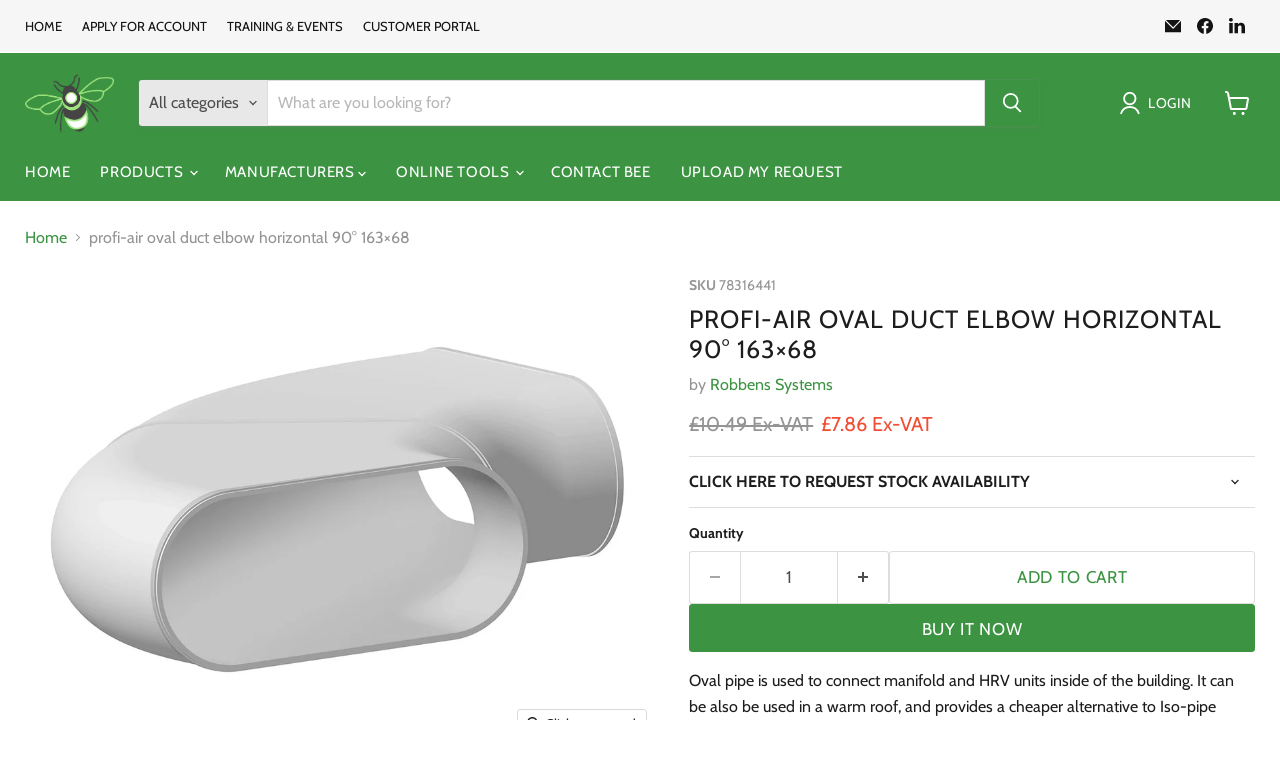

--- FILE ---
content_type: text/html; charset=utf-8
request_url: https://beetbg.com/products/profi-air-oval-duct-elbow-horizontal-90-163-68
body_size: 49092
content:
<!doctype html>
<html class="no-js no-touch" lang="en">
  <head>
    <meta charset="utf-8">
    <meta http-equiv="x-ua-compatible" content="IE=edge">

    <link rel="preconnect" href="https://cdn.shopify.com">
    <link rel="preconnect" href="https://fonts.shopifycdn.com">
    <link rel="preconnect" href="https://v.shopify.com">
    <link rel="preconnect" href="https://cdn.shopifycloud.com">

    
    <title>profi-air oval duct elbow horizontal 90° 163×68 — BEE - The SMART Heating Merchants</title>

    
      <meta name="description" content="Oval pipe is used to connect manifold and HRV units inside of the building. It can be also be used in a warm roof, and provides a cheaper alternative to Iso-pipe">
    

    
      <link rel="shortcut icon" href="//beetbg.com/cdn/shop/files/BEE_LOGO_only_080723.fw_32x32.png?v=1692255895" type="image/png">
    

    
      <link rel="canonical" href="https://beetbg.com/products/profi-air-oval-duct-elbow-horizontal-90-163-68" />
    

    <meta name="viewport" content="width=device-width">

    
    





<meta property="og:site_name" content="BEE - The SMART Heating Merchants">
<meta property="og:url" content="https://beetbg.com/products/profi-air-oval-duct-elbow-horizontal-90-163-68">
<meta property="og:title" content="profi-air oval duct elbow horizontal 90° 163×68">
<meta property="og:type" content="product">
<meta property="og:description" content="Oval pipe is used to connect manifold and HRV units inside of the building. It can be also be used in a warm roof, and provides a cheaper alternative to Iso-pipe">




    
    
    

    
    
    <meta
      property="og:image"
      content="https://beetbg.com/cdn/shop/products/frb_d78316441_1200x900.jpg?v=1687774981"
    />
    <meta
      property="og:image:secure_url"
      content="https://beetbg.com/cdn/shop/products/frb_d78316441_1200x900.jpg?v=1687774981"
    />
    <meta property="og:image:width" content="1200" />
    <meta property="og:image:height" content="900" />
    
    
    <meta property="og:image:alt" content="Social media image" />
  












<meta name="twitter:title" content="profi-air oval duct elbow horizontal 90° 163×68">
<meta name="twitter:description" content="Oval pipe is used to connect manifold and HRV units inside of the building. It can be also be used in a warm roof, and provides a cheaper alternative to Iso-pipe">


    
    
    
      
      
      <meta name="twitter:card" content="summary_large_image">
    
    
    <meta
      property="twitter:image"
      content="https://beetbg.com/cdn/shop/products/frb_d78316441_1200x600_crop_center.jpg?v=1687774981"
    />
    <meta property="twitter:image:width" content="1200" />
    <meta property="twitter:image:height" content="600" />
    
    
    <meta property="twitter:image:alt" content="Social media image" />
  



    <link rel="preload" href="//beetbg.com/cdn/fonts/cabin/cabin_n4.cefc6494a78f87584a6f312fea532919154f66fe.woff2" as="font" crossorigin="anonymous">
    <link rel="preload" as="style" href="//beetbg.com/cdn/shop/t/34/assets/theme.css?v=178098783751909034941759343830">

    <script>window.performance && window.performance.mark && window.performance.mark('shopify.content_for_header.start');</script><meta name="google-site-verification" content="4EmDFpR1qfCVQSfF5NiW53y25Zz5x6rAI-M2nnxuMzA">
<meta name="facebook-domain-verification" content="a6alg5ki168fipielevifjldbo6b8m">
<meta name="facebook-domain-verification" content="a6alg5ki168fipielevifjldbo6b8m">
<meta id="shopify-digital-wallet" name="shopify-digital-wallet" content="/61041082554/digital_wallets/dialog">
<link rel="alternate" type="application/json+oembed" href="https://beetbg.com/products/profi-air-oval-duct-elbow-horizontal-90-163-68.oembed">
<script async="async" src="/checkouts/internal/preloads.js?locale=en-GB"></script>
<script id="shopify-features" type="application/json">{"accessToken":"0f466f8991e6210ad18db627563043de","betas":["rich-media-storefront-analytics"],"domain":"beetbg.com","predictiveSearch":true,"shopId":61041082554,"locale":"en"}</script>
<script>var Shopify = Shopify || {};
Shopify.shop = "bee-trade-buying-group.myshopify.com";
Shopify.locale = "en";
Shopify.currency = {"active":"GBP","rate":"1.0"};
Shopify.country = "GB";
Shopify.theme = {"name":"Empire 11.1.1 August 24 - Wholesale Discount Pro","id":173883851139,"schema_name":"Empire","schema_version":"11.1.1","theme_store_id":838,"role":"main"};
Shopify.theme.handle = "null";
Shopify.theme.style = {"id":null,"handle":null};
Shopify.cdnHost = "beetbg.com/cdn";
Shopify.routes = Shopify.routes || {};
Shopify.routes.root = "/";</script>
<script type="module">!function(o){(o.Shopify=o.Shopify||{}).modules=!0}(window);</script>
<script>!function(o){function n(){var o=[];function n(){o.push(Array.prototype.slice.apply(arguments))}return n.q=o,n}var t=o.Shopify=o.Shopify||{};t.loadFeatures=n(),t.autoloadFeatures=n()}(window);</script>
<script id="shop-js-analytics" type="application/json">{"pageType":"product"}</script>
<script defer="defer" async type="module" src="//beetbg.com/cdn/shopifycloud/shop-js/modules/v2/client.init-shop-cart-sync_C5BV16lS.en.esm.js"></script>
<script defer="defer" async type="module" src="//beetbg.com/cdn/shopifycloud/shop-js/modules/v2/chunk.common_CygWptCX.esm.js"></script>
<script type="module">
  await import("//beetbg.com/cdn/shopifycloud/shop-js/modules/v2/client.init-shop-cart-sync_C5BV16lS.en.esm.js");
await import("//beetbg.com/cdn/shopifycloud/shop-js/modules/v2/chunk.common_CygWptCX.esm.js");

  window.Shopify.SignInWithShop?.initShopCartSync?.({"fedCMEnabled":true,"windoidEnabled":true});

</script>
<script>(function() {
  var isLoaded = false;
  function asyncLoad() {
    if (isLoaded) return;
    isLoaded = true;
    var urls = ["https:\/\/embed.tawk.to\/widget-script\/62a32409b0d10b6f3e76aaf5\/1g56k9hfk.js?shop=bee-trade-buying-group.myshopify.com","https:\/\/ecommplugins-scripts.trustpilot.com\/v2.1\/js\/header.min.js?settings=eyJrZXkiOiJxZnNmcXpGNWYzaXVSUlE0IiwicyI6InNrdSJ9\u0026v=2.5\u0026shop=bee-trade-buying-group.myshopify.com","https:\/\/ecommplugins-trustboxsettings.trustpilot.com\/bee-trade-buying-group.myshopify.com.js?settings=1660916210986\u0026shop=bee-trade-buying-group.myshopify.com","https:\/\/widget.trustpilot.com\/bootstrap\/v5\/tp.widget.sync.bootstrap.min.js?shop=bee-trade-buying-group.myshopify.com","https:\/\/widget.trustpilot.com\/bootstrap\/v5\/tp.widget.sync.bootstrap.min.js?shop=bee-trade-buying-group.myshopify.com","https:\/\/upsell-app.logbase.io\/lb-upsell.js?shop=bee-trade-buying-group.myshopify.com"];
    for (var i = 0; i < urls.length; i++) {
      var s = document.createElement('script');
      s.type = 'text/javascript';
      s.async = true;
      s.src = urls[i];
      var x = document.getElementsByTagName('script')[0];
      x.parentNode.insertBefore(s, x);
    }
  };
  if(window.attachEvent) {
    window.attachEvent('onload', asyncLoad);
  } else {
    window.addEventListener('load', asyncLoad, false);
  }
})();</script>
<script id="__st">var __st={"a":61041082554,"offset":0,"reqid":"a5650199-15f1-40df-bd08-d53bc529667d-1768761562","pageurl":"beetbg.com\/products\/profi-air-oval-duct-elbow-horizontal-90-163-68","u":"a9d3111bb42a","p":"product","rtyp":"product","rid":7397580079290};</script>
<script>window.ShopifyPaypalV4VisibilityTracking = true;</script>
<script id="captcha-bootstrap">!function(){'use strict';const t='contact',e='account',n='new_comment',o=[[t,t],['blogs',n],['comments',n],[t,'customer']],c=[[e,'customer_login'],[e,'guest_login'],[e,'recover_customer_password'],[e,'create_customer']],r=t=>t.map((([t,e])=>`form[action*='/${t}']:not([data-nocaptcha='true']) input[name='form_type'][value='${e}']`)).join(','),a=t=>()=>t?[...document.querySelectorAll(t)].map((t=>t.form)):[];function s(){const t=[...o],e=r(t);return a(e)}const i='password',u='form_key',d=['recaptcha-v3-token','g-recaptcha-response','h-captcha-response',i],f=()=>{try{return window.sessionStorage}catch{return}},m='__shopify_v',_=t=>t.elements[u];function p(t,e,n=!1){try{const o=window.sessionStorage,c=JSON.parse(o.getItem(e)),{data:r}=function(t){const{data:e,action:n}=t;return t[m]||n?{data:e,action:n}:{data:t,action:n}}(c);for(const[e,n]of Object.entries(r))t.elements[e]&&(t.elements[e].value=n);n&&o.removeItem(e)}catch(o){console.error('form repopulation failed',{error:o})}}const l='form_type',E='cptcha';function T(t){t.dataset[E]=!0}const w=window,h=w.document,L='Shopify',v='ce_forms',y='captcha';let A=!1;((t,e)=>{const n=(g='f06e6c50-85a8-45c8-87d0-21a2b65856fe',I='https://cdn.shopify.com/shopifycloud/storefront-forms-hcaptcha/ce_storefront_forms_captcha_hcaptcha.v1.5.2.iife.js',D={infoText:'Protected by hCaptcha',privacyText:'Privacy',termsText:'Terms'},(t,e,n)=>{const o=w[L][v],c=o.bindForm;if(c)return c(t,g,e,D).then(n);var r;o.q.push([[t,g,e,D],n]),r=I,A||(h.body.append(Object.assign(h.createElement('script'),{id:'captcha-provider',async:!0,src:r})),A=!0)});var g,I,D;w[L]=w[L]||{},w[L][v]=w[L][v]||{},w[L][v].q=[],w[L][y]=w[L][y]||{},w[L][y].protect=function(t,e){n(t,void 0,e),T(t)},Object.freeze(w[L][y]),function(t,e,n,w,h,L){const[v,y,A,g]=function(t,e,n){const i=e?o:[],u=t?c:[],d=[...i,...u],f=r(d),m=r(i),_=r(d.filter((([t,e])=>n.includes(e))));return[a(f),a(m),a(_),s()]}(w,h,L),I=t=>{const e=t.target;return e instanceof HTMLFormElement?e:e&&e.form},D=t=>v().includes(t);t.addEventListener('submit',(t=>{const e=I(t);if(!e)return;const n=D(e)&&!e.dataset.hcaptchaBound&&!e.dataset.recaptchaBound,o=_(e),c=g().includes(e)&&(!o||!o.value);(n||c)&&t.preventDefault(),c&&!n&&(function(t){try{if(!f())return;!function(t){const e=f();if(!e)return;const n=_(t);if(!n)return;const o=n.value;o&&e.removeItem(o)}(t);const e=Array.from(Array(32),(()=>Math.random().toString(36)[2])).join('');!function(t,e){_(t)||t.append(Object.assign(document.createElement('input'),{type:'hidden',name:u})),t.elements[u].value=e}(t,e),function(t,e){const n=f();if(!n)return;const o=[...t.querySelectorAll(`input[type='${i}']`)].map((({name:t})=>t)),c=[...d,...o],r={};for(const[a,s]of new FormData(t).entries())c.includes(a)||(r[a]=s);n.setItem(e,JSON.stringify({[m]:1,action:t.action,data:r}))}(t,e)}catch(e){console.error('failed to persist form',e)}}(e),e.submit())}));const S=(t,e)=>{t&&!t.dataset[E]&&(n(t,e.some((e=>e===t))),T(t))};for(const o of['focusin','change'])t.addEventListener(o,(t=>{const e=I(t);D(e)&&S(e,y())}));const B=e.get('form_key'),M=e.get(l),P=B&&M;t.addEventListener('DOMContentLoaded',(()=>{const t=y();if(P)for(const e of t)e.elements[l].value===M&&p(e,B);[...new Set([...A(),...v().filter((t=>'true'===t.dataset.shopifyCaptcha))])].forEach((e=>S(e,t)))}))}(h,new URLSearchParams(w.location.search),n,t,e,['guest_login'])})(!1,!0)}();</script>
<script integrity="sha256-4kQ18oKyAcykRKYeNunJcIwy7WH5gtpwJnB7kiuLZ1E=" data-source-attribution="shopify.loadfeatures" defer="defer" src="//beetbg.com/cdn/shopifycloud/storefront/assets/storefront/load_feature-a0a9edcb.js" crossorigin="anonymous"></script>
<script data-source-attribution="shopify.dynamic_checkout.dynamic.init">var Shopify=Shopify||{};Shopify.PaymentButton=Shopify.PaymentButton||{isStorefrontPortableWallets:!0,init:function(){window.Shopify.PaymentButton.init=function(){};var t=document.createElement("script");t.src="https://beetbg.com/cdn/shopifycloud/portable-wallets/latest/portable-wallets.en.js",t.type="module",document.head.appendChild(t)}};
</script>
<script data-source-attribution="shopify.dynamic_checkout.buyer_consent">
  function portableWalletsHideBuyerConsent(e){var t=document.getElementById("shopify-buyer-consent"),n=document.getElementById("shopify-subscription-policy-button");t&&n&&(t.classList.add("hidden"),t.setAttribute("aria-hidden","true"),n.removeEventListener("click",e))}function portableWalletsShowBuyerConsent(e){var t=document.getElementById("shopify-buyer-consent"),n=document.getElementById("shopify-subscription-policy-button");t&&n&&(t.classList.remove("hidden"),t.removeAttribute("aria-hidden"),n.addEventListener("click",e))}window.Shopify?.PaymentButton&&(window.Shopify.PaymentButton.hideBuyerConsent=portableWalletsHideBuyerConsent,window.Shopify.PaymentButton.showBuyerConsent=portableWalletsShowBuyerConsent);
</script>
<script>
  function portableWalletsCleanup(e){e&&e.src&&console.error("Failed to load portable wallets script "+e.src);var t=document.querySelectorAll("shopify-accelerated-checkout .shopify-payment-button__skeleton, shopify-accelerated-checkout-cart .wallet-cart-button__skeleton"),e=document.getElementById("shopify-buyer-consent");for(let e=0;e<t.length;e++)t[e].remove();e&&e.remove()}function portableWalletsNotLoadedAsModule(e){e instanceof ErrorEvent&&"string"==typeof e.message&&e.message.includes("import.meta")&&"string"==typeof e.filename&&e.filename.includes("portable-wallets")&&(window.removeEventListener("error",portableWalletsNotLoadedAsModule),window.Shopify.PaymentButton.failedToLoad=e,"loading"===document.readyState?document.addEventListener("DOMContentLoaded",window.Shopify.PaymentButton.init):window.Shopify.PaymentButton.init())}window.addEventListener("error",portableWalletsNotLoadedAsModule);
</script>

<script type="module" src="https://beetbg.com/cdn/shopifycloud/portable-wallets/latest/portable-wallets.en.js" onError="portableWalletsCleanup(this)" crossorigin="anonymous"></script>
<script nomodule>
  document.addEventListener("DOMContentLoaded", portableWalletsCleanup);
</script>

<link id="shopify-accelerated-checkout-styles" rel="stylesheet" media="screen" href="https://beetbg.com/cdn/shopifycloud/portable-wallets/latest/accelerated-checkout-backwards-compat.css" crossorigin="anonymous">
<style id="shopify-accelerated-checkout-cart">
        #shopify-buyer-consent {
  margin-top: 1em;
  display: inline-block;
  width: 100%;
}

#shopify-buyer-consent.hidden {
  display: none;
}

#shopify-subscription-policy-button {
  background: none;
  border: none;
  padding: 0;
  text-decoration: underline;
  font-size: inherit;
  cursor: pointer;
}

#shopify-subscription-policy-button::before {
  box-shadow: none;
}

      </style>

<script>window.performance && window.performance.mark && window.performance.mark('shopify.content_for_header.end');</script>

    <link href="//beetbg.com/cdn/shop/t/34/assets/theme.css?v=178098783751909034941759343830" rel="stylesheet" type="text/css" media="all" />

    
      <link href="//beetbg.com/cdn/shop/t/34/assets/ripple.css?v=100240391239311985871731318017" rel="stylesheet" type="text/css" media="all" />
    

    
    <script>
      window.Theme = window.Theme || {};
      window.Theme.version = '11.1.1';
      window.Theme.name = 'Empire';
      window.Theme.routes = {
        "root_url": "/",
        "account_url": "/account",
        "account_login_url": "https://shopify.com/61041082554/account?locale=en&region_country=GB",
        "account_logout_url": "/account/logout",
        "account_register_url": "https://shopify.com/61041082554/account?locale=en",
        "account_addresses_url": "/account/addresses",
        "collections_url": "/collections",
        "all_products_collection_url": "/collections/all",
        "search_url": "/search",
        "predictive_search_url": "/search/suggest",
        "cart_url": "/cart",
        "cart_add_url": "/cart/add",
        "cart_change_url": "/cart/change",
        "cart_clear_url": "/cart/clear",
        "product_recommendations_url": "/recommendations/products",
      };
    </script>
    

  <!-- BEGIN app block: shopify://apps/powerful-form-builder/blocks/app-embed/e4bcb1eb-35b2-42e6-bc37-bfe0e1542c9d --><script type="text/javascript" hs-ignore data-cookieconsent="ignore">
  var Globo = Globo || {};
  var globoFormbuilderRecaptchaInit = function(){};
  var globoFormbuilderHcaptchaInit = function(){};
  window.Globo.FormBuilder = window.Globo.FormBuilder || {};
  window.Globo.FormBuilder.shop = {"configuration":{"money_format":"<span class=hidePrice><span class=hide-price-guest>£{{amount}} Ex-VAT</span></span>"},"pricing":{"features":{"bulkOrderForm":true,"cartForm":true,"fileUpload":30,"removeCopyright":true,"restrictedEmailDomains":true,"metrics":true}},"settings":{"copyright":"Powered by <a href=\"https://globosoftware.net\" target=\"_blank\">Globo</a> <a href=\"https://apps.shopify.com/form-builder-contact-form\" target=\"_blank\">Contact Form</a>","hideWaterMark":false,"reCaptcha":{"recaptchaType":"v2","siteKey":false,"languageCode":"en"},"hCaptcha":{"siteKey":false},"scrollTop":false,"customCssCode":"","customCssEnabled":false,"additionalColumns":[{"id":"additional.country","label":"First Name","tab":"additional","type":"text","createdBy":"form","formId":"88976"},{"id":"additional.textarea","label":"First Name","tab":"additional","type":"text","createdBy":"form","formId":"88976"},{"id":"additional.name","label":"Company Address","tab":"additional","type":"text","createdBy":"form","formId":"88976"},{"id":"additional.text_1","label":"Company Postcode","tab":"additional","type":"text","createdBy":"form","formId":"88976"},{"id":"additional.text_2","label":"Company Postcode","tab":"additional","type":"text","createdBy":"form","formId":"88976"}]},"encryption_form_id":1,"url":"https://form.globosoftware.net/","CDN_URL":"https://dxo9oalx9qc1s.cloudfront.net","app_id":"1783207"};

  if(window.Globo.FormBuilder.shop.settings.customCssEnabled && window.Globo.FormBuilder.shop.settings.customCssCode){
    const customStyle = document.createElement('style');
    customStyle.type = 'text/css';
    customStyle.innerHTML = window.Globo.FormBuilder.shop.settings.customCssCode;
    document.head.appendChild(customStyle);
  }

  window.Globo.FormBuilder.forms = [];
    
      
      
      
      window.Globo.FormBuilder.forms[88976] = {"88976":{"elements":[{"id":"group-1","type":"group","label":"Apply for an account at BEE 2024","description":"","elements":[{"id":"text","type":"text","label":"First Name","placeholder":"First Name","description":"","limitCharacters":false,"characters":100,"hideLabel":false,"keepPositionLabel":false,"required":true,"ifHideLabel":false,"inputIcon":"","columnWidth":50},{"id":"text-2","type":"text","label":"Last Name","placeholder":"Last Name","description":"","limitCharacters":false,"characters":100,"hideLabel":false,"keepPositionLabel":false,"required":true,"ifHideLabel":false,"inputIcon":"","columnWidth":50,"conditionalField":false},{"id":"text-10","type":"text","label":{"en":"Position in Company"},"placeholder":"","description":"","limitCharacters":false,"characters":100,"hideLabel":false,"keepPositionLabel":false,"columnWidth":100,"displayType":"show","displayDisjunctive":false,"conditionalField":false,"required":true},{"id":"text-3","type":"text","label":"Company Name","placeholder":"Company Name","description":"","limitCharacters":false,"characters":100,"hideLabel":false,"keepPositionLabel":false,"required":true,"ifHideLabel":false,"inputIcon":null,"columnWidth":100,"conditionalField":false},{"id":"text-1","type":"text","label":"Address Line 1","placeholder":"","description":"","limitCharacters":false,"characters":100,"hideLabel":false,"keepPositionLabel":false,"columnWidth":100,"required":true,"conditionalField":false},{"id":"text-5","type":"text","label":"Address Line 2","placeholder":"","description":"","limitCharacters":false,"characters":100,"hideLabel":false,"keepPositionLabel":false,"columnWidth":100,"conditionalField":false},{"id":"text-6","type":"text","label":"County","placeholder":"","description":"","limitCharacters":false,"characters":100,"hideLabel":false,"keepPositionLabel":false,"columnWidth":50,"required":true,"conditionalField":false},{"id":"text-4","type":"text","label":"Postcode ","placeholder":"Postcode ","description":"","limitCharacters":false,"characters":100,"hideLabel":false,"keepPositionLabel":false,"required":true,"ifHideLabel":false,"inputIcon":null,"columnWidth":50,"conditionalField":false},{"id":"email","type":"email","label":"Email","placeholder":"Email","description":"","limitCharacters":false,"characters":100,"hideLabel":false,"keepPositionLabel":false,"required":true,"ifHideLabel":false,"inputIcon":"","columnWidth":50,"conditionalField":false},{"id":"phone","type":"phone","label":"Phone","placeholder":"Phone Number","description":"","validatePhone":false,"onlyShowFlag":false,"defaultCountryCode":"us","limitCharacters":false,"characters":100,"hideLabel":false,"keepPositionLabel":false,"required":true,"ifHideLabel":false,"inputIcon":"","columnWidth":50,"conditionalField":false},{"id":"select-1","type":"select","label":"Type of Account Required","placeholder":"Please select","options":[{"label":"Cash Account","value":"Cash Account"},{"label":{"en":"Credit Account"},"value":"Credit Account"}],"defaultOption":"Cash Account","description":"","hideLabel":false,"keepPositionLabel":false,"columnWidth":100,"required":true,"conditionalField":false,"displayType":"show","displayRules":[{"field":"","relation":"equal","condition":""}]},{"id":"text-9","type":"text","label":"Monthly Credit Required","placeholder":"","description":"","limitCharacters":false,"characters":100,"hideLabel":false,"keepPositionLabel":false,"columnWidth":100,"conditionalField":true,"displayType":"show","displayRules":[{"field":"select-1","relation":"equal","condition":"Credit Account"}],"displayDisjunctive":false,"required":true,"ifHideLabel":false},{"id":"radio-1","type":"radio","label":"Annual Turnover of Company","options":[{"label":"Under £100,000","value":"Under £100,000"},{"label":"£101,000 to £500,000","value":"£101,000 to £500,000"},{"label":"£501,000 to £1,000,000","value":"£501,000 to £1,000,000"},{"label":"Over £1,000,000","value":"Over £1,000,000"}],"description":"","otherOptionLabel":"Other","otherOptionPlaceholder":"Enter other option","hideLabel":false,"keepPositionLabel":false,"inlineOption":100,"columnWidth":100,"conditionalField":false,"required":true},{"id":"text-7","type":"text","label":"Trade Reference #1","placeholder":"","description":"","limitCharacters":false,"characters":100,"hideLabel":false,"keepPositionLabel":false,"columnWidth":100,"conditionalField":false},{"id":"name-1","type":"name","label":{"en":"Contact Name"},"placeholder":{"en":""},"description":"","limitCharacters":false,"characters":100,"hideLabel":false,"keepPositionLabel":false,"columnWidth":50,"displayType":"show","displayDisjunctive":false,"conditionalField":false},{"id":"email-1","type":"email","label":{"en":"Contact Email"},"placeholder":"","description":"","limitCharacters":false,"characters":100,"hideLabel":false,"keepPositionLabel":false,"columnWidth":50,"displayType":"show","displayDisjunctive":false,"conditionalField":false},{"id":"text-8","type":"text","label":"Trade Reference #2","placeholder":"","description":"","limitCharacters":false,"characters":100,"hideLabel":false,"keepPositionLabel":false,"columnWidth":100,"conditionalField":false},{"id":"name-2","type":"name","label":{"en":"Contact Name"},"placeholder":"","description":"","limitCharacters":false,"characters":100,"hideLabel":false,"keepPositionLabel":false,"columnWidth":50,"displayType":"show","displayDisjunctive":false,"conditionalField":false},{"id":"email-2","type":"email","label":{"en":"Contact Email"},"placeholder":"","description":"","limitCharacters":false,"characters":100,"hideLabel":false,"keepPositionLabel":false,"columnWidth":50,"displayType":"show","displayDisjunctive":false,"conditionalField":false},{"id":"password","type":"password","label":"Password","placeholder":"Password","description":"","limitCharacters":false,"characters":100,"validationRule":"^.{6,}$","advancedValidateRule":"","hideLabel":false,"keepPositionLabel":false,"required":true,"ifHideLabel":false,"hasConfirm":true,"storePasswordData":false,"labelConfirm":"Password Confirm","placeholderConfirm":"Password Confirm","descriptionConfirm":"","inputIcon":"","columnWidth":100,"conditionalField":false},{"id":"signature-1","type":"signature","label":"Signature","description":"","clearText":"Clear","hideLabel":false,"keepPositionLabel":false,"columnWidth":50,"displayType":"show","displayDisjunctive":false,"conditionalField":false,"required":true},{"id":"acceptTerms-1","type":"acceptTerms","label":{"en":"I agree to BEE terms and conditions of sale."},"rawOption":"Yes","defaultSelected":false,"description":"","columnWidth":50,"displayType":"show","displayDisjunctive":false,"conditionalField":false,"required":true}]}],"errorMessage":{"required":"Please fill in field","invalid":"Invalid","invalidName":"Invalid name","invalidEmail":"Invalid email","invalidURL":"Invalid URL","invalidPhone":"Invalid phone","invalidNumber":"Invalid number","invalidPassword":"Invalid password","confirmPasswordNotMatch":"The password and confirmation password do not match","customerAlreadyExists":"Customer already exists","fileSizeLimit":"File size limit exceeded","fileNotAllowed":"File extension not allowed","requiredCaptcha":"Please, enter the captcha","requiredProducts":"Please select product","limitQuantity":"The number of products left in stock has been exceeded","shopifyInvalidPhone":"phone - Enter a valid phone number to use this delivery method","shopifyPhoneHasAlready":"phone - Phone has already been taken","shopifyInvalidProvice":"addresses.province - is not valid","otherError":"Something went wrong, please try again"},"appearance":{"layout":"boxed","width":"800","style":"flat","mainColor":"rgba(60,147,66,1)","headingColor":"#000","labelColor":"#000","descriptionColor":"#6c757d","optionColor":"#000","paragraphColor":"#000","paragraphBackground":"#fff","background":"color","backgroundColor":"rgba(184,233,134,1)","backgroundImage":"","backgroundImageAlignment":"middle","floatingIcon":"\u003csvg aria-hidden=\"true\" focusable=\"false\" data-prefix=\"far\" data-icon=\"envelope\" class=\"svg-inline--fa fa-envelope fa-w-16\" role=\"img\" xmlns=\"http:\/\/www.w3.org\/2000\/svg\" viewBox=\"0 0 512 512\"\u003e\u003cpath fill=\"currentColor\" d=\"M464 64H48C21.49 64 0 85.49 0 112v288c0 26.51 21.49 48 48 48h416c26.51 0 48-21.49 48-48V112c0-26.51-21.49-48-48-48zm0 48v40.805c-22.422 18.259-58.168 46.651-134.587 106.49-16.841 13.247-50.201 45.072-73.413 44.701-23.208.375-56.579-31.459-73.413-44.701C106.18 199.465 70.425 171.067 48 152.805V112h416zM48 400V214.398c22.914 18.251 55.409 43.862 104.938 82.646 21.857 17.205 60.134 55.186 103.062 54.955 42.717.231 80.509-37.199 103.053-54.947 49.528-38.783 82.032-64.401 104.947-82.653V400H48z\"\u003e\u003c\/path\u003e\u003c\/svg\u003e","floatingText":"","displayOnAllPage":false,"position":"bottom right","formType":"normalForm","newTemplate":false,"font":{"family":"ABeeZee","variant":"regular"},"colorScheme":{"solidButton":{"red":60,"green":147,"blue":66},"solidButtonLabel":{"red":255,"green":255,"blue":255},"text":{"red":0,"green":0,"blue":0},"outlineButton":{"red":60,"green":147,"blue":66},"background":{"red":184,"green":233,"blue":134}},"fontSize":"medium","imageLayout":"none"},"afterSubmit":{"action":"clearForm","message":{"en":"\u003cp class=\"ql-align-center\"\u003eThanks Received !!\u003c\/p\u003e\u003cp class=\"ql-align-center\"\u003eAll new accounts have to be manually approved before access is given to online pricing.\u003c\/p\u003e\u003cp class=\"ql-align-center\"\u003eApproval is done in working hours between 9:00 to 17:00 Mon to Fri.\u003c\/p\u003e\u003cp class=\"ql-align-center\"\u003e\u003cbr\u003e\u003c\/p\u003e\u003cp class=\"ql-align-center\"\u003ePlease be aware that this is a TRADE only website, so we may be in contact to confirm you are working within the industry before approval is granted.\u003c\/p\u003e\u003cp class=\"ql-align-center\"\u003e\u003cbr\u003e\u003c\/p\u003e\u003cp class=\"ql-align-center\"\u003eMany thanks\u003c\/p\u003e\u003cp class=\"ql-align-center\"\u003eBEE\u003c\/p\u003e"},"redirectUrl":"","enableGa":false,"gaEventCategory":"Form Builder by Globo","gaEventAction":"Submit","gaEventLabel":"Contact us form","enableFpx":false,"fpxTrackerName":""},"accountPage":{"showAccountDetail":false,"registrationPage":false,"editAccountPage":false,"header":"Header","active":false,"title":"Account details","headerDescription":"Fill out the form to change account information","afterUpdate":"Message after update","message":"\u003ch5\u003eAccount edited successfully!\u003c\/h5\u003e","footer":"Footer","updateText":"Update","footerDescription":""},"footer":{"description":{"en":"\u003cp class=\"ql-align-center\"\u003eAll new accounts have to be manually approved before access is given to online pricing. \u003c\/p\u003e\u003cp class=\"ql-align-center\"\u003eApproval is done in working hours between 9:00 to 17:00\u003c\/p\u003e"},"previousText":"Previous","nextText":"Next","submitText":"SUBMIT","resetButton":false,"resetButtonText":"Reset","submitFullWidth":true,"submitAlignment":"center"},"header":{"active":true,"title":{"en":"Open a TRADE Account at BEE"},"description":{"en":"\u003cp class=\"ql-align-center\"\u003eWelcome to the online application form to open a TRADE account with\u003c\/p\u003e\u003cp class=\"ql-align-center\"\u003e\u003cstrong\u003eBEE The SMART Heating Merchants\u003c\/strong\u003e\u003c\/p\u003e\u003cp class=\"ql-align-center\"\u003ePlease complete all entries within this form as accurately and as fully as possible.\u003c\/p\u003e\u003cp class=\"ql-align-center\"\u003eAll information received will be held confidentially and will not be disclosed or passed to any third parties.\u003c\/p\u003e\u003cp class=\"ql-align-center\"\u003e\u003cbr\u003e\u003c\/p\u003e\u003cp class=\"ql-align-center\"\u003eMany thanks and we look forward to welcoming you onboard.\u003c\/p\u003e\u003cp class=\"ql-align-center\"\u003e\u003cbr\u003e\u003c\/p\u003e"},"headerAlignment":"center"},"isStepByStepForm":true,"publish":{"requiredLogin":false,"requiredLoginMessage":"Please \u003ca href=\"\/account\/login\" title=\"login\"\u003elogin\u003c\/a\u003e to continue","publishType":"embedCode","embedCode":"\u003cdiv class=\"globo-formbuilder\" data-id=\"ODg5NzY=\"\u003e\u003c\/div\u003e","shortCode":"{formbuilder:ODg5NzY=}","popup":"\u003cbutton class=\"globo-formbuilder-open\" data-id=\"ODg5NzY=\"\u003eOpen form\u003c\/button\u003e","lightbox":"\u003cdiv class=\"globo-form-publish-modal lightbox hidden\" data-id=\"ODg5NzY=\"\u003e\u003cdiv class=\"globo-form-modal-content\"\u003e\u003cdiv class=\"globo-formbuilder\" data-id=\"ODg5NzY=\"\u003e\u003c\/div\u003e\u003c\/div\u003e\u003c\/div\u003e","enableAddShortCode":false,"selectPage":"index","selectPositionOnPage":"top","selectTime":"forever","setCookie":"1","setCookieHours":"1","setCookieWeeks":"1"},"reCaptcha":{"enable":false,"note":"Please make sure that you have set Google reCaptcha v2 Site key and Secret key in \u003ca href=\"\/admin\/settings\"\u003eSettings\u003c\/a\u003e"},"html":"\n\u003cdiv class=\"globo-form boxed-form globo-form-id-88976 \" data-locale=\"en\" \u003e\n\n\u003cstyle\u003e\n\n\n    \n        \n        @import url('https:\/\/fonts.googleapis.com\/css?family=ABeeZee:ital,wght@0,400');\n    \n\n    :root .globo-form-app[data-id=\"88976\"]{\n        \n        --gfb-color-solidButton: 60,147,66;\n        --gfb-color-solidButtonColor: rgb(var(--gfb-color-solidButton));\n        --gfb-color-solidButtonLabel: 255,255,255;\n        --gfb-color-solidButtonLabelColor: rgb(var(--gfb-color-solidButtonLabel));\n        --gfb-color-text: 0,0,0;\n        --gfb-color-textColor: rgb(var(--gfb-color-text));\n        --gfb-color-outlineButton: 60,147,66;\n        --gfb-color-outlineButtonColor: rgb(var(--gfb-color-outlineButton));\n        --gfb-color-background: 184,233,134;\n        --gfb-color-backgroundColor: rgb(var(--gfb-color-background));\n        \n        --gfb-main-color: rgba(60,147,66,1);\n        --gfb-primary-color: var(--gfb-color-solidButtonColor, var(--gfb-main-color));\n        --gfb-primary-text-color: var(--gfb-color-solidButtonLabelColor, #FFF);\n        --gfb-form-width: 800px;\n        --gfb-font-family: inherit;\n        --gfb-font-style: inherit;\n        --gfb--image: 40%;\n        --gfb-image-ratio-draft: var(--gfb--image);\n        --gfb-image-ratio: var(--gfb-image-ratio-draft);\n        \n        \n        --gfb-font-family: \"ABeeZee\";\n        --gfb-font-weight: normal;\n        --gfb-font-style: normal;\n        \n        --gfb-bg-temp-color: #FFF;\n        --gfb-bg-position: middle;\n        \n            --gfb-bg-temp-color: rgba(184,233,134,1);\n        \n        --gfb-bg-color: var(--gfb-color-backgroundColor, var(--gfb-bg-temp-color));\n        \n    }\n    \n.globo-form-id-88976 .globo-form-app{\n    max-width: 800px;\n    width: -webkit-fill-available;\n    \n    background-color: var(--gfb-bg-color);\n    \n    \n}\n\n.globo-form-id-88976 .globo-form-app .globo-heading{\n    color: var(--gfb-color-textColor, #000)\n}\n\n\n.globo-form-id-88976 .globo-form-app .header {\n    text-align:center;\n}\n\n\n.globo-form-id-88976 .globo-form-app .globo-description,\n.globo-form-id-88976 .globo-form-app .header .globo-description{\n    --gfb-color-description: rgba(var(--gfb-color-text), 0.8);\n    color: var(--gfb-color-description, #6c757d);\n}\n.globo-form-id-88976 .globo-form-app .globo-label,\n.globo-form-id-88976 .globo-form-app .globo-form-control label.globo-label,\n.globo-form-id-88976 .globo-form-app .globo-form-control label.globo-label span.label-content{\n    color: var(--gfb-color-textColor, #000);\n    text-align: left;\n}\n.globo-form-id-88976 .globo-form-app .globo-label.globo-position-label{\n    height: 20px !important;\n}\n.globo-form-id-88976 .globo-form-app .globo-form-control .help-text.globo-description,\n.globo-form-id-88976 .globo-form-app .globo-form-control span.globo-description{\n    --gfb-color-description: rgba(var(--gfb-color-text), 0.8);\n    color: var(--gfb-color-description, #6c757d);\n}\n.globo-form-id-88976 .globo-form-app .globo-form-control .checkbox-wrapper .globo-option,\n.globo-form-id-88976 .globo-form-app .globo-form-control .radio-wrapper .globo-option\n{\n    color: var(--gfb-color-textColor, #000);\n}\n.globo-form-id-88976 .globo-form-app .footer,\n.globo-form-id-88976 .globo-form-app .gfb__footer{\n    text-align:center;\n}\n.globo-form-id-88976 .globo-form-app .footer button,\n.globo-form-id-88976 .globo-form-app .gfb__footer button{\n    border:1px solid var(--gfb-primary-color);\n    \n        width:100%;\n    \n}\n.globo-form-id-88976 .globo-form-app .footer button.submit,\n.globo-form-id-88976 .globo-form-app .gfb__footer button.submit\n.globo-form-id-88976 .globo-form-app .footer button.checkout,\n.globo-form-id-88976 .globo-form-app .gfb__footer button.checkout,\n.globo-form-id-88976 .globo-form-app .footer button.action.loading .spinner,\n.globo-form-id-88976 .globo-form-app .gfb__footer button.action.loading .spinner{\n    background-color: var(--gfb-primary-color);\n    color : #ffffff;\n}\n.globo-form-id-88976 .globo-form-app .globo-form-control .star-rating\u003efieldset:not(:checked)\u003elabel:before {\n    content: url('data:image\/svg+xml; utf8, \u003csvg aria-hidden=\"true\" focusable=\"false\" data-prefix=\"far\" data-icon=\"star\" class=\"svg-inline--fa fa-star fa-w-18\" role=\"img\" xmlns=\"http:\/\/www.w3.org\/2000\/svg\" viewBox=\"0 0 576 512\"\u003e\u003cpath fill=\"rgba(60,147,66,1)\" d=\"M528.1 171.5L382 150.2 316.7 17.8c-11.7-23.6-45.6-23.9-57.4 0L194 150.2 47.9 171.5c-26.2 3.8-36.7 36.1-17.7 54.6l105.7 103-25 145.5c-4.5 26.3 23.2 46 46.4 33.7L288 439.6l130.7 68.7c23.2 12.2 50.9-7.4 46.4-33.7l-25-145.5 105.7-103c19-18.5 8.5-50.8-17.7-54.6zM388.6 312.3l23.7 138.4L288 385.4l-124.3 65.3 23.7-138.4-100.6-98 139-20.2 62.2-126 62.2 126 139 20.2-100.6 98z\"\u003e\u003c\/path\u003e\u003c\/svg\u003e');\n}\n.globo-form-id-88976 .globo-form-app .globo-form-control .star-rating\u003efieldset\u003einput:checked ~ label:before {\n    content: url('data:image\/svg+xml; utf8, \u003csvg aria-hidden=\"true\" focusable=\"false\" data-prefix=\"fas\" data-icon=\"star\" class=\"svg-inline--fa fa-star fa-w-18\" role=\"img\" xmlns=\"http:\/\/www.w3.org\/2000\/svg\" viewBox=\"0 0 576 512\"\u003e\u003cpath fill=\"rgba(60,147,66,1)\" d=\"M259.3 17.8L194 150.2 47.9 171.5c-26.2 3.8-36.7 36.1-17.7 54.6l105.7 103-25 145.5c-4.5 26.3 23.2 46 46.4 33.7L288 439.6l130.7 68.7c23.2 12.2 50.9-7.4 46.4-33.7l-25-145.5 105.7-103c19-18.5 8.5-50.8-17.7-54.6L382 150.2 316.7 17.8c-11.7-23.6-45.6-23.9-57.4 0z\"\u003e\u003c\/path\u003e\u003c\/svg\u003e');\n}\n.globo-form-id-88976 .globo-form-app .globo-form-control .star-rating\u003efieldset:not(:checked)\u003elabel:hover:before,\n.globo-form-id-88976 .globo-form-app .globo-form-control .star-rating\u003efieldset:not(:checked)\u003elabel:hover ~ label:before{\n    content : url('data:image\/svg+xml; utf8, \u003csvg aria-hidden=\"true\" focusable=\"false\" data-prefix=\"fas\" data-icon=\"star\" class=\"svg-inline--fa fa-star fa-w-18\" role=\"img\" xmlns=\"http:\/\/www.w3.org\/2000\/svg\" viewBox=\"0 0 576 512\"\u003e\u003cpath fill=\"rgba(60,147,66,1)\" d=\"M259.3 17.8L194 150.2 47.9 171.5c-26.2 3.8-36.7 36.1-17.7 54.6l105.7 103-25 145.5c-4.5 26.3 23.2 46 46.4 33.7L288 439.6l130.7 68.7c23.2 12.2 50.9-7.4 46.4-33.7l-25-145.5 105.7-103c19-18.5 8.5-50.8-17.7-54.6L382 150.2 316.7 17.8c-11.7-23.6-45.6-23.9-57.4 0z\"\u003e\u003c\/path\u003e\u003c\/svg\u003e')\n}\n.globo-form-id-88976 .globo-form-app .globo-form-control .checkbox-wrapper .checkbox-input:checked ~ .checkbox-label:before {\n    border-color: var(--gfb-primary-color);\n    box-shadow: 0 4px 6px rgba(50,50,93,0.11), 0 1px 3px rgba(0,0,0,0.08);\n    background-color: var(--gfb-primary-color);\n}\n.globo-form-id-88976 .globo-form-app .step.-completed .step__number,\n.globo-form-id-88976 .globo-form-app .line.-progress,\n.globo-form-id-88976 .globo-form-app .line.-start{\n    background-color: var(--gfb-primary-color);\n}\n.globo-form-id-88976 .globo-form-app .checkmark__check,\n.globo-form-id-88976 .globo-form-app .checkmark__circle{\n    stroke: var(--gfb-primary-color);\n}\n.globo-form-id-88976 .floating-button{\n    background-color: var(--gfb-primary-color);\n}\n.globo-form-id-88976 .globo-form-app .globo-form-control .checkbox-wrapper .checkbox-input ~ .checkbox-label:before,\n.globo-form-app .globo-form-control .radio-wrapper .radio-input ~ .radio-label:after{\n    border-color : var(--gfb-primary-color);\n}\n.globo-form-id-88976 .flatpickr-day.selected, \n.globo-form-id-88976 .flatpickr-day.startRange, \n.globo-form-id-88976 .flatpickr-day.endRange, \n.globo-form-id-88976 .flatpickr-day.selected.inRange, \n.globo-form-id-88976 .flatpickr-day.startRange.inRange, \n.globo-form-id-88976 .flatpickr-day.endRange.inRange, \n.globo-form-id-88976 .flatpickr-day.selected:focus, \n.globo-form-id-88976 .flatpickr-day.startRange:focus, \n.globo-form-id-88976 .flatpickr-day.endRange:focus, \n.globo-form-id-88976 .flatpickr-day.selected:hover, \n.globo-form-id-88976 .flatpickr-day.startRange:hover, \n.globo-form-id-88976 .flatpickr-day.endRange:hover, \n.globo-form-id-88976 .flatpickr-day.selected.prevMonthDay, \n.globo-form-id-88976 .flatpickr-day.startRange.prevMonthDay, \n.globo-form-id-88976 .flatpickr-day.endRange.prevMonthDay, \n.globo-form-id-88976 .flatpickr-day.selected.nextMonthDay, \n.globo-form-id-88976 .flatpickr-day.startRange.nextMonthDay, \n.globo-form-id-88976 .flatpickr-day.endRange.nextMonthDay {\n    background: var(--gfb-primary-color);\n    border-color: var(--gfb-primary-color);\n}\n.globo-form-id-88976 .globo-paragraph {\n    background: #fff;\n    color: var(--gfb-color-textColor, #000);\n    width: 100%!important;\n}\n\n[dir=\"rtl\"] .globo-form-app .header .title,\n[dir=\"rtl\"] .globo-form-app .header .description,\n[dir=\"rtl\"] .globo-form-id-88976 .globo-form-app .globo-heading,\n[dir=\"rtl\"] .globo-form-id-88976 .globo-form-app .globo-label,\n[dir=\"rtl\"] .globo-form-id-88976 .globo-form-app .globo-form-control label.globo-label,\n[dir=\"rtl\"] .globo-form-id-88976 .globo-form-app .globo-form-control label.globo-label span.label-content{\n    text-align: right;\n}\n\n[dir=\"rtl\"] .globo-form-app .line {\n    left: unset;\n    right: 50%;\n}\n\n[dir=\"rtl\"] .globo-form-id-88976 .globo-form-app .line.-start {\n    left: unset;    \n    right: 0%;\n}\n\n\u003c\/style\u003e\n\n\n\n\n\u003cdiv class=\"globo-form-app boxed-layout gfb-style-flat  gfb-font-size-medium\" data-id=88976\u003e\n    \n    \u003cdiv class=\"header dismiss hidden\" onclick=\"Globo.FormBuilder.closeModalForm(this)\"\u003e\n        \u003csvg width=20 height=20 viewBox=\"0 0 20 20\" class=\"\" focusable=\"false\" aria-hidden=\"true\"\u003e\u003cpath d=\"M11.414 10l4.293-4.293a.999.999 0 1 0-1.414-1.414L10 8.586 5.707 4.293a.999.999 0 1 0-1.414 1.414L8.586 10l-4.293 4.293a.999.999 0 1 0 1.414 1.414L10 11.414l4.293 4.293a.997.997 0 0 0 1.414 0 .999.999 0 0 0 0-1.414L11.414 10z\" fill-rule=\"evenodd\"\u003e\u003c\/path\u003e\u003c\/svg\u003e\n    \u003c\/div\u003e\n    \u003cform class=\"g-container\" novalidate action=\"https:\/\/form.globo.io\/api\/front\/form\/88976\/send\" method=\"POST\" enctype=\"multipart\/form-data\" data-id=88976\u003e\n        \n            \n            \u003cdiv class=\"header\"\u003e\n                \u003ch3 class=\"title globo-heading\"\u003eOpen a TRADE Account at BEE\u003c\/h3\u003e\n                \n                \u003cdiv class=\"description globo-description\"\u003e\u003cp class=\"ql-align-center\"\u003eWelcome to the online application form to open a TRADE account with\u003c\/p\u003e\u003cp class=\"ql-align-center\"\u003e\u003cstrong\u003eBEE The SMART Heating Merchants\u003c\/strong\u003e\u003c\/p\u003e\u003cp class=\"ql-align-center\"\u003ePlease complete all entries within this form as accurately and as fully as possible.\u003c\/p\u003e\u003cp class=\"ql-align-center\"\u003eAll information received will be held confidentially and will not be disclosed or passed to any third parties.\u003c\/p\u003e\u003cp class=\"ql-align-center\"\u003e\u003cbr\u003e\u003c\/p\u003e\u003cp class=\"ql-align-center\"\u003eMany thanks and we look forward to welcoming you onboard.\u003c\/p\u003e\u003cp class=\"ql-align-center\"\u003e\u003cbr\u003e\u003c\/p\u003e\u003c\/div\u003e\n                \n            \u003c\/div\u003e\n            \n        \n        \n            \u003cdiv class=\"globo-formbuilder-wizard\" data-id=88976\u003e\n                \u003cdiv class=\"wizard__content\"\u003e\n                    \u003cheader class=\"wizard__header\"\u003e\n                        \u003cdiv class=\"wizard__steps\"\u003e\n                        \u003cnav class=\"steps hidden\"\u003e\n                            \n                            \n                                \n                            \n                            \n                                \n                                \n                                \n                                \n                                \u003cdiv class=\"step last \" data-element-id=\"group-1\"  data-step=\"0\" \u003e\n                                    \u003cdiv class=\"step__content\"\u003e\n                                        \u003cp class=\"step__number\"\u003e\u003c\/p\u003e\n                                        \u003csvg class=\"checkmark\" xmlns=\"http:\/\/www.w3.org\/2000\/svg\" width=52 height=52 viewBox=\"0 0 52 52\"\u003e\n                                            \u003ccircle class=\"checkmark__circle\" cx=\"26\" cy=\"26\" r=\"25\" fill=\"none\"\/\u003e\n                                            \u003cpath class=\"checkmark__check\" fill=\"none\" d=\"M14.1 27.2l7.1 7.2 16.7-16.8\"\/\u003e\n                                        \u003c\/svg\u003e\n                                        \u003cdiv class=\"lines\"\u003e\n                                            \n                                                \u003cdiv class=\"line -start\"\u003e\u003c\/div\u003e\n                                            \n                                            \u003cdiv class=\"line -background\"\u003e\n                                            \u003c\/div\u003e\n                                            \u003cdiv class=\"line -progress\"\u003e\n                                            \u003c\/div\u003e\n                                        \u003c\/div\u003e  \n                                    \u003c\/div\u003e\n                                \u003c\/div\u003e\n                            \n                        \u003c\/nav\u003e\n                        \u003c\/div\u003e\n                    \u003c\/header\u003e\n                    \u003cdiv class=\"panels\"\u003e\n                        \n                        \n                        \n                        \n                        \u003cdiv class=\"panel \" data-element-id=\"group-1\" data-id=88976  data-step=\"0\" style=\"padding-top:0\"\u003e\n                            \n                                \n                                    \n\n\n\n\n\n\n\n\n\n\n\n\n\n\n\n    \n\n\n\n\n\n\n\n\n\n\u003cdiv class=\"globo-form-control layout-2-column \"  data-type='text'\u003e\n    \n    \n        \n\u003clabel tabindex=\"0\" for=\"88976-text\" class=\"flat-label globo-label gfb__label-v2 \" data-label=\"First Name\"\u003e\n    \u003cspan class=\"label-content\" data-label=\"First Name\"\u003eFirst Name\u003c\/span\u003e\n    \n        \u003cspan class=\"text-danger text-smaller\"\u003e *\u003c\/span\u003e\n    \n\u003c\/label\u003e\n\n    \n\n    \u003cdiv class=\"globo-form-input\"\u003e\n        \n        \n        \u003cinput type=\"text\"  data-type=\"text\" class=\"flat-input\" id=\"88976-text\" name=\"text\" placeholder=\"First Name\" presence  \u003e\n    \u003c\/div\u003e\n    \n    \u003csmall class=\"messages\"\u003e\u003c\/small\u003e\n\u003c\/div\u003e\n\n\n\n                                \n                                    \n\n\n\n\n\n\n\n\n\n\n\n\n\n\n\n    \n\n\n\n\n\n\n\n\n\n\u003cdiv class=\"globo-form-control layout-2-column \"  data-type='text'\u003e\n    \n    \n        \n\u003clabel tabindex=\"0\" for=\"88976-text-2\" class=\"flat-label globo-label gfb__label-v2 \" data-label=\"Last Name\"\u003e\n    \u003cspan class=\"label-content\" data-label=\"Last Name\"\u003eLast Name\u003c\/span\u003e\n    \n        \u003cspan class=\"text-danger text-smaller\"\u003e *\u003c\/span\u003e\n    \n\u003c\/label\u003e\n\n    \n\n    \u003cdiv class=\"globo-form-input\"\u003e\n        \n        \n        \u003cinput type=\"text\"  data-type=\"text\" class=\"flat-input\" id=\"88976-text-2\" name=\"text-2\" placeholder=\"Last Name\" presence  \u003e\n    \u003c\/div\u003e\n    \n    \u003csmall class=\"messages\"\u003e\u003c\/small\u003e\n\u003c\/div\u003e\n\n\n\n                                \n                                    \n\n\n\n\n\n\n\n\n\n\n\n\n\n\n\n    \n\n\n\n\n\n\n\n\n\n\u003cdiv class=\"globo-form-control layout-1-column \"  data-type='text'\u003e\n    \n    \n        \n\u003clabel tabindex=\"0\" for=\"88976-text-10\" class=\"flat-label globo-label gfb__label-v2 \" data-label=\"Position in Company\"\u003e\n    \u003cspan class=\"label-content\" data-label=\"Position in Company\"\u003ePosition in Company\u003c\/span\u003e\n    \n        \u003cspan class=\"text-danger text-smaller\"\u003e *\u003c\/span\u003e\n    \n\u003c\/label\u003e\n\n    \n\n    \u003cdiv class=\"globo-form-input\"\u003e\n        \n        \n        \u003cinput type=\"text\"  data-type=\"text\" class=\"flat-input\" id=\"88976-text-10\" name=\"text-10\" placeholder=\"\" presence  \u003e\n    \u003c\/div\u003e\n    \n    \u003csmall class=\"messages\"\u003e\u003c\/small\u003e\n\u003c\/div\u003e\n\n\n\n                                \n                                    \n\n\n\n\n\n\n\n\n\n\n\n\n\n\n\n    \n\n\n\n\n\n\n\n\n\n\u003cdiv class=\"globo-form-control layout-1-column \"  data-type='text'\u003e\n    \n    \n        \n\u003clabel tabindex=\"0\" for=\"88976-text-3\" class=\"flat-label globo-label gfb__label-v2 \" data-label=\"Company Name\"\u003e\n    \u003cspan class=\"label-content\" data-label=\"Company Name\"\u003eCompany Name\u003c\/span\u003e\n    \n        \u003cspan class=\"text-danger text-smaller\"\u003e *\u003c\/span\u003e\n    \n\u003c\/label\u003e\n\n    \n\n    \u003cdiv class=\"globo-form-input\"\u003e\n        \n        \n        \u003cinput type=\"text\"  data-type=\"text\" class=\"flat-input\" id=\"88976-text-3\" name=\"text-3\" placeholder=\"Company Name\" presence  \u003e\n    \u003c\/div\u003e\n    \n    \u003csmall class=\"messages\"\u003e\u003c\/small\u003e\n\u003c\/div\u003e\n\n\n\n                                \n                                    \n\n\n\n\n\n\n\n\n\n\n\n\n\n\n\n    \n\n\n\n\n\n\n\n\n\n\u003cdiv class=\"globo-form-control layout-1-column \"  data-type='text'\u003e\n    \n    \n        \n\u003clabel tabindex=\"0\" for=\"88976-text-1\" class=\"flat-label globo-label gfb__label-v2 \" data-label=\"Address Line 1\"\u003e\n    \u003cspan class=\"label-content\" data-label=\"Address Line 1\"\u003eAddress Line 1\u003c\/span\u003e\n    \n        \u003cspan class=\"text-danger text-smaller\"\u003e *\u003c\/span\u003e\n    \n\u003c\/label\u003e\n\n    \n\n    \u003cdiv class=\"globo-form-input\"\u003e\n        \n        \n        \u003cinput type=\"text\"  data-type=\"text\" class=\"flat-input\" id=\"88976-text-1\" name=\"text-1\" placeholder=\"\" presence  \u003e\n    \u003c\/div\u003e\n    \n    \u003csmall class=\"messages\"\u003e\u003c\/small\u003e\n\u003c\/div\u003e\n\n\n\n                                \n                                    \n\n\n\n\n\n\n\n\n\n\n\n\n\n\n\n    \n\n\n\n\n\n\n\n\n\n\u003cdiv class=\"globo-form-control layout-1-column \"  data-type='text'\u003e\n    \n    \n        \n\u003clabel tabindex=\"0\" for=\"88976-text-5\" class=\"flat-label globo-label gfb__label-v2 \" data-label=\"Address Line 2\"\u003e\n    \u003cspan class=\"label-content\" data-label=\"Address Line 2\"\u003eAddress Line 2\u003c\/span\u003e\n    \n        \u003cspan\u003e\u003c\/span\u003e\n    \n\u003c\/label\u003e\n\n    \n\n    \u003cdiv class=\"globo-form-input\"\u003e\n        \n        \n        \u003cinput type=\"text\"  data-type=\"text\" class=\"flat-input\" id=\"88976-text-5\" name=\"text-5\" placeholder=\"\"   \u003e\n    \u003c\/div\u003e\n    \n    \u003csmall class=\"messages\"\u003e\u003c\/small\u003e\n\u003c\/div\u003e\n\n\n\n                                \n                                    \n\n\n\n\n\n\n\n\n\n\n\n\n\n\n\n    \n\n\n\n\n\n\n\n\n\n\u003cdiv class=\"globo-form-control layout-2-column \"  data-type='text'\u003e\n    \n    \n        \n\u003clabel tabindex=\"0\" for=\"88976-text-6\" class=\"flat-label globo-label gfb__label-v2 \" data-label=\"County\"\u003e\n    \u003cspan class=\"label-content\" data-label=\"County\"\u003eCounty\u003c\/span\u003e\n    \n        \u003cspan class=\"text-danger text-smaller\"\u003e *\u003c\/span\u003e\n    \n\u003c\/label\u003e\n\n    \n\n    \u003cdiv class=\"globo-form-input\"\u003e\n        \n        \n        \u003cinput type=\"text\"  data-type=\"text\" class=\"flat-input\" id=\"88976-text-6\" name=\"text-6\" placeholder=\"\" presence  \u003e\n    \u003c\/div\u003e\n    \n    \u003csmall class=\"messages\"\u003e\u003c\/small\u003e\n\u003c\/div\u003e\n\n\n\n                                \n                                    \n\n\n\n\n\n\n\n\n\n\n\n\n\n\n\n    \n\n\n\n\n\n\n\n\n\n\u003cdiv class=\"globo-form-control layout-2-column \"  data-type='text'\u003e\n    \n    \n        \n\u003clabel tabindex=\"0\" for=\"88976-text-4\" class=\"flat-label globo-label gfb__label-v2 \" data-label=\"Postcode \"\u003e\n    \u003cspan class=\"label-content\" data-label=\"Postcode \"\u003ePostcode \u003c\/span\u003e\n    \n        \u003cspan class=\"text-danger text-smaller\"\u003e *\u003c\/span\u003e\n    \n\u003c\/label\u003e\n\n    \n\n    \u003cdiv class=\"globo-form-input\"\u003e\n        \n        \n        \u003cinput type=\"text\"  data-type=\"text\" class=\"flat-input\" id=\"88976-text-4\" name=\"text-4\" placeholder=\"Postcode \" presence  \u003e\n    \u003c\/div\u003e\n    \n    \u003csmall class=\"messages\"\u003e\u003c\/small\u003e\n\u003c\/div\u003e\n\n\n\n                                \n                                    \n\n\n\n\n\n\n\n\n\n\n\n\n\n\n\n    \n\n\n\n\n\n\n\n\n\n\u003cdiv class=\"globo-form-control layout-2-column \"  data-type='email'\u003e\n    \n    \n        \n\u003clabel tabindex=\"0\" for=\"88976-email\" class=\"flat-label globo-label gfb__label-v2 \" data-label=\"Email\"\u003e\n    \u003cspan class=\"label-content\" data-label=\"Email\"\u003eEmail\u003c\/span\u003e\n    \n        \u003cspan class=\"text-danger text-smaller\"\u003e *\u003c\/span\u003e\n    \n\u003c\/label\u003e\n\n    \n\n    \u003cdiv class=\"globo-form-input\"\u003e\n        \n        \n        \u003cinput type=\"text\"  data-type=\"email\" class=\"flat-input\" id=\"88976-email\" name=\"email\" placeholder=\"Email\" presence  \u003e\n    \u003c\/div\u003e\n    \n    \u003csmall class=\"messages\"\u003e\u003c\/small\u003e\n\u003c\/div\u003e\n\n\n                                \n                                    \n\n\n\n\n\n\n\n\n\n\n\n\n\n\n\n    \n\n\n\n\n\n\n\n\n\n\u003cdiv class=\"globo-form-control layout-2-column \"  data-type='phone' \u003e\n    \n    \n        \n\u003clabel tabindex=\"0\" for=\"88976-phone\" class=\"flat-label globo-label gfb__label-v2 \" data-label=\"Phone\"\u003e\n    \u003cspan class=\"label-content\" data-label=\"Phone\"\u003ePhone\u003c\/span\u003e\n    \n        \u003cspan class=\"text-danger text-smaller\"\u003e *\u003c\/span\u003e\n    \n\u003c\/label\u003e\n\n    \n\n    \u003cdiv class=\"globo-form-input gfb__phone-placeholder\" input-placeholder=\"Phone Number\"\u003e\n        \n        \n        \n        \n        \u003cinput type=\"text\"  data-type=\"phone\" class=\"flat-input\" id=\"88976-phone\" name=\"phone\" placeholder=\"Phone Number\" presence    default-country-code=\"us\"\u003e\n    \u003c\/div\u003e\n    \n    \u003csmall class=\"messages\"\u003e\u003c\/small\u003e\n\u003c\/div\u003e\n\n\n                                \n                                    \n\n\n\n\n\n\n\n\n\n\n\n\n\n\n\n    \n\n\n\n\n\n\n\n\n\n\u003cdiv class=\"globo-form-control layout-1-column \"  data-type='select' data-default-value=\"Cash Account\" data-type=\"select\"\u003e\n    \n    \n        \n\u003clabel tabindex=\"0\" for=\"88976-select-1\" class=\"flat-label globo-label gfb__label-v2 \" data-label=\"Type of Account Required\"\u003e\n    \u003cspan class=\"label-content\" data-label=\"Type of Account Required\"\u003eType of Account Required\u003c\/span\u003e\n    \n        \u003cspan class=\"text-danger text-smaller\"\u003e *\u003c\/span\u003e\n    \n\u003c\/label\u003e\n\n    \n\n    \n    \n    \u003cdiv class=\"globo-form-input\"\u003e\n        \n        \n        \u003cselect name=\"select-1\"  id=\"88976-select-1\" class=\"flat-input\" presence\u003e\n            \u003coption  value=\"\" disabled=\"disabled\"\u003ePlease select\u003c\/option\u003e\n            \n            \u003coption value=\"Cash Account\" selected=\"selected\"\u003eCash Account\u003c\/option\u003e\n            \n            \u003coption value=\"Credit Account\" \u003eCredit Account\u003c\/option\u003e\n            \n        \u003c\/select\u003e\n    \u003c\/div\u003e\n    \n    \u003csmall class=\"messages\"\u003e\u003c\/small\u003e\n\u003c\/div\u003e\n\n\n                                \n                                    \n\n\n\n\n\n\n\n\n\n    \n        \n    \n\n\n\n\n\n\n\n    \n\n\n\n\n\n\n\n\n\n\u003cdiv class=\"globo-form-control layout-1-column \"  data-display-type='show' data-type='text'\u003e\n    \n    \n        \n\u003clabel tabindex=\"0\" for=\"88976-text-9\" class=\"flat-label globo-label gfb__label-v2 \" data-label=\"Monthly Credit Required\"\u003e\n    \u003cspan class=\"label-content\" data-label=\"Monthly Credit Required\"\u003eMonthly Credit Required\u003c\/span\u003e\n    \n        \u003cspan class=\"text-danger text-smaller\"\u003e *\u003c\/span\u003e\n    \n\u003c\/label\u003e\n\n    \n\n    \u003cdiv class=\"globo-form-input\"\u003e\n        \n        \n        \u003cinput type=\"text\"  data-type=\"text\" class=\"flat-input\" id=\"88976-text-9\" name=\"text-9\" placeholder=\"\" presence  \u003e\n    \u003c\/div\u003e\n    \n    \u003csmall class=\"messages\"\u003e\u003c\/small\u003e\n\u003c\/div\u003e\n\n\n\n                                \n                                    \n\n\n\n\n\n\n\n\n\n\n\n\n\n\n\n    \n\n\n\n\n\n\n\n\n\n\u003cdiv class=\"globo-form-control layout-1-column \"  data-type='radio' data-default-value=\"\" data-type=\"radio\"\u003e\n    \u003clabel tabindex=\"0\" class=\"flat-label globo-label \" data-label=\"Annual Turnover of Company\"\u003e\u003cspan class=\"label-content\" data-label=\"Annual Turnover of Company\"\u003eAnnual Turnover of Company\u003c\/span\u003e\u003cspan class=\"text-danger text-smaller\"\u003e *\u003c\/span\u003e\u003c\/label\u003e\n    \n    \n    \u003cdiv class=\"globo-form-input\"\u003e\n        \u003cul class=\"flex-wrap\"\u003e\n            \n            \u003cli class=\"globo-list-control option-1-column\"\u003e\n                \u003cdiv class=\"radio-wrapper\"\u003e\n                    \u003cinput class=\"radio-input\"  id=\"88976-radio-1-Under £100,000-\" type=\"radio\"   data-type=\"radio\" name=\"radio-1\" presence value=\"Under £100,000\"\u003e\n                    \u003clabel tabindex=\"0\" aria-label=\"Under £100,000\" class=\"radio-label globo-option\" for=\"88976-radio-1-Under £100,000-\"\u003eUnder £100,000\u003c\/label\u003e\n                \u003c\/div\u003e\n            \u003c\/li\u003e\n            \n            \u003cli class=\"globo-list-control option-1-column\"\u003e\n                \u003cdiv class=\"radio-wrapper\"\u003e\n                    \u003cinput class=\"radio-input\"  id=\"88976-radio-1-£101,000 to £500,000-\" type=\"radio\"   data-type=\"radio\" name=\"radio-1\" presence value=\"£101,000 to £500,000\"\u003e\n                    \u003clabel tabindex=\"0\" aria-label=\"£101,000 to £500,000\" class=\"radio-label globo-option\" for=\"88976-radio-1-£101,000 to £500,000-\"\u003e£101,000 to £500,000\u003c\/label\u003e\n                \u003c\/div\u003e\n            \u003c\/li\u003e\n            \n            \u003cli class=\"globo-list-control option-1-column\"\u003e\n                \u003cdiv class=\"radio-wrapper\"\u003e\n                    \u003cinput class=\"radio-input\"  id=\"88976-radio-1-£501,000 to £1,000,000-\" type=\"radio\"   data-type=\"radio\" name=\"radio-1\" presence value=\"£501,000 to £1,000,000\"\u003e\n                    \u003clabel tabindex=\"0\" aria-label=\"£501,000 to £1,000,000\" class=\"radio-label globo-option\" for=\"88976-radio-1-£501,000 to £1,000,000-\"\u003e£501,000 to £1,000,000\u003c\/label\u003e\n                \u003c\/div\u003e\n            \u003c\/li\u003e\n            \n            \u003cli class=\"globo-list-control option-1-column\"\u003e\n                \u003cdiv class=\"radio-wrapper\"\u003e\n                    \u003cinput class=\"radio-input\"  id=\"88976-radio-1-Over £1,000,000-\" type=\"radio\"   data-type=\"radio\" name=\"radio-1\" presence value=\"Over £1,000,000\"\u003e\n                    \u003clabel tabindex=\"0\" aria-label=\"Over £1,000,000\" class=\"radio-label globo-option\" for=\"88976-radio-1-Over £1,000,000-\"\u003eOver £1,000,000\u003c\/label\u003e\n                \u003c\/div\u003e\n            \u003c\/li\u003e\n            \n            \n        \u003c\/ul\u003e\n    \u003c\/div\u003e\n    \u003csmall class=\"help-text globo-description\"\u003e\u003c\/small\u003e\n    \u003csmall class=\"messages\"\u003e\u003c\/small\u003e\n\u003c\/div\u003e\n\n\n                                \n                                    \n\n\n\n\n\n\n\n\n\n\n\n\n\n\n\n    \n\n\n\n\n\n\n\n\n\n\u003cdiv class=\"globo-form-control layout-1-column \"  data-type='text'\u003e\n    \n    \n        \n\u003clabel tabindex=\"0\" for=\"88976-text-7\" class=\"flat-label globo-label gfb__label-v2 \" data-label=\"Trade Reference #1\"\u003e\n    \u003cspan class=\"label-content\" data-label=\"Trade Reference #1\"\u003eTrade Reference #1\u003c\/span\u003e\n    \n        \u003cspan\u003e\u003c\/span\u003e\n    \n\u003c\/label\u003e\n\n    \n\n    \u003cdiv class=\"globo-form-input\"\u003e\n        \n        \n        \u003cinput type=\"text\"  data-type=\"text\" class=\"flat-input\" id=\"88976-text-7\" name=\"text-7\" placeholder=\"\"   \u003e\n    \u003c\/div\u003e\n    \n    \u003csmall class=\"messages\"\u003e\u003c\/small\u003e\n\u003c\/div\u003e\n\n\n\n                                \n                                    \n\n\n\n\n\n\n\n\n\n\n\n\n\n\n\n    \n\n\n\n\n\n\n\n\n\n\u003cdiv class=\"globo-form-control layout-2-column \"  data-type='name'\u003e\n\n    \n        \n\u003clabel tabindex=\"0\" for=\"88976-name-1\" class=\"flat-label globo-label gfb__label-v2 \" data-label=\"Contact Name\"\u003e\n    \u003cspan class=\"label-content\" data-label=\"Contact Name\"\u003eContact Name\u003c\/span\u003e\n    \n        \u003cspan\u003e\u003c\/span\u003e\n    \n\u003c\/label\u003e\n\n    \n\n    \u003cdiv class=\"globo-form-input\"\u003e\n        \n        \n        \u003cinput type=\"text\"  data-type=\"name\" class=\"flat-input\" id=\"88976-name-1\" name=\"name-1\" placeholder=\"\"   \u003e\n    \u003c\/div\u003e\n    \n    \u003csmall class=\"messages\"\u003e\u003c\/small\u003e\n\u003c\/div\u003e\n\n\n                                \n                                    \n\n\n\n\n\n\n\n\n\n\n\n\n\n\n\n    \n\n\n\n\n\n\n\n\n\n\u003cdiv class=\"globo-form-control layout-2-column \"  data-type='email'\u003e\n    \n    \n        \n\u003clabel tabindex=\"0\" for=\"88976-email-1\" class=\"flat-label globo-label gfb__label-v2 \" data-label=\"Contact Email\"\u003e\n    \u003cspan class=\"label-content\" data-label=\"Contact Email\"\u003eContact Email\u003c\/span\u003e\n    \n        \u003cspan\u003e\u003c\/span\u003e\n    \n\u003c\/label\u003e\n\n    \n\n    \u003cdiv class=\"globo-form-input\"\u003e\n        \n        \n        \u003cinput type=\"text\"  data-type=\"email\" class=\"flat-input\" id=\"88976-email-1\" name=\"email-1\" placeholder=\"\"   \u003e\n    \u003c\/div\u003e\n    \n    \u003csmall class=\"messages\"\u003e\u003c\/small\u003e\n\u003c\/div\u003e\n\n\n                                \n                                    \n\n\n\n\n\n\n\n\n\n\n\n\n\n\n\n    \n\n\n\n\n\n\n\n\n\n\u003cdiv class=\"globo-form-control layout-1-column \"  data-type='text'\u003e\n    \n    \n        \n\u003clabel tabindex=\"0\" for=\"88976-text-8\" class=\"flat-label globo-label gfb__label-v2 \" data-label=\"Trade Reference #2\"\u003e\n    \u003cspan class=\"label-content\" data-label=\"Trade Reference #2\"\u003eTrade Reference #2\u003c\/span\u003e\n    \n        \u003cspan\u003e\u003c\/span\u003e\n    \n\u003c\/label\u003e\n\n    \n\n    \u003cdiv class=\"globo-form-input\"\u003e\n        \n        \n        \u003cinput type=\"text\"  data-type=\"text\" class=\"flat-input\" id=\"88976-text-8\" name=\"text-8\" placeholder=\"\"   \u003e\n    \u003c\/div\u003e\n    \n    \u003csmall class=\"messages\"\u003e\u003c\/small\u003e\n\u003c\/div\u003e\n\n\n\n                                \n                                    \n\n\n\n\n\n\n\n\n\n\n\n\n\n\n\n    \n\n\n\n\n\n\n\n\n\n\u003cdiv class=\"globo-form-control layout-2-column \"  data-type='name'\u003e\n\n    \n        \n\u003clabel tabindex=\"0\" for=\"88976-name-2\" class=\"flat-label globo-label gfb__label-v2 \" data-label=\"Contact Name\"\u003e\n    \u003cspan class=\"label-content\" data-label=\"Contact Name\"\u003eContact Name\u003c\/span\u003e\n    \n        \u003cspan\u003e\u003c\/span\u003e\n    \n\u003c\/label\u003e\n\n    \n\n    \u003cdiv class=\"globo-form-input\"\u003e\n        \n        \n        \u003cinput type=\"text\"  data-type=\"name\" class=\"flat-input\" id=\"88976-name-2\" name=\"name-2\" placeholder=\"\"   \u003e\n    \u003c\/div\u003e\n    \n    \u003csmall class=\"messages\"\u003e\u003c\/small\u003e\n\u003c\/div\u003e\n\n\n                                \n                                    \n\n\n\n\n\n\n\n\n\n\n\n\n\n\n\n    \n\n\n\n\n\n\n\n\n\n\u003cdiv class=\"globo-form-control layout-2-column \"  data-type='email'\u003e\n    \n    \n        \n\u003clabel tabindex=\"0\" for=\"88976-email-2\" class=\"flat-label globo-label gfb__label-v2 \" data-label=\"Contact Email\"\u003e\n    \u003cspan class=\"label-content\" data-label=\"Contact Email\"\u003eContact Email\u003c\/span\u003e\n    \n        \u003cspan\u003e\u003c\/span\u003e\n    \n\u003c\/label\u003e\n\n    \n\n    \u003cdiv class=\"globo-form-input\"\u003e\n        \n        \n        \u003cinput type=\"text\"  data-type=\"email\" class=\"flat-input\" id=\"88976-email-2\" name=\"email-2\" placeholder=\"\"   \u003e\n    \u003c\/div\u003e\n    \n    \u003csmall class=\"messages\"\u003e\u003c\/small\u003e\n\u003c\/div\u003e\n\n\n                                \n                                    \n\n\n\n\n\n\n\n\n\n\n\n\n\n\n\n    \n\n\n\n\n\n\n\n\n\n\u003cdiv class=\"globo-form-control layout-1-column \"  data-type='password'\u003e\n    \n    \n        \n\u003clabel tabindex=\"0\" for=\"88976-password\" class=\"flat-label globo-label gfb__label-v2 \" data-label=\"Password\"\u003e\n    \u003cspan class=\"label-content\" data-label=\"Password\"\u003ePassword\u003c\/span\u003e\n    \n        \u003cspan class=\"text-danger text-smaller\"\u003e *\u003c\/span\u003e\n    \n\u003c\/label\u003e\n\n    \n\n    \u003cdiv class=\"globo-form-input\"\u003e\n        \n        \n        \u003cinput type=\"password\" data-type=\"password\"  class=\"flat-input\" id=\"88976-password\" name=\"password\"  data-validate-rule=\"^.{6,}$\"   placeholder=\"Password\" presence  \u003e\n    \u003c\/div\u003e\n    \n    \u003csmall class=\"messages\"\u003e\u003c\/small\u003e\n\u003c\/div\u003e\n\n    \u003cdiv class=\"globo-form-control layout-1-column \"  data-type='password'\u003e\n        \u003clabel  for=\"88976-passwordConfirm\" class=\"flat-label globo-label gfb__label-v2 \" data-label=\"Password\"\u003e\u003cspan class=\"label-content\" data-label=\"Password\"\u003ePassword Confirm\u003c\/span\u003e\u003cspan class=\"text-danger text-smaller\"\u003e *\u003c\/span\u003e\u003c\/label\u003e\n        \u003cdiv class=\"globo-form-input\"\u003e\n            \n            \n            \n            \u003cinput type=\"password\" data-type=\"password\" data-additional-type=\"confirm-password\" data-connected-element=\"password\"  data-validate-rule=\"^.{6,}$\"     class=\"flat-input\" id=\"88976-passwordConfirm\" name=\"passwordConfirm\" placeholder=\"Password Confirm\" presence  \u003e\n        \u003c\/div\u003e\n        \n        \u003csmall class=\"messages\"\u003e\u003c\/small\u003e\n    \u003c\/div\u003e\n\n\n\n                                \n                                    \n\n\n\n\n\n\n\n\n\n\n\n\n\n\n\n    \n\n\n\n\n\n\n\n\n\n\u003cdiv class=\"globo-form-control layout-2-column \"  data-type='signature'\u003e\n    \u003clabel tabindex=\"0\" class=\"flat-label globo-label \" data-label=\"Signature\"\u003e\u003cspan class=\"label-content\" data-label=\"Signature\"\u003eSignature\u003c\/span\u003e\u003cspan class=\"text-danger text-smaller\"\u003e *\u003c\/span\u003e\u003c\/label\u003e\n    \u003cdiv class=\"globo-form-input gfb__signature\"\u003e\n        \u003ccanvas class=\"gfb__signature__canvas\"\u003e\u003c\/canvas\u003e\n        \u003cinput type=\"hidden\" name=\"signature-1\" class=\"gfb__signature__value\" \/\u003e\n        \u003cdiv class=\"gfb__signature__actions\"\u003e\n            \u003cdiv class=\"gfb__signature__clear\"\u003eClear\u003c\/div\u003e\n        \u003c\/div\u003e\n    \u003c\/div\u003e\n    \n    \u003csmall class=\"messages\"\u003e\u003c\/small\u003e\n\u003c\/div\u003e\n\n\n                                \n                                    \n\n\n\n\n\n\n\n\n\n\n\n\n\n\n\n    \n\n\n\n\n\n\n\n\n\n\u003cdiv class=\"globo-form-control layout-2-column \"  data-type='acceptTerms' data-default-value=\"false\"\u003e\n    \u003cdiv class=\"globo-form-input\"\u003e\n        \u003cdiv class=\"flex-wrap\"\u003e\n            \u003cdiv class=\"globo-list-control\"\u003e\n                \u003cdiv class=\"checkbox-wrapper\"\u003e\n                    \u003cinput  class=\"checkbox-input\" id=\"88976-acceptTerms-1\" type=\"checkbox\" data-type=\"acceptTerms\" name=\"acceptTerms-1[]\" presence value=\"Yes\" \u003e\n                    \u003clabel tabindex=\"0\" class=\"checkbox-label globo-option\" for=\"88976-acceptTerms-1\" data-label=\"I agree to BEE terms and conditions of sale.\"\u003e\u003cspan class=\"label-content\" data-label=\"I agree to BEE terms and conditions of sale.\"\u003eI agree to BEE terms and conditions of sale.\u003c\/span\u003e\u003cspan class=\"text-danger text-smaller\"\u003e *\u003c\/span\u003e\u003c\/label\u003e\n                    \n                    \u003csmall class=\"messages\"\u003e\u003c\/small\u003e\n                \u003c\/div\u003e\n            \u003c\/div\u003e\n        \u003c\/div\u003e\n    \u003c\/div\u003e\n    \n\u003c\/div\u003e\n\n\n                                \n                            \n                            \n                                \n                            \n                        \u003c\/div\u003e\n                        \n                    \u003c\/div\u003e\n                    \n                    \u003cdiv class=\"message error\" data-other-error=\"Something went wrong, please try again\"\u003e\n                        \u003cdiv class=\"content\"\u003e\u003c\/div\u003e\n                        \u003cdiv class=\"dismiss\" onclick=\"Globo.FormBuilder.dismiss(this)\"\u003e\n                            \u003csvg width=20 height=20 viewBox=\"0 0 20 20\" class=\"\" focusable=\"false\" aria-hidden=\"true\"\u003e\u003cpath d=\"M11.414 10l4.293-4.293a.999.999 0 1 0-1.414-1.414L10 8.586 5.707 4.293a.999.999 0 1 0-1.414 1.414L8.586 10l-4.293 4.293a.999.999 0 1 0 1.414 1.414L10 11.414l4.293 4.293a.997.997 0 0 0 1.414 0 .999.999 0 0 0 0-1.414L11.414 10z\" fill-rule=\"evenodd\"\u003e\u003c\/path\u003e\u003c\/svg\u003e\n                        \u003c\/div\u003e\n                    \u003c\/div\u003e\n                    \n                        \n                        \n                        \u003cdiv class=\"message success\"\u003e\n                            \n                            \u003cdiv class=\"gfb__discount-wrapper\" onclick=\"Globo.FormBuilder.handleCopyDiscountCode(this)\"\u003e\n                                \u003cdiv class=\"gfb__content-discount\"\u003e\n                                    \u003cspan class=\"gfb__discount-code\"\u003e\u003c\/span\u003e\n                                    \u003cdiv class=\"gfb__copy\"\u003e\n                                        \u003csvg xmlns=\"http:\/\/www.w3.org\/2000\/svg\" viewBox=\"0 0 448 512\"\u003e\u003cpath d=\"M384 336H192c-8.8 0-16-7.2-16-16V64c0-8.8 7.2-16 16-16l140.1 0L400 115.9V320c0 8.8-7.2 16-16 16zM192 384H384c35.3 0 64-28.7 64-64V115.9c0-12.7-5.1-24.9-14.1-33.9L366.1 14.1c-9-9-21.2-14.1-33.9-14.1H192c-35.3 0-64 28.7-64 64V320c0 35.3 28.7 64 64 64zM64 128c-35.3 0-64 28.7-64 64V448c0 35.3 28.7 64 64 64H256c35.3 0 64-28.7 64-64V416H272v32c0 8.8-7.2 16-16 16H64c-8.8 0-16-7.2-16-16V192c0-8.8 7.2-16 16-16H96V128H64z\"\/\u003e\u003c\/svg\u003e\n                                    \u003c\/div\u003e\n                                    \u003cdiv class=\"gfb__copied\"\u003e\n                                        \u003csvg xmlns=\"http:\/\/www.w3.org\/2000\/svg\" viewBox=\"0 0 448 512\"\u003e\u003cpath d=\"M438.6 105.4c12.5 12.5 12.5 32.8 0 45.3l-256 256c-12.5 12.5-32.8 12.5-45.3 0l-128-128c-12.5-12.5-12.5-32.8 0-45.3s32.8-12.5 45.3 0L160 338.7 393.4 105.4c12.5-12.5 32.8-12.5 45.3 0z\"\/\u003e\u003c\/svg\u003e\n                                    \u003c\/div\u003e        \n                                \u003c\/div\u003e\n                            \u003c\/div\u003e\n                            \u003cdiv class=\"content\"\u003e\u003cp class=\"ql-align-center\"\u003eThanks Received !!\u003c\/p\u003e\u003cp class=\"ql-align-center\"\u003eAll new accounts have to be manually approved before access is given to online pricing.\u003c\/p\u003e\u003cp class=\"ql-align-center\"\u003eApproval is done in working hours between 9:00 to 17:00 Mon to Fri.\u003c\/p\u003e\u003cp class=\"ql-align-center\"\u003e\u003cbr\u003e\u003c\/p\u003e\u003cp class=\"ql-align-center\"\u003ePlease be aware that this is a TRADE only website, so we may be in contact to confirm you are working within the industry before approval is granted.\u003c\/p\u003e\u003cp class=\"ql-align-center\"\u003e\u003cbr\u003e\u003c\/p\u003e\u003cp class=\"ql-align-center\"\u003eMany thanks\u003c\/p\u003e\u003cp class=\"ql-align-center\"\u003eBEE\u003c\/p\u003e\u003c\/div\u003e\n                            \u003cdiv class=\"dismiss\" onclick=\"Globo.FormBuilder.dismiss(this)\"\u003e\n                                \u003csvg width=20 height=20 width=20 height=20 viewBox=\"0 0 20 20\" class=\"\" focusable=\"false\" aria-hidden=\"true\"\u003e\u003cpath d=\"M11.414 10l4.293-4.293a.999.999 0 1 0-1.414-1.414L10 8.586 5.707 4.293a.999.999 0 1 0-1.414 1.414L8.586 10l-4.293 4.293a.999.999 0 1 0 1.414 1.414L10 11.414l4.293 4.293a.997.997 0 0 0 1.414 0 .999.999 0 0 0 0-1.414L11.414 10z\" fill-rule=\"evenodd\"\u003e\u003c\/path\u003e\u003c\/svg\u003e\n                            \u003c\/div\u003e\n                        \u003c\/div\u003e\n                        \n                        \n                    \n                    \u003cdiv class=\"gfb__footer wizard__footer\"\u003e\n                        \n                            \n                            \u003cdiv class=\"description globo-description\"\u003e\u003cp class=\"ql-align-center\"\u003eAll new accounts have to be manually approved before access is given to online pricing. \u003c\/p\u003e\u003cp class=\"ql-align-center\"\u003eApproval is done in working hours between 9:00 to 17:00\u003c\/p\u003e\u003c\/div\u003e\n                            \n                        \n                        \u003cbutton type=\"button\" class=\"action previous hidden flat-button\"\u003ePrevious\u003c\/button\u003e\n                        \u003cbutton type=\"button\" class=\"action next submit flat-button\" data-submitting-text=\"\" data-submit-text='\u003cspan class=\"spinner\"\u003e\u003c\/span\u003eSUBMIT' data-next-text=\"Next\" \u003e\u003cspan class=\"spinner\"\u003e\u003c\/span\u003eNext\u003c\/button\u003e\n                        \n                        \u003cp class=\"wizard__congrats-message\"\u003e\u003c\/p\u003e\n                    \u003c\/div\u003e\n                \u003c\/div\u003e\n            \u003c\/div\u003e\n        \n        \u003cinput type=\"hidden\" value=\"\" name=\"customer[id]\"\u003e\n        \u003cinput type=\"hidden\" value=\"\" name=\"customer[email]\"\u003e\n        \u003cinput type=\"hidden\" value=\"\" name=\"customer[name]\"\u003e\n        \u003cinput type=\"hidden\" value=\"\" name=\"page[title]\"\u003e\n        \u003cinput type=\"hidden\" value=\"\" name=\"page[href]\"\u003e\n        \u003cinput type=\"hidden\" value=\"\" name=\"_keyLabel\"\u003e\n    \u003c\/form\u003e\n    \n    \n    \u003cdiv class=\"message success\"\u003e\n        \n        \u003cdiv class=\"gfb__discount-wrapper\" onclick=\"Globo.FormBuilder.handleCopyDiscountCode(this)\"\u003e\n            \u003cdiv class=\"gfb__content-discount\"\u003e\n                \u003cspan class=\"gfb__discount-code\"\u003e\u003c\/span\u003e\n                \u003cdiv class=\"gfb__copy\"\u003e\n                    \u003csvg xmlns=\"http:\/\/www.w3.org\/2000\/svg\" viewBox=\"0 0 448 512\"\u003e\u003cpath d=\"M384 336H192c-8.8 0-16-7.2-16-16V64c0-8.8 7.2-16 16-16l140.1 0L400 115.9V320c0 8.8-7.2 16-16 16zM192 384H384c35.3 0 64-28.7 64-64V115.9c0-12.7-5.1-24.9-14.1-33.9L366.1 14.1c-9-9-21.2-14.1-33.9-14.1H192c-35.3 0-64 28.7-64 64V320c0 35.3 28.7 64 64 64zM64 128c-35.3 0-64 28.7-64 64V448c0 35.3 28.7 64 64 64H256c35.3 0 64-28.7 64-64V416H272v32c0 8.8-7.2 16-16 16H64c-8.8 0-16-7.2-16-16V192c0-8.8 7.2-16 16-16H96V128H64z\"\/\u003e\u003c\/svg\u003e\n                \u003c\/div\u003e\n                \u003cdiv class=\"gfb__copied\"\u003e\n                    \u003csvg xmlns=\"http:\/\/www.w3.org\/2000\/svg\" viewBox=\"0 0 448 512\"\u003e\u003cpath d=\"M438.6 105.4c12.5 12.5 12.5 32.8 0 45.3l-256 256c-12.5 12.5-32.8 12.5-45.3 0l-128-128c-12.5-12.5-12.5-32.8 0-45.3s32.8-12.5 45.3 0L160 338.7 393.4 105.4c12.5-12.5 32.8-12.5 45.3 0z\"\/\u003e\u003c\/svg\u003e\n                \u003c\/div\u003e        \n            \u003c\/div\u003e\n        \u003c\/div\u003e\n        \u003cdiv class=\"content\"\u003e\u003cp class=\"ql-align-center\"\u003eThanks Received !!\u003c\/p\u003e\u003cp class=\"ql-align-center\"\u003eAll new accounts have to be manually approved before access is given to online pricing.\u003c\/p\u003e\u003cp class=\"ql-align-center\"\u003eApproval is done in working hours between 9:00 to 17:00 Mon to Fri.\u003c\/p\u003e\u003cp class=\"ql-align-center\"\u003e\u003cbr\u003e\u003c\/p\u003e\u003cp class=\"ql-align-center\"\u003ePlease be aware that this is a TRADE only website, so we may be in contact to confirm you are working within the industry before approval is granted.\u003c\/p\u003e\u003cp class=\"ql-align-center\"\u003e\u003cbr\u003e\u003c\/p\u003e\u003cp class=\"ql-align-center\"\u003eMany thanks\u003c\/p\u003e\u003cp class=\"ql-align-center\"\u003eBEE\u003c\/p\u003e\u003c\/div\u003e\n        \u003cdiv class=\"dismiss\" onclick=\"Globo.FormBuilder.dismiss(this)\"\u003e\n            \u003csvg width=20 height=20 viewBox=\"0 0 20 20\" class=\"\" focusable=\"false\" aria-hidden=\"true\"\u003e\u003cpath d=\"M11.414 10l4.293-4.293a.999.999 0 1 0-1.414-1.414L10 8.586 5.707 4.293a.999.999 0 1 0-1.414 1.414L8.586 10l-4.293 4.293a.999.999 0 1 0 1.414 1.414L10 11.414l4.293 4.293a.997.997 0 0 0 1.414 0 .999.999 0 0 0 0-1.414L11.414 10z\" fill-rule=\"evenodd\"\u003e\u003c\/path\u003e\u003c\/svg\u003e\n        \u003c\/div\u003e\n    \u003c\/div\u003e\n    \n    \n\u003c\/div\u003e\n\n\u003c\/div\u003e\n"}}[88976];
      
    
  
  window.Globo.FormBuilder.url = window.Globo.FormBuilder.shop.url;
  window.Globo.FormBuilder.CDN_URL = window.Globo.FormBuilder.shop.CDN_URL ?? window.Globo.FormBuilder.shop.url;
  window.Globo.FormBuilder.themeOs20 = true;
  window.Globo.FormBuilder.searchProductByJson = true;
  
  
  window.Globo.FormBuilder.__webpack_public_path_2__ = "https://cdn.shopify.com/extensions/019bc5cb-be9a-71f3-ac0b-c41d134b3a8a/powerful-form-builder-273/assets/";Globo.FormBuilder.page = {
    href : window.location.href,
    type: "product"
  };
  Globo.FormBuilder.page.title = document.title

  
    Globo.FormBuilder.product= {
      title : 'profi-air oval duct elbow horizontal 90° 163×68',
      type : 'Oval pipe',
      vendor : 'Robbens Systems',
      url : window.location.href
    }
  
  if(window.AVADA_SPEED_WHITELIST){
    const pfbs_w = new RegExp("powerful-form-builder", 'i')
    if(Array.isArray(window.AVADA_SPEED_WHITELIST)){
      window.AVADA_SPEED_WHITELIST.push(pfbs_w)
    }else{
      window.AVADA_SPEED_WHITELIST = [pfbs_w]
    }
  }

  Globo.FormBuilder.shop.configuration = Globo.FormBuilder.shop.configuration || {};
  Globo.FormBuilder.shop.configuration.money_format = "\u003cspan class=hidePrice\u003e\u003cspan class=hide-price-guest\u003e£{{amount}} Ex-VAT\u003c\/span\u003e\u003c\/span\u003e";
</script>
<script src="https://cdn.shopify.com/extensions/019bc5cb-be9a-71f3-ac0b-c41d134b3a8a/powerful-form-builder-273/assets/globo.formbuilder.index.js" defer="defer" data-cookieconsent="ignore"></script>




<!-- END app block --><!-- BEGIN app block: shopify://apps/zepto-product-personalizer/blocks/product_personalizer_main/7411210d-7b32-4c09-9455-e129e3be4729 --><!-- BEGIN app snippet: product-personalizer -->



  
 
 

<!-- END app snippet -->
<!-- BEGIN app snippet: zepto_common --><script>
var pplr_cart = {"note":null,"attributes":{},"original_total_price":0,"total_price":0,"total_discount":0,"total_weight":0.0,"item_count":0,"items":[],"requires_shipping":false,"currency":"GBP","items_subtotal_price":0,"cart_level_discount_applications":[],"checkout_charge_amount":0};
var pplr_shop_currency = "GBP";
var pplr_enabled_currencies_size = 1;
var pplr_money_formate = "\u003cspan class=hidePrice\u003e\u003cspan class=hide-price-guest\u003e£{{amount}} Ex-VAT\u003c\/span\u003e\u003c\/span\u003e";
var pplr_manual_theme_selector=["CartCount span:first","tr:has([name*=updates]) , .cart__table-row , .cart-drawer__item , .cart-item , .ajaxcart__row , .ajaxcart__product , [data-products]  .cart__item , .CartItem , .cart__row.cart-item:not(.ajaxcart_row) , .cart__row.responsive-table__row , .mini-products-list .item , .cart-product-item , .cart-product , .product-id.item-row , .cart-summary-item-container , .cart-item.cf , .js_cart_item , .cart__card","tr img:first,.cart-drawer__options , .cart-item__image ,  .AspectRatio img",".line-item__title, .meta span,.cart-drawer__options:last-of-type , .cart-drawer__item-properties , .cart__properties , .CartItem__PropertyList , .cart__item-meta .cart__product-properties , .properties , .item-details h6 small",".cart__item--price .cart__price , .CartItem__Price , .cart-collateral .price , .cart-summary-item__price-current , .cart_price .transcy-money , .bcpo-cart-item-original-price  ,  .final-price , .price-box span , .saso-cart-item-price  , .cart-drawer__item-price-container .cart-item__price , .cart-drawer__price .cart-item__original-price",".grid__item.one-half.text-right , .ajaxcart__price , .ajaxcart_product-price , .saso-cart-item-line-price , .cart__price .money , .bcpo-cart-item-original-line-price , .cart__item-total ,  .cart-item-total .money , .cart--total .price",".pplr_item_remove",".ajaxcart__qty , .PageContent , #CartContainer , .cart-summary-item__quantity , .nt_fk_canvas , .cart__cell--quantity , #mainContent , .cart-drawer__content , .cart__table tbody",".header__cart-price-bubble span[data-cart-price-bubble] , .cart-drawer__subtotal-value , .cart-drawer__subtotal-number , .ajaxcart__subtotal .grid .grid__item.one-third.text-right , .ajaxcart__subtotal , .cart__footer__value[data-cart-final] , .text-right.price.price--amount .price ,  .cart__item-sub div[data-subtotal] , .cart-cost .money , .cart__subtotal .money , .amount .theme-money , .cart_tot_price .transcy-money , .cart__total__money , .cart-subtotal__price , .cart__subtotal , .cart__subtotal-price .wcp-original-cart-total , #CartCost","form[action*=cart] [name=checkout]","Click To View Image","0","Discount Code {{ code }} is invalid","Discount code","Apply",".SomeClass","Subtotal","Shipping","EST. TOTAL"];
</script>
<script defer src="//cdn-zeptoapps.com/product-personalizer/pplr_common.js?v=18" ></script><!-- END app snippet -->

<!-- END app block --><!-- BEGIN app block: shopify://apps/upload-lift/blocks/app-embed/3c98bdcb-7587-4ade-bfe4-7d8af00d05ca -->
<script src="https://assets.cloudlift.app/api/assets/upload.js?shop=bee-trade-buying-group.myshopify.com" defer="defer"></script>

<!-- END app block --><link href="https://monorail-edge.shopifysvc.com" rel="dns-prefetch">
<script>(function(){if ("sendBeacon" in navigator && "performance" in window) {try {var session_token_from_headers = performance.getEntriesByType('navigation')[0].serverTiming.find(x => x.name == '_s').description;} catch {var session_token_from_headers = undefined;}var session_cookie_matches = document.cookie.match(/_shopify_s=([^;]*)/);var session_token_from_cookie = session_cookie_matches && session_cookie_matches.length === 2 ? session_cookie_matches[1] : "";var session_token = session_token_from_headers || session_token_from_cookie || "";function handle_abandonment_event(e) {var entries = performance.getEntries().filter(function(entry) {return /monorail-edge.shopifysvc.com/.test(entry.name);});if (!window.abandonment_tracked && entries.length === 0) {window.abandonment_tracked = true;var currentMs = Date.now();var navigation_start = performance.timing.navigationStart;var payload = {shop_id: 61041082554,url: window.location.href,navigation_start,duration: currentMs - navigation_start,session_token,page_type: "product"};window.navigator.sendBeacon("https://monorail-edge.shopifysvc.com/v1/produce", JSON.stringify({schema_id: "online_store_buyer_site_abandonment/1.1",payload: payload,metadata: {event_created_at_ms: currentMs,event_sent_at_ms: currentMs}}));}}window.addEventListener('pagehide', handle_abandonment_event);}}());</script>
<script id="web-pixels-manager-setup">(function e(e,d,r,n,o){if(void 0===o&&(o={}),!Boolean(null===(a=null===(i=window.Shopify)||void 0===i?void 0:i.analytics)||void 0===a?void 0:a.replayQueue)){var i,a;window.Shopify=window.Shopify||{};var t=window.Shopify;t.analytics=t.analytics||{};var s=t.analytics;s.replayQueue=[],s.publish=function(e,d,r){return s.replayQueue.push([e,d,r]),!0};try{self.performance.mark("wpm:start")}catch(e){}var l=function(){var e={modern:/Edge?\/(1{2}[4-9]|1[2-9]\d|[2-9]\d{2}|\d{4,})\.\d+(\.\d+|)|Firefox\/(1{2}[4-9]|1[2-9]\d|[2-9]\d{2}|\d{4,})\.\d+(\.\d+|)|Chrom(ium|e)\/(9{2}|\d{3,})\.\d+(\.\d+|)|(Maci|X1{2}).+ Version\/(15\.\d+|(1[6-9]|[2-9]\d|\d{3,})\.\d+)([,.]\d+|)( \(\w+\)|)( Mobile\/\w+|) Safari\/|Chrome.+OPR\/(9{2}|\d{3,})\.\d+\.\d+|(CPU[ +]OS|iPhone[ +]OS|CPU[ +]iPhone|CPU IPhone OS|CPU iPad OS)[ +]+(15[._]\d+|(1[6-9]|[2-9]\d|\d{3,})[._]\d+)([._]\d+|)|Android:?[ /-](13[3-9]|1[4-9]\d|[2-9]\d{2}|\d{4,})(\.\d+|)(\.\d+|)|Android.+Firefox\/(13[5-9]|1[4-9]\d|[2-9]\d{2}|\d{4,})\.\d+(\.\d+|)|Android.+Chrom(ium|e)\/(13[3-9]|1[4-9]\d|[2-9]\d{2}|\d{4,})\.\d+(\.\d+|)|SamsungBrowser\/([2-9]\d|\d{3,})\.\d+/,legacy:/Edge?\/(1[6-9]|[2-9]\d|\d{3,})\.\d+(\.\d+|)|Firefox\/(5[4-9]|[6-9]\d|\d{3,})\.\d+(\.\d+|)|Chrom(ium|e)\/(5[1-9]|[6-9]\d|\d{3,})\.\d+(\.\d+|)([\d.]+$|.*Safari\/(?![\d.]+ Edge\/[\d.]+$))|(Maci|X1{2}).+ Version\/(10\.\d+|(1[1-9]|[2-9]\d|\d{3,})\.\d+)([,.]\d+|)( \(\w+\)|)( Mobile\/\w+|) Safari\/|Chrome.+OPR\/(3[89]|[4-9]\d|\d{3,})\.\d+\.\d+|(CPU[ +]OS|iPhone[ +]OS|CPU[ +]iPhone|CPU IPhone OS|CPU iPad OS)[ +]+(10[._]\d+|(1[1-9]|[2-9]\d|\d{3,})[._]\d+)([._]\d+|)|Android:?[ /-](13[3-9]|1[4-9]\d|[2-9]\d{2}|\d{4,})(\.\d+|)(\.\d+|)|Mobile Safari.+OPR\/([89]\d|\d{3,})\.\d+\.\d+|Android.+Firefox\/(13[5-9]|1[4-9]\d|[2-9]\d{2}|\d{4,})\.\d+(\.\d+|)|Android.+Chrom(ium|e)\/(13[3-9]|1[4-9]\d|[2-9]\d{2}|\d{4,})\.\d+(\.\d+|)|Android.+(UC? ?Browser|UCWEB|U3)[ /]?(15\.([5-9]|\d{2,})|(1[6-9]|[2-9]\d|\d{3,})\.\d+)\.\d+|SamsungBrowser\/(5\.\d+|([6-9]|\d{2,})\.\d+)|Android.+MQ{2}Browser\/(14(\.(9|\d{2,})|)|(1[5-9]|[2-9]\d|\d{3,})(\.\d+|))(\.\d+|)|K[Aa][Ii]OS\/(3\.\d+|([4-9]|\d{2,})\.\d+)(\.\d+|)/},d=e.modern,r=e.legacy,n=navigator.userAgent;return n.match(d)?"modern":n.match(r)?"legacy":"unknown"}(),u="modern"===l?"modern":"legacy",c=(null!=n?n:{modern:"",legacy:""})[u],f=function(e){return[e.baseUrl,"/wpm","/b",e.hashVersion,"modern"===e.buildTarget?"m":"l",".js"].join("")}({baseUrl:d,hashVersion:r,buildTarget:u}),m=function(e){var d=e.version,r=e.bundleTarget,n=e.surface,o=e.pageUrl,i=e.monorailEndpoint;return{emit:function(e){var a=e.status,t=e.errorMsg,s=(new Date).getTime(),l=JSON.stringify({metadata:{event_sent_at_ms:s},events:[{schema_id:"web_pixels_manager_load/3.1",payload:{version:d,bundle_target:r,page_url:o,status:a,surface:n,error_msg:t},metadata:{event_created_at_ms:s}}]});if(!i)return console&&console.warn&&console.warn("[Web Pixels Manager] No Monorail endpoint provided, skipping logging."),!1;try{return self.navigator.sendBeacon.bind(self.navigator)(i,l)}catch(e){}var u=new XMLHttpRequest;try{return u.open("POST",i,!0),u.setRequestHeader("Content-Type","text/plain"),u.send(l),!0}catch(e){return console&&console.warn&&console.warn("[Web Pixels Manager] Got an unhandled error while logging to Monorail."),!1}}}}({version:r,bundleTarget:l,surface:e.surface,pageUrl:self.location.href,monorailEndpoint:e.monorailEndpoint});try{o.browserTarget=l,function(e){var d=e.src,r=e.async,n=void 0===r||r,o=e.onload,i=e.onerror,a=e.sri,t=e.scriptDataAttributes,s=void 0===t?{}:t,l=document.createElement("script"),u=document.querySelector("head"),c=document.querySelector("body");if(l.async=n,l.src=d,a&&(l.integrity=a,l.crossOrigin="anonymous"),s)for(var f in s)if(Object.prototype.hasOwnProperty.call(s,f))try{l.dataset[f]=s[f]}catch(e){}if(o&&l.addEventListener("load",o),i&&l.addEventListener("error",i),u)u.appendChild(l);else{if(!c)throw new Error("Did not find a head or body element to append the script");c.appendChild(l)}}({src:f,async:!0,onload:function(){if(!function(){var e,d;return Boolean(null===(d=null===(e=window.Shopify)||void 0===e?void 0:e.analytics)||void 0===d?void 0:d.initialized)}()){var d=window.webPixelsManager.init(e)||void 0;if(d){var r=window.Shopify.analytics;r.replayQueue.forEach((function(e){var r=e[0],n=e[1],o=e[2];d.publishCustomEvent(r,n,o)})),r.replayQueue=[],r.publish=d.publishCustomEvent,r.visitor=d.visitor,r.initialized=!0}}},onerror:function(){return m.emit({status:"failed",errorMsg:"".concat(f," has failed to load")})},sri:function(e){var d=/^sha384-[A-Za-z0-9+/=]+$/;return"string"==typeof e&&d.test(e)}(c)?c:"",scriptDataAttributes:o}),m.emit({status:"loading"})}catch(e){m.emit({status:"failed",errorMsg:(null==e?void 0:e.message)||"Unknown error"})}}})({shopId: 61041082554,storefrontBaseUrl: "https://beetbg.com",extensionsBaseUrl: "https://extensions.shopifycdn.com/cdn/shopifycloud/web-pixels-manager",monorailEndpoint: "https://monorail-edge.shopifysvc.com/unstable/produce_batch",surface: "storefront-renderer",enabledBetaFlags: ["2dca8a86"],webPixelsConfigList: [{"id":"2488172931","configuration":"{\"hashed_organization_id\":\"ee288afc4781babc6b2008f16e5449b1_v1\",\"app_key\":\"bee-trade-buying-group\",\"allow_collect_personal_data\":\"true\"}","eventPayloadVersion":"v1","runtimeContext":"STRICT","scriptVersion":"c3e64302e4c6a915b615bb03ddf3784a","type":"APP","apiClientId":111542,"privacyPurposes":["ANALYTICS","MARKETING","SALE_OF_DATA"],"dataSharingAdjustments":{"protectedCustomerApprovalScopes":["read_customer_address","read_customer_email","read_customer_name","read_customer_personal_data","read_customer_phone"]}},{"id":"1124991363","configuration":"{\"config\":\"{\\\"pixel_id\\\":\\\"GT-K5564B8Q\\\",\\\"target_country\\\":\\\"GB\\\",\\\"gtag_events\\\":[{\\\"type\\\":\\\"purchase\\\",\\\"action_label\\\":\\\"MC-90B6FRWM66\\\"},{\\\"type\\\":\\\"page_view\\\",\\\"action_label\\\":\\\"MC-90B6FRWM66\\\"},{\\\"type\\\":\\\"view_item\\\",\\\"action_label\\\":\\\"MC-90B6FRWM66\\\"}],\\\"enable_monitoring_mode\\\":false}\"}","eventPayloadVersion":"v1","runtimeContext":"OPEN","scriptVersion":"b2a88bafab3e21179ed38636efcd8a93","type":"APP","apiClientId":1780363,"privacyPurposes":[],"dataSharingAdjustments":{"protectedCustomerApprovalScopes":["read_customer_address","read_customer_email","read_customer_name","read_customer_personal_data","read_customer_phone"]}},{"id":"1124434307","configuration":"{\"accountID\":\"selleasy-metrics-track\"}","eventPayloadVersion":"v1","runtimeContext":"STRICT","scriptVersion":"5aac1f99a8ca74af74cea751ede503d2","type":"APP","apiClientId":5519923,"privacyPurposes":[],"dataSharingAdjustments":{"protectedCustomerApprovalScopes":["read_customer_email","read_customer_name","read_customer_personal_data"]}},{"id":"181600442","configuration":"{\"pixel_id\":\"603336991374107\",\"pixel_type\":\"facebook_pixel\",\"metaapp_system_user_token\":\"-\"}","eventPayloadVersion":"v1","runtimeContext":"OPEN","scriptVersion":"ca16bc87fe92b6042fbaa3acc2fbdaa6","type":"APP","apiClientId":2329312,"privacyPurposes":["ANALYTICS","MARKETING","SALE_OF_DATA"],"dataSharingAdjustments":{"protectedCustomerApprovalScopes":["read_customer_address","read_customer_email","read_customer_name","read_customer_personal_data","read_customer_phone"]}},{"id":"shopify-app-pixel","configuration":"{}","eventPayloadVersion":"v1","runtimeContext":"STRICT","scriptVersion":"0450","apiClientId":"shopify-pixel","type":"APP","privacyPurposes":["ANALYTICS","MARKETING"]},{"id":"shopify-custom-pixel","eventPayloadVersion":"v1","runtimeContext":"LAX","scriptVersion":"0450","apiClientId":"shopify-pixel","type":"CUSTOM","privacyPurposes":["ANALYTICS","MARKETING"]}],isMerchantRequest: false,initData: {"shop":{"name":"BEE - The SMART Heating Merchants","paymentSettings":{"currencyCode":"GBP"},"myshopifyDomain":"bee-trade-buying-group.myshopify.com","countryCode":"GB","storefrontUrl":"https:\/\/beetbg.com"},"customer":null,"cart":null,"checkout":null,"productVariants":[{"price":{"amount":7.86,"currencyCode":"GBP"},"product":{"title":"profi-air oval duct elbow horizontal 90° 163×68","vendor":"Robbens Systems","id":"7397580079290","untranslatedTitle":"profi-air oval duct elbow horizontal 90° 163×68","url":"\/products\/profi-air-oval-duct-elbow-horizontal-90-163-68","type":"Oval pipe"},"id":"42497916993722","image":{"src":"\/\/beetbg.com\/cdn\/shop\/products\/frb_d78316441.jpg?v=1687774981"},"sku":"78316441","title":"Default Title","untranslatedTitle":"Default Title"}],"purchasingCompany":null},},"https://beetbg.com/cdn","fcfee988w5aeb613cpc8e4bc33m6693e112",{"modern":"","legacy":""},{"shopId":"61041082554","storefrontBaseUrl":"https:\/\/beetbg.com","extensionBaseUrl":"https:\/\/extensions.shopifycdn.com\/cdn\/shopifycloud\/web-pixels-manager","surface":"storefront-renderer","enabledBetaFlags":"[\"2dca8a86\"]","isMerchantRequest":"false","hashVersion":"fcfee988w5aeb613cpc8e4bc33m6693e112","publish":"custom","events":"[[\"page_viewed\",{}],[\"product_viewed\",{\"productVariant\":{\"price\":{\"amount\":7.86,\"currencyCode\":\"GBP\"},\"product\":{\"title\":\"profi-air oval duct elbow horizontal 90° 163×68\",\"vendor\":\"Robbens Systems\",\"id\":\"7397580079290\",\"untranslatedTitle\":\"profi-air oval duct elbow horizontal 90° 163×68\",\"url\":\"\/products\/profi-air-oval-duct-elbow-horizontal-90-163-68\",\"type\":\"Oval pipe\"},\"id\":\"42497916993722\",\"image\":{\"src\":\"\/\/beetbg.com\/cdn\/shop\/products\/frb_d78316441.jpg?v=1687774981\"},\"sku\":\"78316441\",\"title\":\"Default Title\",\"untranslatedTitle\":\"Default Title\"}}]]"});</script><script>
  window.ShopifyAnalytics = window.ShopifyAnalytics || {};
  window.ShopifyAnalytics.meta = window.ShopifyAnalytics.meta || {};
  window.ShopifyAnalytics.meta.currency = 'GBP';
  var meta = {"product":{"id":7397580079290,"gid":"gid:\/\/shopify\/Product\/7397580079290","vendor":"Robbens Systems","type":"Oval pipe","handle":"profi-air-oval-duct-elbow-horizontal-90-163-68","variants":[{"id":42497916993722,"price":786,"name":"profi-air oval duct elbow horizontal 90° 163×68","public_title":null,"sku":"78316441"}],"remote":false},"page":{"pageType":"product","resourceType":"product","resourceId":7397580079290,"requestId":"a5650199-15f1-40df-bd08-d53bc529667d-1768761562"}};
  for (var attr in meta) {
    window.ShopifyAnalytics.meta[attr] = meta[attr];
  }
</script>
<script class="analytics">
  (function () {
    var customDocumentWrite = function(content) {
      var jquery = null;

      if (window.jQuery) {
        jquery = window.jQuery;
      } else if (window.Checkout && window.Checkout.$) {
        jquery = window.Checkout.$;
      }

      if (jquery) {
        jquery('body').append(content);
      }
    };

    var hasLoggedConversion = function(token) {
      if (token) {
        return document.cookie.indexOf('loggedConversion=' + token) !== -1;
      }
      return false;
    }

    var setCookieIfConversion = function(token) {
      if (token) {
        var twoMonthsFromNow = new Date(Date.now());
        twoMonthsFromNow.setMonth(twoMonthsFromNow.getMonth() + 2);

        document.cookie = 'loggedConversion=' + token + '; expires=' + twoMonthsFromNow;
      }
    }

    var trekkie = window.ShopifyAnalytics.lib = window.trekkie = window.trekkie || [];
    if (trekkie.integrations) {
      return;
    }
    trekkie.methods = [
      'identify',
      'page',
      'ready',
      'track',
      'trackForm',
      'trackLink'
    ];
    trekkie.factory = function(method) {
      return function() {
        var args = Array.prototype.slice.call(arguments);
        args.unshift(method);
        trekkie.push(args);
        return trekkie;
      };
    };
    for (var i = 0; i < trekkie.methods.length; i++) {
      var key = trekkie.methods[i];
      trekkie[key] = trekkie.factory(key);
    }
    trekkie.load = function(config) {
      trekkie.config = config || {};
      trekkie.config.initialDocumentCookie = document.cookie;
      var first = document.getElementsByTagName('script')[0];
      var script = document.createElement('script');
      script.type = 'text/javascript';
      script.onerror = function(e) {
        var scriptFallback = document.createElement('script');
        scriptFallback.type = 'text/javascript';
        scriptFallback.onerror = function(error) {
                var Monorail = {
      produce: function produce(monorailDomain, schemaId, payload) {
        var currentMs = new Date().getTime();
        var event = {
          schema_id: schemaId,
          payload: payload,
          metadata: {
            event_created_at_ms: currentMs,
            event_sent_at_ms: currentMs
          }
        };
        return Monorail.sendRequest("https://" + monorailDomain + "/v1/produce", JSON.stringify(event));
      },
      sendRequest: function sendRequest(endpointUrl, payload) {
        // Try the sendBeacon API
        if (window && window.navigator && typeof window.navigator.sendBeacon === 'function' && typeof window.Blob === 'function' && !Monorail.isIos12()) {
          var blobData = new window.Blob([payload], {
            type: 'text/plain'
          });

          if (window.navigator.sendBeacon(endpointUrl, blobData)) {
            return true;
          } // sendBeacon was not successful

        } // XHR beacon

        var xhr = new XMLHttpRequest();

        try {
          xhr.open('POST', endpointUrl);
          xhr.setRequestHeader('Content-Type', 'text/plain');
          xhr.send(payload);
        } catch (e) {
          console.log(e);
        }

        return false;
      },
      isIos12: function isIos12() {
        return window.navigator.userAgent.lastIndexOf('iPhone; CPU iPhone OS 12_') !== -1 || window.navigator.userAgent.lastIndexOf('iPad; CPU OS 12_') !== -1;
      }
    };
    Monorail.produce('monorail-edge.shopifysvc.com',
      'trekkie_storefront_load_errors/1.1',
      {shop_id: 61041082554,
      theme_id: 173883851139,
      app_name: "storefront",
      context_url: window.location.href,
      source_url: "//beetbg.com/cdn/s/trekkie.storefront.cd680fe47e6c39ca5d5df5f0a32d569bc48c0f27.min.js"});

        };
        scriptFallback.async = true;
        scriptFallback.src = '//beetbg.com/cdn/s/trekkie.storefront.cd680fe47e6c39ca5d5df5f0a32d569bc48c0f27.min.js';
        first.parentNode.insertBefore(scriptFallback, first);
      };
      script.async = true;
      script.src = '//beetbg.com/cdn/s/trekkie.storefront.cd680fe47e6c39ca5d5df5f0a32d569bc48c0f27.min.js';
      first.parentNode.insertBefore(script, first);
    };
    trekkie.load(
      {"Trekkie":{"appName":"storefront","development":false,"defaultAttributes":{"shopId":61041082554,"isMerchantRequest":null,"themeId":173883851139,"themeCityHash":"9904007609765595738","contentLanguage":"en","currency":"GBP","eventMetadataId":"de910c3d-d80a-41eb-be47-f47198cd43ec"},"isServerSideCookieWritingEnabled":true,"monorailRegion":"shop_domain","enabledBetaFlags":["65f19447"]},"Session Attribution":{},"S2S":{"facebookCapiEnabled":true,"source":"trekkie-storefront-renderer","apiClientId":580111}}
    );

    var loaded = false;
    trekkie.ready(function() {
      if (loaded) return;
      loaded = true;

      window.ShopifyAnalytics.lib = window.trekkie;

      var originalDocumentWrite = document.write;
      document.write = customDocumentWrite;
      try { window.ShopifyAnalytics.merchantGoogleAnalytics.call(this); } catch(error) {};
      document.write = originalDocumentWrite;

      window.ShopifyAnalytics.lib.page(null,{"pageType":"product","resourceType":"product","resourceId":7397580079290,"requestId":"a5650199-15f1-40df-bd08-d53bc529667d-1768761562","shopifyEmitted":true});

      var match = window.location.pathname.match(/checkouts\/(.+)\/(thank_you|post_purchase)/)
      var token = match? match[1]: undefined;
      if (!hasLoggedConversion(token)) {
        setCookieIfConversion(token);
        window.ShopifyAnalytics.lib.track("Viewed Product",{"currency":"GBP","variantId":42497916993722,"productId":7397580079290,"productGid":"gid:\/\/shopify\/Product\/7397580079290","name":"profi-air oval duct elbow horizontal 90° 163×68","price":"7.86","sku":"78316441","brand":"Robbens Systems","variant":null,"category":"Oval pipe","nonInteraction":true,"remote":false},undefined,undefined,{"shopifyEmitted":true});
      window.ShopifyAnalytics.lib.track("monorail:\/\/trekkie_storefront_viewed_product\/1.1",{"currency":"GBP","variantId":42497916993722,"productId":7397580079290,"productGid":"gid:\/\/shopify\/Product\/7397580079290","name":"profi-air oval duct elbow horizontal 90° 163×68","price":"7.86","sku":"78316441","brand":"Robbens Systems","variant":null,"category":"Oval pipe","nonInteraction":true,"remote":false,"referer":"https:\/\/beetbg.com\/products\/profi-air-oval-duct-elbow-horizontal-90-163-68"});
      }
    });


        var eventsListenerScript = document.createElement('script');
        eventsListenerScript.async = true;
        eventsListenerScript.src = "//beetbg.com/cdn/shopifycloud/storefront/assets/shop_events_listener-3da45d37.js";
        document.getElementsByTagName('head')[0].appendChild(eventsListenerScript);

})();</script>
  <script>
  if (!window.ga || (window.ga && typeof window.ga !== 'function')) {
    window.ga = function ga() {
      (window.ga.q = window.ga.q || []).push(arguments);
      if (window.Shopify && window.Shopify.analytics && typeof window.Shopify.analytics.publish === 'function') {
        window.Shopify.analytics.publish("ga_stub_called", {}, {sendTo: "google_osp_migration"});
      }
      console.error("Shopify's Google Analytics stub called with:", Array.from(arguments), "\nSee https://help.shopify.com/manual/promoting-marketing/pixels/pixel-migration#google for more information.");
    };
    if (window.Shopify && window.Shopify.analytics && typeof window.Shopify.analytics.publish === 'function') {
      window.Shopify.analytics.publish("ga_stub_initialized", {}, {sendTo: "google_osp_migration"});
    }
  }
</script>
<script
  defer
  src="https://beetbg.com/cdn/shopifycloud/perf-kit/shopify-perf-kit-3.0.4.min.js"
  data-application="storefront-renderer"
  data-shop-id="61041082554"
  data-render-region="gcp-us-east1"
  data-page-type="product"
  data-theme-instance-id="173883851139"
  data-theme-name="Empire"
  data-theme-version="11.1.1"
  data-monorail-region="shop_domain"
  data-resource-timing-sampling-rate="10"
  data-shs="true"
  data-shs-beacon="true"
  data-shs-export-with-fetch="true"
  data-shs-logs-sample-rate="1"
  data-shs-beacon-endpoint="https://beetbg.com/api/collect"
></script>
</head>

  <body class="template-product" data-instant-allow-query-string >
    <script>
      document.documentElement.className=document.documentElement.className.replace(/\bno-js\b/,'js');
      if(window.Shopify&&window.Shopify.designMode)document.documentElement.className+=' in-theme-editor';
      if(('ontouchstart' in window)||window.DocumentTouch&&document instanceof DocumentTouch)document.documentElement.className=document.documentElement.className.replace(/\bno-touch\b/,'has-touch');
    </script>

    
    <svg
      class="icon-star-reference"
      aria-hidden="true"
      focusable="false"
      role="presentation"
      xmlns="http://www.w3.org/2000/svg" width="20" height="20" viewBox="3 3 17 17" fill="none"
    >
      <symbol id="icon-star">
        <rect class="icon-star-background" width="20" height="20" fill="currentColor"/>
        <path d="M10 3L12.163 7.60778L17 8.35121L13.5 11.9359L14.326 17L10 14.6078L5.674 17L6.5 11.9359L3 8.35121L7.837 7.60778L10 3Z" stroke="currentColor" stroke-width="2" stroke-linecap="round" stroke-linejoin="round" fill="none"/>
      </symbol>
      <clipPath id="icon-star-clip">
        <path d="M10 3L12.163 7.60778L17 8.35121L13.5 11.9359L14.326 17L10 14.6078L5.674 17L6.5 11.9359L3 8.35121L7.837 7.60778L10 3Z" stroke="currentColor" stroke-width="2" stroke-linecap="round" stroke-linejoin="round"/>
      </clipPath>
    </svg>
    


    <a class="skip-to-main" href="#site-main">Skip to content</a>

    <!-- BEGIN sections: header-group -->
<div id="shopify-section-sections--23822940307843__utility-bar" class="shopify-section shopify-section-group-header-group"><style data-shopify>
  .utility-bar {
    background-color: #f6f6f6;
    border-bottom: 1px solid #ffffff;
  }

  .utility-bar .social-link,
  .utility-bar__menu-link {
    color: #131313;
  }

  .utility-bar .disclosure__toggle {
    --disclosure-toggle-text-color: #131313;
    --disclosure-toggle-background-color: #f6f6f6;
  }

  .utility-bar .disclosure__toggle:hover {
    --disclosure-toggle-text-color: #a0e680;
  }

  .utility-bar .social-link:hover,
  .utility-bar__menu-link:hover {
    color: #a0e680;
  }

  .utility-bar .disclosure__toggle::after {
    --disclosure-toggle-svg-color: #131313;
  }

  .utility-bar .disclosure__toggle:hover::after {
    --disclosure-toggle-svg-color: #a0e680;
  }
</style>

<script
  type="application/json"
  data-section-type="static-utility-bar"
  data-section-id="sections--23822940307843__utility-bar"
  data-section-data
>
  {
    "settings": {
      "mobile_layout": "above"
    }
  }
</script>




  <section
    class="
      utility-bar
      
    "
    data-utility-bar
  >
    <div class="utility-bar__content">

      
      
      

      
        
        
      
        
        
      
        
        
      
        
        
      
        
        
          
          

      <div class="utility-bar__content-left">
        
          
            <a href="/" class="utility-bar__menu-link">HOME</a>
          
            <a href="/pages/apply-trade" class="utility-bar__menu-link">APPLY FOR ACCOUNT</a>
          
            <a href="/pages/training-events" class="utility-bar__menu-link">TRAINING & EVENTS</a>
          
            <a href="https://inventory.zohosecure.com/portal/beesmart/signin" class="utility-bar__menu-link">CUSTOMER PORTAL</a>
          
        

        
      </div>

      <div class="utility-bar__content-right" data-disclosure-items>
        
          <div class="utility-bar__social-container  utility-bar__social-list">
            





  
  

  
  

  
  

  
  

  
  
    
    



  

  <div class="social-icons">
      
      


<a
  class="social-link"
  title="Email"
  href="mailto:info@brimblemail.com"
  target="_blank">
<svg width="28" height="28" viewBox="0 0 28 28" fill="none" xmlns="http://www.w3.org/2000/svg">      <path d="M14.5314 16.52C14.4762 16.5754 14.4101 16.6189 14.3374 16.6477C14.2647 16.6765 14.1868 16.6901 14.1086 16.6876C13.9588 16.6855 13.8158 16.6246 13.7105 16.5181L6 8.80762V20.1371H22V8.83619L14.5314 16.52Z" fill="currentColor"/>      <path d="M21.2171 8H6.80762L14.1143 15.3086L21.2171 8Z" fill="currentColor"/>    </svg>

    <span class="visually-hidden">Email BEE - The SMART Heating Merchants</span>
  
</a>




<a
  class="social-link"
  title="Facebook"
  href="https://www.facebook.com/groups/730005864544426/"
  target="_blank">
<svg width="28" height="28" viewBox="0 0 28 28" fill="none" xmlns="http://www.w3.org/2000/svg">      <path fill-rule="evenodd" clip-rule="evenodd" d="M13.591 6.00441C11.5868 6.11515 9.75158 6.92966 8.34448 8.333C7.44444 9.23064 6.78641 10.2982 6.39238 11.5002C6.01229 12.6596 5.90552 13.9193 6.08439 15.1343C6.18456 15.8146 6.36736 16.4631 6.63981 17.1046C6.71166 17.2738 6.89438 17.6476 6.98704 17.815C7.22995 18.2538 7.52906 18.6904 7.84853 19.0725C8.16302 19.4486 8.56717 19.8479 8.94482 20.1556C9.6776 20.7526 10.5183 21.2186 11.4085 21.5211C11.8412 21.6681 12.259 21.7723 12.7342 21.8517L12.751 21.8545V19.0664V16.2783H11.7348H10.7186V15.1231V13.9678H11.7344H12.7503L12.7531 12.9265C12.756 11.8203 12.7553 11.845 12.7927 11.5862C12.9306 10.6339 13.3874 9.91646 14.1198 9.50212C14.4564 9.31168 14.8782 9.18341 15.331 9.13374C15.791 9.0833 16.55 9.12126 17.351 9.23478C17.4659 9.25105 17.5612 9.26437 17.5629 9.26437C17.5646 9.26437 17.566 9.70662 17.566 10.2472V11.2299L16.9679 11.233C16.3284 11.2363 16.299 11.2379 16.1298 11.2771C15.6926 11.3785 15.4015 11.6608 15.2983 12.0834C15.2566 12.2542 15.256 12.2685 15.256 13.1531V13.9678H16.3622C17.3606 13.9678 17.4685 13.9689 17.4685 13.9795C17.4685 13.9921 17.1263 16.2236 17.1191 16.2578L17.1148 16.2783H16.1854H15.256V19.0647V21.8511L15.2954 21.8459C15.4396 21.8271 15.8337 21.7432 16.0548 21.6844C16.5933 21.5411 17.079 21.3576 17.581 21.1076C19.3154 20.2441 20.6895 18.7615 21.4192 16.9663C21.7498 16.153 21.936 15.3195 21.9915 14.4052C22.0028 14.2197 22.0028 13.7268 21.9916 13.5415C21.9403 12.6947 21.7817 11.9389 21.4942 11.1712C20.8665 9.49533 19.6589 8.05123 18.1135 7.12853C17.7376 6.90413 17.2813 6.68103 16.8985 6.53456C16.1262 6.23908 15.3815 6.07432 14.5323 6.01114C14.3897 6.00053 13.7447 5.99591 13.591 6.00441Z" fill="currentColor"/>    </svg>

    <span class="visually-hidden">Find us on Facebook</span>
  
</a>




<a
  class="social-link"
  title="LinkedIn"
  href="https://www.linkedin.com/company/18818932"
  target="_blank">
<svg width="28" height="28" viewBox="0 0 28 28" fill="none" xmlns="http://www.w3.org/2000/svg">      <path d="M14.96 12.4356C15.4151 11.7244 16.2293 10.7307 18.0516 10.7307C20.3076 10.7307 22 12.2044 22 15.3742V21.2889H18.5707V15.7778C18.5707 14.3911 18.0747 13.4436 16.8338 13.4436C15.8862 13.4436 15.3227 14.0818 15.0738 14.6987C14.9856 14.968 14.9471 15.2511 14.96 15.5342V21.2889H11.5289C11.5289 21.2889 11.5751 11.9413 11.5289 10.9778H14.96V12.4356ZM7.94133 6C6.768 6 6 6.76978 6 7.77778C6 8.78578 6.74489 9.55556 7.89511 9.55556H7.91822C9.11467 9.55556 9.85956 8.76267 9.85956 7.77778C9.85956 6.79289 9.11467 6 7.94133 6ZM6.20444 21.2889H9.63378V10.9778H6.20444V21.2889Z" fill="currentColor"/>    </svg>

    <span class="visually-hidden">Find us on LinkedIn</span>
  
</a>

</div>

  


          </div>
        

        
      </div>
    </div>
  </section>

  
  

  
    <div class="utility-bar__mobile" style="display: none;" data-utility-menu-mobile>
      
      
        <div class="utility-bar__mobile-nav ">
          












<ul
  class="
    navmenu
    navmenu-depth-1
    
    
  "
  data-navmenu
  
  
  
>
  
    

    
    

    
    

    

    
      <li
        class="navmenu-item navmenu-id-home"
      >
        <a
        class="
          navmenu-link
          navmenu-link-depth-1
          
        "
        href="/"
        >
          
          HOME
</a>
      </li>
    
  
    

    
    

    
    

    

    
      <li
        class="navmenu-item navmenu-id-apply-for-account"
      >
        <a
        class="
          navmenu-link
          navmenu-link-depth-1
          
        "
        href="/pages/apply-trade"
        >
          
          APPLY FOR ACCOUNT
</a>
      </li>
    
  
    

    
    

    
    

    

    
      <li
        class="navmenu-item navmenu-id-training-events"
      >
        <a
        class="
          navmenu-link
          navmenu-link-depth-1
          
        "
        href="/pages/training-events"
        >
          
          TRAINING & EVENTS
</a>
      </li>
    
  
    

    
    

    
    

    

    
      <li
        class="navmenu-item navmenu-id-customer-portal"
      >
        <a
        class="
          navmenu-link
          navmenu-link-depth-1
          
        "
        href="https://inventory.zohosecure.com/portal/beesmart/signin"
        >
          
          CUSTOMER PORTAL
</a>
      </li>
    
  
</ul>

        </div>
      
      
        <span class="utility-bar__mobile__border"></span>
      
    </div>
  

  <div class="utility-bar__mobile-disclosure" style="display: none;" data-utility-bar-mobile>
    
      <div class="utility-bar__social-container--mobile utility-bar__social-list" data-utility-social-mobile>
          





  
  

  
  

  
  

  
  

  
  
    
    



  

  <div class="social-icons">
      
      


<a
  class="social-link"
  title="Email"
  href="mailto:info@brimblemail.com"
  target="_blank">
<svg width="28" height="28" viewBox="0 0 28 28" fill="none" xmlns="http://www.w3.org/2000/svg">      <path d="M14.5314 16.52C14.4762 16.5754 14.4101 16.6189 14.3374 16.6477C14.2647 16.6765 14.1868 16.6901 14.1086 16.6876C13.9588 16.6855 13.8158 16.6246 13.7105 16.5181L6 8.80762V20.1371H22V8.83619L14.5314 16.52Z" fill="currentColor"/>      <path d="M21.2171 8H6.80762L14.1143 15.3086L21.2171 8Z" fill="currentColor"/>    </svg>

    <span class="visually-hidden">Email BEE - The SMART Heating Merchants</span>
  
</a>




<a
  class="social-link"
  title="Facebook"
  href="https://www.facebook.com/groups/730005864544426/"
  target="_blank">
<svg width="28" height="28" viewBox="0 0 28 28" fill="none" xmlns="http://www.w3.org/2000/svg">      <path fill-rule="evenodd" clip-rule="evenodd" d="M13.591 6.00441C11.5868 6.11515 9.75158 6.92966 8.34448 8.333C7.44444 9.23064 6.78641 10.2982 6.39238 11.5002C6.01229 12.6596 5.90552 13.9193 6.08439 15.1343C6.18456 15.8146 6.36736 16.4631 6.63981 17.1046C6.71166 17.2738 6.89438 17.6476 6.98704 17.815C7.22995 18.2538 7.52906 18.6904 7.84853 19.0725C8.16302 19.4486 8.56717 19.8479 8.94482 20.1556C9.6776 20.7526 10.5183 21.2186 11.4085 21.5211C11.8412 21.6681 12.259 21.7723 12.7342 21.8517L12.751 21.8545V19.0664V16.2783H11.7348H10.7186V15.1231V13.9678H11.7344H12.7503L12.7531 12.9265C12.756 11.8203 12.7553 11.845 12.7927 11.5862C12.9306 10.6339 13.3874 9.91646 14.1198 9.50212C14.4564 9.31168 14.8782 9.18341 15.331 9.13374C15.791 9.0833 16.55 9.12126 17.351 9.23478C17.4659 9.25105 17.5612 9.26437 17.5629 9.26437C17.5646 9.26437 17.566 9.70662 17.566 10.2472V11.2299L16.9679 11.233C16.3284 11.2363 16.299 11.2379 16.1298 11.2771C15.6926 11.3785 15.4015 11.6608 15.2983 12.0834C15.2566 12.2542 15.256 12.2685 15.256 13.1531V13.9678H16.3622C17.3606 13.9678 17.4685 13.9689 17.4685 13.9795C17.4685 13.9921 17.1263 16.2236 17.1191 16.2578L17.1148 16.2783H16.1854H15.256V19.0647V21.8511L15.2954 21.8459C15.4396 21.8271 15.8337 21.7432 16.0548 21.6844C16.5933 21.5411 17.079 21.3576 17.581 21.1076C19.3154 20.2441 20.6895 18.7615 21.4192 16.9663C21.7498 16.153 21.936 15.3195 21.9915 14.4052C22.0028 14.2197 22.0028 13.7268 21.9916 13.5415C21.9403 12.6947 21.7817 11.9389 21.4942 11.1712C20.8665 9.49533 19.6589 8.05123 18.1135 7.12853C17.7376 6.90413 17.2813 6.68103 16.8985 6.53456C16.1262 6.23908 15.3815 6.07432 14.5323 6.01114C14.3897 6.00053 13.7447 5.99591 13.591 6.00441Z" fill="currentColor"/>    </svg>

    <span class="visually-hidden">Find us on Facebook</span>
  
</a>




<a
  class="social-link"
  title="LinkedIn"
  href="https://www.linkedin.com/company/18818932"
  target="_blank">
<svg width="28" height="28" viewBox="0 0 28 28" fill="none" xmlns="http://www.w3.org/2000/svg">      <path d="M14.96 12.4356C15.4151 11.7244 16.2293 10.7307 18.0516 10.7307C20.3076 10.7307 22 12.2044 22 15.3742V21.2889H18.5707V15.7778C18.5707 14.3911 18.0747 13.4436 16.8338 13.4436C15.8862 13.4436 15.3227 14.0818 15.0738 14.6987C14.9856 14.968 14.9471 15.2511 14.96 15.5342V21.2889H11.5289C11.5289 21.2889 11.5751 11.9413 11.5289 10.9778H14.96V12.4356ZM7.94133 6C6.768 6 6 6.76978 6 7.77778C6 8.78578 6.74489 9.55556 7.89511 9.55556H7.91822C9.11467 9.55556 9.85956 8.76267 9.85956 7.77778C9.85956 6.79289 9.11467 6 7.94133 6ZM6.20444 21.2889H9.63378V10.9778H6.20444V21.2889Z" fill="currentColor"/>    </svg>

    <span class="visually-hidden">Find us on LinkedIn</span>
  
</a>

</div>

  


      </div>
    

    
  </div>


</div><div id="shopify-section-sections--23822940307843__header" class="shopify-section shopify-section-group-header-group site-header-wrapper">


<script
  type="application/json"
  data-section-id="sections--23822940307843__header"
  data-section-type="static-header"
  data-section-data>
  {
    "settings": {
      "sticky_header": true,
      "has_box_shadow": false,
      "live_search": {
        "enable": false,
        "money_format": "£{{amount}} Ex-VAT",
        "show_mobile_search_bar": true
      }
    }
  }
</script>





<style data-shopify>
  .site-logo {
    max-width: 155px;
  }

  .site-logo-image {
    max-height: 60px;
  }
</style>

<header
  class="site-header site-header-nav--open"
  role="banner"
  data-site-header
>
  <div
    class="
      site-header-main
      
        site-header--full-width
      
    "
    data-site-header-main
    data-site-header-sticky
    
      data-site-header-mobile-search-bar
    
  >
    <button class="site-header-menu-toggle" data-menu-toggle>
      <div class="site-header-menu-toggle--button" tabindex="-1">
        <span class="toggle-icon--bar toggle-icon--bar-top"></span>
        <span class="toggle-icon--bar toggle-icon--bar-middle"></span>
        <span class="toggle-icon--bar toggle-icon--bar-bottom"></span>
        <span class="visually-hidden">Menu</span>
      </div>
    </button>

    

    <div
      class="
        site-header-main-content
        
      "
    >
      <div class="site-header-logo">
        <a
          class="site-logo"
          href="/">
          
            
            

            

  

  <img
    
      src="//beetbg.com/cdn/shop/files/BEE_LOGO_only_080723.fw_229x155.png?v=1692255895"
    
    alt=""

    
      data-rimg
      srcset="//beetbg.com/cdn/shop/files/BEE_LOGO_only_080723.fw_229x155.png?v=1692255895 1x, //beetbg.com/cdn/shop/files/BEE_LOGO_only_080723.fw_458x310.png?v=1692255895 2x, //beetbg.com/cdn/shop/files/BEE_LOGO_only_080723.fw_687x465.png?v=1692255895 3x, //beetbg.com/cdn/shop/files/BEE_LOGO_only_080723.fw_916x620.png?v=1692255895 4x"
    

    class="site-logo-image"
    style="
        object-fit:cover;object-position:50.0% 50.0%;
      
"
    
  >




          
        </a>
      </div>

      





<div class="live-search" data-live-search><form
    class="
      live-search-form
      form-fields-inline
      
    "
    action="/search"
    method="get"
    role="search"
    aria-label="Product"
    data-live-search-form
  >
    <div class="form-field no-label"><span class="form-field-select-wrapper live-search-filter-wrapper">
          <select
            class="live-search-filter"
            id="live-search-filter"
            data-live-search-filter
            data-filter-all="All categories"
          >
            
            <option value="" selected>All categories</option>
            <option value="" disabled>------</option>
            
              

<option value="product_type:1 Zone Heating Control Packs">1 Zone Heating Control Packs</option>
<option value="product_type:2 Zone Combi Zoning Control Packs">2 Zone Combi Zoning Control Packs</option>
<option value="product_type:2 Zone Heating Control Packs">2 Zone Heating Control Packs</option>
<option value="product_type:3 Zone Combi Zoning Heating Control Packs">3 Zone Combi Zoning Heating Control Packs</option>
<option value="product_type:3 Zone Heating Control Packs">3 Zone Heating Control Packs</option>
<option value="product_type:3 Zone Unvented Heating Control Packs">3 Zone Unvented Heating Control Packs</option>
<option value="product_type:3rd Party PV diverter connection kit">3rd Party PV diverter connection kit</option>
<option value="product_type:4 Zone Heating Control Packs">4 Zone Heating Control Packs</option>
<option value="product_type:4 Zone Unvented Heating Control Packs">4 Zone Unvented Heating Control Packs</option>
<option value="product_type:90° bend">90° bend</option>
<option value="product_type:A-Frame Mounting">A-Frame Mounting</option>
<option value="product_type:AC isolator">AC isolator</option>
<option value="product_type:Accessories">Accessories</option>
<option value="product_type:Accessory">Accessory</option>
<option value="product_type:Accessory pack">Accessory pack</option>
<option value="product_type:Acessories">Acessories</option>
<option value="product_type:ACTIVFLOW WATER CONDITIONING">ACTIVFLOW WATER CONDITIONING</option>
<option value="product_type:Actuator">Actuator</option>
<option value="product_type:Actuator Accessories">Actuator Accessories</option>
<option value="product_type:Adapter Range">Adapter Range</option>
<option value="product_type:Adaptor">Adaptor</option>
<option value="product_type:Adaptor Kit">Adaptor Kit</option>
<option value="product_type:Adaptors">Adaptors</option>
<option value="product_type:Air &amp; Dirt Separation">Air & Dirt Separation</option>
<option value="product_type:Air and Dirt Separators">Air and Dirt Separators</option>
<option value="product_type:Air Curtains heaters">Air Curtains heaters</option>
<option value="product_type:Air Flow Regulators">Air Flow Regulators</option>
<option value="product_type:Air Separators">Air Separators</option>
<option value="product_type:Air Source Heat Pump">Air Source Heat Pump</option>
<option value="product_type:Air Vent">Air Vent</option>
<option value="product_type:AlfaPilot">AlfaPilot</option>
<option value="product_type:Alpex Accessories">Alpex Accessories</option>
<option value="product_type:Antifreeze Valves">Antifreeze Valves</option>
<option value="product_type:Aqua Single">Aqua Single</option>
<option value="product_type:Aqua Twin">Aqua Twin</option>
<option value="product_type:AquaCompact">AquaCompact</option>
<option value="product_type:AquaEfficiency">AquaEfficiency</option>
<option value="product_type:AquaFirst">AquaFirst</option>
<option value="product_type:AquaPlate">AquaPlate</option>
<option value="product_type:AquaProtect">AquaProtect</option>
<option value="product_type:AquaStar">AquaStar</option>
<option value="product_type:AquaTank">AquaTank</option>
<option value="product_type:ASHP External Trunking">ASHP External Trunking</option>
<option value="product_type:ASHP Flexi Foot">ASHP Flexi Foot</option>
<option value="product_type:Automatic Air Vent">Automatic Air Vent</option>
<option value="product_type:AUTOMATIC AIR VENTS">AUTOMATIC AIR VENTS</option>
<option value="product_type:Auxiliary Switch">Auxiliary Switch</option>
<option value="product_type:Backer Board">Backer Board</option>
<option value="product_type:Backflow preventers">Backflow preventers</option>
<option value="product_type:Balancing Valve">Balancing Valve</option>
<option value="product_type:BALANCING VALVES">BALANCING VALVES</option>
<option value="product_type:Ball Valve">Ball Valve</option>
<option value="product_type:BALL VALVES">BALL VALVES</option>
<option value="product_type:Ball Valves Actuators">Ball Valves Actuators</option>
<option value="product_type:Battery">Battery</option>
<option value="product_type:Bend Support">Bend Support</option>
<option value="product_type:Blanking Cap">Blanking Cap</option>
<option value="product_type:Blending Valve">Blending Valve</option>
<option value="product_type:Boiler Manifold">Boiler Manifold</option>
<option value="product_type:Boiler Vents &amp; Flues">Boiler Vents & Flues</option>
<option value="product_type:Branch Tee">Branch Tee</option>
<option value="product_type:Brass Ball Valve, ISO Top, PN30, F03">Brass Ball Valve, ISO Top, PN30, F03</option>
<option value="product_type:Brine">Brine</option>
<option value="product_type:BSP Taper">BSP Taper</option>
<option value="product_type:Buffer Cylinder">Buffer Cylinder</option>
<option value="product_type:Buffer Tank">Buffer Tank</option>
<option value="product_type:Buffer Tank Connection kit">Buffer Tank Connection kit</option>
<option value="product_type:Buffer Vessel">Buffer Vessel</option>
<option value="product_type:Butterfly Valve">Butterfly Valve</option>
<option value="product_type:BY-PASS VALVES">BY-PASS VALVES</option>
<option value="product_type:Bypass Differential Valve">Bypass Differential Valve</option>
<option value="product_type:Bypass Valve">Bypass Valve</option>
<option value="product_type:Cabinetised Pump Set">Cabinetised Pump Set</option>
<option value="product_type:Cable Joiner">Cable Joiner</option>
<option value="product_type:Cantilever Arms">Cantilever Arms</option>
<option value="product_type:Carrying handles">Carrying handles</option>
<option value="product_type:Cascade Boiler">Cascade Boiler</option>
<option value="product_type:Cascade Boilers">Cascade Boilers</option>
<option value="product_type:Cascade controller">Cascade controller</option>
<option value="product_type:Cetecoil">Cetecoil</option>
<option value="product_type:Chamber">Chamber</option>
<option value="product_type:Change-over/Diverting valve">Change-over/Diverting valve</option>
<option value="product_type:Check valve">Check valve</option>
<option value="product_type:Circuit Distributor">Circuit Distributor</option>
<option value="product_type:Circulating Pump">Circulating Pump</option>
<option value="product_type:Circulation set">Circulation set</option>
<option value="product_type:Climate Sensor">Climate Sensor</option>
<option value="product_type:Cliprail">Cliprail</option>
<option value="product_type:Coil Cleaner">Coil Cleaner</option>
<option value="product_type:Collector Accessory">Collector Accessory</option>
<option value="product_type:Collector Tube">Collector Tube</option>
<option value="product_type:Combi Gas Boiler">Combi Gas Boiler</option>
<option value="product_type:Combination boiler">Combination boiler</option>
<option value="product_type:Commercial Cylinder">Commercial Cylinder</option>
<option value="product_type:Commercial Heat Meters">Commercial Heat Meters</option>
<option value="product_type:COMMERCIAL RADIATOR VALVES">COMMERCIAL RADIATOR VALVES</option>
<option value="product_type:Commercial Water Boosting Pump">Commercial Water Boosting Pump</option>
<option value="product_type:Communication Module Wi-fi">Communication Module Wi-fi</option>
<option value="product_type:Component Kit">Component Kit</option>
<option value="product_type:Compression fitting">Compression fitting</option>
<option value="product_type:Condensate Trays">Condensate Trays</option>
<option value="product_type:Connection fittings">Connection fittings</option>
<option value="product_type:Connection Kit">Connection Kit</option>
<option value="product_type:Connection Pipe">Connection Pipe</option>
<option value="product_type:Connection Pipe Bends">Connection Pipe Bends</option>
<option value="product_type:Connection Set">Connection Set</option>
<option value="product_type:Connector">Connector</option>
<option value="product_type:Contact Thermostat">Contact Thermostat</option>
<option value="product_type:Control">Control</option>
<option value="product_type:Control actuator">Control actuator</option>
<option value="product_type:Control Module">Control Module</option>
<option value="product_type:Control valve PN16">Control valve PN16</option>
<option value="product_type:Control valve PN25">Control valve PN25</option>
<option value="product_type:Controller">Controller</option>
<option value="product_type:Controlls">Controlls</option>
<option value="product_type:CONTROLS">CONTROLS</option>
<option value="product_type:Convector Heater">Convector Heater</option>
<option value="product_type:Cooling Unit">Cooling Unit</option>
<option value="product_type:Cooling Vessel">Cooling Vessel</option>
<option value="product_type:Copper Impulse Tube">Copper Impulse Tube</option>
<option value="product_type:Corrosion Monitoring Tools">Corrosion Monitoring Tools</option>
<option value="product_type:Coupling">Coupling</option>
<option value="product_type:Couplings">Couplings</option>
<option value="product_type:CRV/CRE Adapator kit">CRV/CRE Adapator kit</option>
<option value="product_type:Cylinder Thermostat">Cylinder Thermostat</option>
<option value="product_type:De-Coiler">De-Coiler</option>
<option value="product_type:Deburr">Deburr</option>
<option value="product_type:DECORATIVE RADIATOR VALVES">DECORATIVE RADIATOR VALVES</option>
<option value="product_type:Degasser">Degasser</option>
<option value="product_type:DHW Heating Cylinder">DHW Heating Cylinder</option>
<option value="product_type:DHW sensor">DHW sensor</option>
<option value="product_type:DHW Storage Cylinder">DHW Storage Cylinder</option>
<option value="product_type:Diamond core drill bit">Diamond core drill bit</option>
<option value="product_type:Differential Pressure Control Valve (DPCV)">Differential Pressure Control Valve (DPCV)</option>
<option value="product_type:Diffuser Plate">Diffuser Plate</option>
<option value="product_type:Direct Cylinder Replacement">Direct Cylinder Replacement</option>
<option value="product_type:Direct Solar Cylinder">Direct Solar Cylinder</option>
<option value="product_type:Dirt Separation">Dirt Separation</option>
<option value="product_type:Dirt Separators">Dirt Separators</option>
<option value="product_type:Diverter Valves">Diverter Valves</option>
<option value="product_type:Diverting valve">Diverting valve</option>
<option value="product_type:Domestic Heat Meters">Domestic Heat Meters</option>
<option value="product_type:Door Switch">Door Switch</option>
<option value="product_type:Dosing Pots">Dosing Pots</option>
<option value="product_type:Double Regulating Valves (Drv)">Double Regulating Valves (Drv)</option>
<option value="product_type:Drain Cock">Drain Cock</option>
<option value="product_type:Draining valve">Draining valve</option>
<option value="product_type:Ducting">Ducting</option>
<option value="product_type:Ecoflex Thermo Mini">Ecoflex Thermo Mini</option>
<option value="product_type:Ecoflex Thermo Twin">Ecoflex Thermo Twin</option>
<option value="product_type:Elbow">Elbow</option>
<option value="product_type:Elbow Insulation Set">Elbow Insulation Set</option>
<option value="product_type:Elbows">Elbows</option>
<option value="product_type:Electric Boiler">Electric Boiler</option>
<option value="product_type:Electric Immersion Heaters">Electric Immersion Heaters</option>
<option value="product_type:Electric trace heater">Electric trace heater</option>
<option value="product_type:Electricity Meters">Electricity Meters</option>
<option value="product_type:Electronic Boost Timer">Electronic Boost Timer</option>
<option value="product_type:End Cap">End Cap</option>
<option value="product_type:Entry Sleeve">Entry Sleeve</option>
<option value="product_type:EPH App">EPH App</option>
<option value="product_type:ePlus PV Optimino Key">ePlus PV Optimino Key</option>
<option value="product_type:Equal T-Pieces">Equal T-Pieces</option>
<option value="product_type:Eurocone">Eurocone</option>
<option value="product_type:Exchange Kit">Exchange Kit</option>
<option value="product_type:Exhaust Air Heat Pump">Exhaust Air Heat Pump</option>
<option value="product_type:Expansion Vessel">Expansion Vessel</option>
<option value="product_type:Expansion Vessel Mount">Expansion Vessel Mount</option>
<option value="product_type:Extender">Extender</option>
<option value="product_type:Fan coil valve">Fan coil valve</option>
<option value="product_type:Fill and Flush ball valve">Fill and Flush ball valve</option>
<option value="product_type:Filling Loop">Filling Loop</option>
<option value="product_type:FILLING LOOPS AND CHECK VALVES">FILLING LOOPS AND CHECK VALVES</option>
<option value="product_type:Filling valve">Filling valve</option>
<option value="product_type:Filters">Filters</option>
<option value="product_type:Filtration">Filtration</option>
<option value="product_type:Fire Safe Ball Valve">Fire Safe Ball Valve</option>
<option value="product_type:Fittings For Round Ducting">Fittings For Round Ducting</option>
<option value="product_type:Fittings For Tunnel Ducting">Fittings For Tunnel Ducting</option>
<option value="product_type:FIXED MEBRANE HYDRO PRO POTABLE EXPANSION VESSEL">FIXED MEBRANE HYDRO PRO POTABLE EXPANSION VESSEL</option>
<option value="product_type:Fixed Orifice double Regulating Valve (FODRV)">Fixed Orifice double Regulating Valve (FODRV)</option>
<option value="product_type:Flamco Weather Compensation Controller">Flamco Weather Compensation Controller</option>
<option value="product_type:Flange">Flange</option>
<option value="product_type:Flat Faced Union">Flat Faced Union</option>
<option value="product_type:Flexi Connection Set">Flexi Connection Set</option>
<option value="product_type:Flexi Fixings">Flexi Fixings</option>
<option value="product_type:Flexible Connector">Flexible Connector</option>
<option value="product_type:Flexible Hose">Flexible Hose</option>
<option value="product_type:Flow Meter">Flow Meter</option>
<option value="product_type:FLOW REGULATING VALVES">FLOW REGULATING VALVES</option>
<option value="product_type:Flue">Flue</option>
<option value="product_type:Flues Grills Flashings">Flues Grills Flashings</option>
<option value="product_type:Foiled EPS Board">Foiled EPS Board</option>
<option value="product_type:Gas Boiler">Gas Boiler</option>
<option value="product_type:Gas Boiler Accessories">Gas Boiler Accessories</option>
<option value="product_type:Gas Meters">Gas Meters</option>
<option value="product_type:Gas Solenoid Valve">Gas Solenoid Valve</option>
<option value="product_type:Gate Valve">Gate Valve</option>
<option value="product_type:Gateway">Gateway</option>
<option value="product_type:Gauge">Gauge</option>
<option value="product_type:Globe Valve">Globe Valve</option>
<option value="product_type:Ground Source Heat Pump">Ground Source Heat Pump</option>
<option value="product_type:GUAGES">GUAGES</option>
<option value="product_type:H insulation set">H insulation set</option>
<option value="product_type:Heat Exchanger">Heat Exchanger</option>
<option value="product_type:Heat Meters">Heat Meters</option>
<option value="product_type:Heat Only Gas Boiler">Heat Only Gas Boiler</option>
<option value="product_type:Heat Pump">Heat Pump</option>
<option value="product_type:Heat Pump Cylinder">Heat Pump Cylinder</option>
<option value="product_type:HEAT PUMP PRODUCTS">HEAT PUMP PRODUCTS</option>
<option value="product_type:Heat Transfer Fluids">Heat Transfer Fluids</option>
<option value="product_type:Heating Control Packs">Heating Control Packs</option>
<option value="product_type:Heating Expansion Vessel">Heating Expansion Vessel</option>
<option value="product_type:HEATING VESSEL AND SEALED SYSTEM KITS">HEATING VESSEL AND SEALED SYSTEM KITS</option>
<option value="product_type:Heating, Ventilation &amp; Air Conditioning">Heating, Ventilation & Air Conditioning</option>
<option value="product_type:Heatpump Manifold">Heatpump Manifold</option>
<option value="product_type:Hot Water Cylinder">Hot Water Cylinder</option>
<option value="product_type:Hot Water Only">Hot Water Only</option>
<option value="product_type:Hot Water Only + PV Ready">Hot Water Only + PV Ready</option>
<option value="product_type:Hub Gateway">Hub Gateway</option>
<option value="product_type:HVAC INS">HVAC INS</option>
<option value="product_type:HVAC INS BOX">HVAC INS BOX</option>
<option value="product_type:HVAC Insulation">HVAC Insulation</option>
<option value="product_type:HVAC insulation box">HVAC insulation box</option>
<option value="product_type:Hybrid Solar Panel">Hybrid Solar Panel</option>
<option value="product_type:Hydraulic Balancer">Hydraulic Balancer</option>
<option value="product_type:Hydraulic Press Jaw">Hydraulic Press Jaw</option>
<option value="product_type:Hydraulic Separation">Hydraulic Separation</option>
<option value="product_type:Immersion Controller">Immersion Controller</option>
<option value="product_type:Immersion Heater Element">Immersion Heater Element</option>
<option value="product_type:Immersion Heater Flange">Immersion Heater Flange</option>
<option value="product_type:Immersion Heater Screw">Immersion Heater Screw</option>
<option value="product_type:Immersion Sensor">Immersion Sensor</option>
<option value="product_type:Immersion Sensor Pocket">Immersion Sensor Pocket</option>
<option value="product_type:Immersion Thermostats">Immersion Thermostats</option>
<option value="product_type:Indirect Cylinder Replacement">Indirect Cylinder Replacement</option>
<option value="product_type:Indirect Cylinders">Indirect Cylinders</option>
<option value="product_type:Indirect or heat pump cylinder w/o immersion">Indirect or heat pump cylinder w/o immersion</option>
<option value="product_type:Indirect Slimline Cylinder">Indirect Slimline Cylinder</option>
<option value="product_type:Industrial Air Curtains">Industrial Air Curtains</option>
<option value="product_type:Infrared Space Heater">Infrared Space Heater</option>
<option value="product_type:Installation Pack">Installation Pack</option>
<option value="product_type:Installation Packs Accessories">Installation Packs Accessories</option>
<option value="product_type:Installer Accessories">Installer Accessories</option>
<option value="product_type:Instantaneous Water Heater">Instantaneous Water Heater</option>
<option value="product_type:Insulating Jacket Mantle">Insulating Jacket Mantle</option>
<option value="product_type:Insulation">Insulation</option>
<option value="product_type:Insulation jacket">Insulation jacket</option>
<option value="product_type:Insulation shell">Insulation shell</option>
<option value="product_type:Internal Valves &amp; Grills">Internal Valves & Grills</option>
<option value="product_type:Iso Pipe &amp; Fittings">Iso Pipe & Fittings</option>
<option value="product_type:isolating valve">isolating valve</option>
<option value="product_type:Isolation Valve Compression">Isolation Valve Compression</option>
<option value="product_type:Isolators">Isolators</option>
<option value="product_type:Joint">Joint</option>
<option value="product_type:Jointing Equal">Jointing Equal</option>
<option value="product_type:Joule Accessory">Joule Accessory</option>
<option value="product_type:Leak Detection">Leak Detection</option>
<option value="product_type:Load valve">Load valve</option>
<option value="product_type:Locking Lever">Locking Lever</option>
<option value="product_type:Low Loss header">Low Loss header</option>
<option value="product_type:Magnetic Filter">Magnetic Filter</option>
<option value="product_type:MAGNETIC FILTERS AND STRAINERS">MAGNETIC FILTERS AND STRAINERS</option>
<option value="product_type:Magnets for Solenoid">Magnets for Solenoid</option>
<option value="product_type:Male Coupling">Male Coupling</option>
<option value="product_type:Manifold">Manifold</option>
<option value="product_type:Manifolds">Manifolds</option>
<option value="product_type:Manifolds for air distribution">Manifolds for air distribution</option>
<option value="product_type:Maxi">Maxi</option>
<option value="product_type:Maxi Compact">Maxi Compact</option>
<option value="product_type:Maxi Cooling">Maxi Cooling</option>
<option value="product_type:Maxi Special">Maxi Special</option>
<option value="product_type:Mechanical Room Thermostats">Mechanical Room Thermostats</option>
<option value="product_type:Metal Guard">Metal Guard</option>
<option value="product_type:Micro DPC">Micro DPC</option>
<option value="product_type:Micro HTC">Micro HTC</option>
<option value="product_type:Micro RTC">Micro RTC</option>
<option value="product_type:Micro STC">Micro STC</option>
<option value="product_type:Midi Compact with IQHeat">Midi Compact with IQHeat</option>
<option value="product_type:Midi Psd - Degasser Spare Parts">Midi Psd - Degasser Spare Parts</option>
<option value="product_type:Mini City Spares">Mini City Spares</option>
<option value="product_type:Mini Eco">Mini Eco</option>
<option value="product_type:Mini Eco Spares">Mini Eco Spares</option>
<option value="product_type:Mini Plus Spares">Mini Plus Spares</option>
<option value="product_type:Mini Press Guns">Mini Press Guns</option>
<option value="product_type:Mini STC2">Mini STC2</option>
<option value="product_type:Mixing Unit">Mixing Unit</option>
<option value="product_type:Mixing valve">Mixing valve</option>
<option value="product_type:Mixing Valve Actuator">Mixing Valve Actuator</option>
<option value="product_type:Motorised Valve">Motorised Valve</option>
<option value="product_type:Motorised Valves">Motorised Valves</option>
<option value="product_type:Motorized Valve">Motorized Valve</option>
<option value="product_type:Mounted Module">Mounted Module</option>
<option value="product_type:Mounting Frame">Mounting Frame</option>
<option value="product_type:Mounting Plate">Mounting Plate</option>
<option value="product_type:Multibloc Valves">Multibloc Valves</option>
<option value="product_type:Multilayer Composite Pipe">Multilayer Composite Pipe</option>
<option value="product_type:Myenergi">Myenergi</option>
<option value="product_type:Net Priced Products">Net Priced Products</option>
<option value="product_type:Orifice Regulation Valve">Orifice Regulation Valve</option>
<option value="product_type:Outside Frost Thermostat &amp; Controller">Outside Frost Thermostat & Controller</option>
<option value="product_type:Oval pipe">Oval pipe</option>
<option value="product_type:PEX Pipe">PEX Pipe</option>
<option value="product_type:Pipe">Pipe</option>
<option value="product_type:Pipe / Cylinder Thermostats">Pipe / Cylinder Thermostats</option>
<option value="product_type:Pipe Clip">Pipe Clip</option>
<option value="product_type:Pipe connection">Pipe connection</option>
<option value="product_type:Pipe Cover">Pipe Cover</option>
<option value="product_type:Pipe Dowel Hook">Pipe Dowel Hook</option>
<option value="product_type:Pipe Insulation">Pipe Insulation</option>
<option value="product_type:Plate Loading">Plate Loading</option>
<option value="product_type:Plate Loading Kit">Plate Loading Kit</option>
<option value="product_type:Plugs">Plugs</option>
<option value="product_type:Position Valve">Position Valve</option>
<option value="product_type:Potable Expansion Vessel">Potable Expansion Vessel</option>
<option value="product_type:POTABLE EXPANSION VESSEL WITH REPLACEABLE MEMBRANE">POTABLE EXPANSION VESSEL WITH REPLACEABLE MEMBRANE</option>
<option value="product_type:PPLR_HIDDEN_PRODUCT">PPLR_HIDDEN_PRODUCT</option>
<option value="product_type:Pre-plumbing jig">Pre-plumbing jig</option>
<option value="product_type:Prescor PRV">Prescor PRV</option>
<option value="product_type:Prescor Safety Valves">Prescor Safety Valves</option>
<option value="product_type:Prescor Safety Valves Heating">Prescor Safety Valves Heating</option>
<option value="product_type:Prescor Safety Valves Solar">Prescor Safety Valves Solar</option>
<option value="product_type:Prescor Safety Valves Water Heaters">Prescor Safety Valves Water Heaters</option>
<option value="product_type:Prescor T&amp;P valve">Prescor T&P valve</option>
<option value="product_type:Press Gun">Press Gun</option>
<option value="product_type:Press Guns">Press Guns</option>
<option value="product_type:Pressosmart">Pressosmart</option>
<option value="product_type:PRESSURE INDEPENDENT RADIATOR VALVES">PRESSURE INDEPENDENT RADIATOR VALVES</option>
<option value="product_type:Pressure Reducing Valve">Pressure Reducing Valve</option>
<option value="product_type:PRESSURE REDUCING VALVES">PRESSURE REDUCING VALVES</option>
<option value="product_type:Pressure Relief Valve">Pressure Relief Valve</option>
<option value="product_type:Pressurisation Unit">Pressurisation Unit</option>
<option value="product_type:pressurisation units">pressurisation units</option>
<option value="product_type:Primaflow brassfoundry">Primaflow brassfoundry</option>
<option value="product_type:Priority Hot Water Control Pack">Priority Hot Water Control Pack</option>
<option value="product_type:Pro Towel Rails">Pro Towel Rails</option>
<option value="product_type:Programmers">Programmers</option>
<option value="product_type:Prorad Radiators">Prorad Radiators</option>
<option value="product_type:Prorad Towel Rails">Prorad Towel Rails</option>
<option value="product_type:Protective Pipe">Protective Pipe</option>
<option value="product_type:Pump">Pump</option>
<option value="product_type:Pump Group">Pump Group</option>
<option value="product_type:Pump Groups">Pump Groups</option>
<option value="product_type:Pump Groups and Manifolds">Pump Groups and Manifolds</option>
<option value="product_type:Pump Groups Manifolds">Pump Groups Manifolds</option>
<option value="product_type:Pump Union">Pump Union</option>
<option value="product_type:Radiator Connection">Radiator Connection</option>
<option value="product_type:Radiator Controls">Radiator Controls</option>
<option value="product_type:RADIATOR VALVE ACCESSORIES">RADIATOR VALVE ACCESSORIES</option>
<option value="product_type:Radiators Manifold">Radiators Manifold</option>
<option value="product_type:Receiver">Receiver</option>
<option value="product_type:Reducer">Reducer</option>
<option value="product_type:Reducer Ring">Reducer Ring</option>
<option value="product_type:Reducing Couplings">Reducing Couplings</option>
<option value="product_type:Reducing T-Pieces">Reducing T-Pieces</option>
<option value="product_type:Repair">Repair</option>
<option value="product_type:Repair Kit">Repair Kit</option>
<option value="product_type:Repair Pipe">Repair Pipe</option>
<option value="product_type:Repeater">Repeater</option>
<option value="product_type:Replacement Valve">Replacement Valve</option>
<option value="product_type:RF Programmer">RF Programmer</option>
<option value="product_type:Roof Fixing Kit">Roof Fixing Kit</option>
<option value="product_type:Roof flashing">Roof flashing</option>
<option value="product_type:Rotary Mixing Valve">Rotary Mixing Valve</option>
<option value="product_type:S Plan Heating Control Packs">S Plan Heating Control Packs</option>
<option value="product_type:S Plan Unvented Heating Control Packs">S Plan Unvented Heating Control Packs</option>
<option value="product_type:SAFETY RELIEF VALVES">SAFETY RELIEF VALVES</option>
<option value="product_type:Safety valve">Safety valve</option>
<option value="product_type:Sensor">Sensor</option>
<option value="product_type:Separation System">Separation System</option>
<option value="product_type:Smart Plug">Smart Plug</option>
<option value="product_type:Smart Thermostat">Smart Thermostat</option>
<option value="product_type:Soak Away">Soak Away</option>
<option value="product_type:Solar controller">Solar controller</option>
<option value="product_type:Solar Cylinder">Solar Cylinder</option>
<option value="product_type:Solar Expansion Vessel">Solar Expansion Vessel</option>
<option value="product_type:Solar Filling">Solar Filling</option>
<option value="product_type:Solar flexi pipe">Solar flexi pipe</option>
<option value="product_type:Solar Fluid">Solar Fluid</option>
<option value="product_type:Solar Horizontal Cylinder">Solar Horizontal Cylinder</option>
<option value="product_type:Solar kit">Solar kit</option>
<option value="product_type:SOLAR MIXING VALVES">SOLAR MIXING VALVES</option>
<option value="product_type:Solar Motorised Valve">Solar Motorised Valve</option>
<option value="product_type:Solar Panel">Solar Panel</option>
<option value="product_type:Solar Pipe">Solar Pipe</option>
<option value="product_type:Solar Pipe Cutter">Solar Pipe Cutter</option>
<option value="product_type:Solar Pipe Fittings">Solar Pipe Fittings</option>
<option value="product_type:Solar Pipe Flashing">Solar Pipe Flashing</option>
<option value="product_type:SOLAR PLUS EXPANSION VESSELS">SOLAR PLUS EXPANSION VESSELS</option>
<option value="product_type:Solar Pump station">Solar Pump station</option>
<option value="product_type:Solar Rated Deaerators">Solar Rated Deaerators</option>
<option value="product_type:Solar Roof flashings">Solar Roof flashings</option>
<option value="product_type:Solar Thermal System">Solar Thermal System</option>
<option value="product_type:Solenoid Valve">Solenoid Valve</option>
<option value="product_type:Spares">Spares</option>
<option value="product_type:STAINLESS STEEL EXPANSION VESSEL">STAINLESS STEEL EXPANSION VESSEL</option>
<option value="product_type:Stainless Steel Manifold">Stainless Steel Manifold</option>
<option value="product_type:Stainless Steel Orifice Plate">Stainless Steel Orifice Plate</option>
<option value="product_type:Staple Clip">Staple Clip</option>
<option value="product_type:Starline design grills">Starline design grills</option>
<option value="product_type:Stop Ends">Stop Ends</option>
<option value="product_type:Straight Insulation">Straight Insulation</option>
<option value="product_type:Strainer">Strainer</option>
<option value="product_type:Support Frame">Support Frame</option>
<option value="product_type:support sleeve">support sleeve</option>
<option value="product_type:Supra">Supra</option>
<option value="product_type:Supra PLUS">Supra PLUS</option>
<option value="product_type:Swivel Union">Swivel Union</option>
<option value="product_type:SYSTEM FLUIDS">SYSTEM FLUIDS</option>
<option value="product_type:System Gas Boiler">System Gas Boiler</option>
<option value="product_type:T Insulation Set">T Insulation Set</option>
<option value="product_type:T-piece">T-piece</option>
<option value="product_type:T-Pieces">T-Pieces</option>
<option value="product_type:T-plus Brass">T-plus Brass</option>
<option value="product_type:Tape">Tape</option>
<option value="product_type:Tees ">Tees </option>
<option value="product_type:TEMPERATURE AND PRESSURE RELIEF VALVES">TEMPERATURE AND PRESSURE RELIEF VALVES</option>
<option value="product_type:Temperature Sensor">Temperature Sensor</option>
<option value="product_type:Test Kit">Test Kit</option>
<option value="product_type:Thermal Actuators">Thermal Actuators</option>
<option value="product_type:Thermal Extension">Thermal Extension</option>
<option value="product_type:Thermal safey valve">Thermal safey valve</option>
<option value="product_type:Thermal Solar Systems">Thermal Solar Systems</option>
<option value="product_type:Thermal Store">Thermal Store</option>
<option value="product_type:Thermo Single">Thermo Single</option>
<option value="product_type:Thermometer">Thermometer</option>
<option value="product_type:Thermostat">Thermostat</option>
<option value="product_type:Thermostat valve element">Thermostat valve element</option>
<option value="product_type:Thermostat with High Limit">Thermostat with High Limit</option>
<option value="product_type:Thermostatic">Thermostatic</option>
<option value="product_type:Thermostatic emergency mixing valve">Thermostatic emergency mixing valve</option>
<option value="product_type:Thermostatic mixing valve">Thermostatic mixing valve</option>
<option value="product_type:Thermostatic Mixing Valves">Thermostatic Mixing Valves</option>
<option value="product_type:THERMOSTATIC RADIATOR VALVES">THERMOSTATIC RADIATOR VALVES</option>
<option value="product_type:Threaded Joints">Threaded Joints</option>
<option value="product_type:Tools">Tools</option>
<option value="product_type:Topping Up">Topping Up</option>
<option value="product_type:Transceiver">Transceiver</option>
<option value="product_type:Transient EPS Board">Transient EPS Board</option>
<option value="product_type:Transit Board">Transit Board</option>
<option value="product_type:Tundish">Tundish</option>
<option value="product_type:Twin Coil Solar C Cylinder">Twin Coil Solar C Cylinder</option>
<option value="product_type:UFH Floor Panel">UFH Floor Panel</option>
<option value="product_type:UFH Mixing Set">UFH Mixing Set</option>
<option value="product_type:UFH Pump">UFH Pump</option>
<option value="product_type:UFH Thermostat">UFH Thermostat</option>
<option value="product_type:UFH Thermostat Hub">UFH Thermostat Hub</option>
<option value="product_type:UFH Wiring Centre">UFH Wiring Centre</option>
<option value="product_type:UNDERFLOOR HEATING">UNDERFLOOR HEATING</option>
<option value="product_type:Underfloor Heating kit">Underfloor Heating kit</option>
<option value="product_type:Underfloor Heating Mats">Underfloor Heating Mats</option>
<option value="product_type:Underfloor Heating Pipe">Underfloor Heating Pipe</option>
<option value="product_type:Underfloor Heating Receiver">Underfloor Heating Receiver</option>
<option value="product_type:Underfloor Heating Thermostat">Underfloor Heating Thermostat</option>
<option value="product_type:Unfoiled EPS Board">Unfoiled EPS Board</option>
<option value="product_type:Union &amp; Gasket">Union & Gasket</option>
<option value="product_type:Unvented Cylinders">Unvented Cylinders</option>
<option value="product_type:UNVENTED GROUP SET">UNVENTED GROUP SET</option>
<option value="product_type:Upstream Kit">Upstream Kit</option>
<option value="product_type:Vacuum valve">Vacuum valve</option>
<option value="product_type:Valve manifold">Valve manifold</option>
<option value="product_type:VALVES">VALVES</option>
<option value="product_type:Ventilation Unit">Ventilation Unit</option>
<option value="product_type:Vicare">Vicare</option>
<option value="product_type:Viessmann Connection Set">Viessmann Connection Set</option>
<option value="product_type:Viessmann Flue">Viessmann Flue</option>
<option value="product_type:Viessmann Gas Boiler">Viessmann Gas Boiler</option>
<option value="product_type:Viessmann Valve">Viessmann Valve</option>
<option value="product_type:VIP Aqua Single">VIP Aqua Single</option>
<option value="product_type:VIP Aqua Twin">VIP Aqua Twin</option>
<option value="product_type:VIP Thermo Single">VIP Thermo Single</option>
<option value="product_type:VIP Thermo Twin">VIP Thermo Twin</option>
<option value="product_type:Vitocal Connection Set">Vitocal Connection Set</option>
<option value="product_type:Vitodens Accessories">Vitodens Accessories</option>
<option value="product_type:Vitodens Sub-Mounting kit">Vitodens Sub-Mounting kit</option>
<option value="product_type:Vitosol Connection Set">Vitosol Connection Set</option>
<option value="product_type:Wall Brackets">Wall Brackets</option>
<option value="product_type:Water Booster">Water Booster</option>
<option value="product_type:Water fan heaters">Water fan heaters</option>
<option value="product_type:WATER HEATER ACCESSORY PACKS">WATER HEATER ACCESSORY PACKS</option>
<option value="product_type:Water Storage Tank">Water Storage Tank</option>
<option value="product_type:Weather Compensation">Weather Compensation</option>
<option value="product_type:Weldable Adapter">Weldable Adapter</option>
<option value="product_type:Wifi Thermostat">Wifi Thermostat</option>
<option value="product_type:Wireless Receiver Flush Box">Wireless Receiver Flush Box</option>
<option value="product_type:Wireless Smart Thermostat">Wireless Smart Thermostat</option>
<option value="product_type:Wiring Centre">Wiring Centre</option>
<option value="product_type:Wiring Centres">Wiring Centres</option>
<option value="product_type:Wooden Guards">Wooden Guards</option>
<option value="product_type:xPlus Optimino Keys">xPlus Optimino Keys</option>
<option value="product_type:Y Plan Heating Control Packs">Y Plan Heating Control Packs</option>
            
          </select>

          <label
            class="
              live-search-filter-label
              form-field-select
            "
            for="live-search-filter"
            data-live-search-filter-label
          >All categories
</label>
          <svg
  aria-hidden="true"
  focusable="false"
  role="presentation"
  width="8"
  height="6"
  viewBox="0 0 8 6"
  fill="none"
  xmlns="http://www.w3.org/2000/svg"
  class="icon-chevron-down"
>
<path class="icon-chevron-down-left" d="M4 4.5L7 1.5" stroke="currentColor" stroke-width="1.25" stroke-linecap="square"/>
<path class="icon-chevron-down-right" d="M4 4.5L1 1.5" stroke="currentColor" stroke-width="1.25" stroke-linecap="square"/>
</svg>

        </span><input
        class="form-field-input live-search-form-field"
        type="text"
        name="q"
        aria-label="Search"
        placeholder="What are you looking for?"
        
        autocomplete="off"
        data-live-search-input
      >
      <button
        class="live-search-takeover-cancel"
        type="button"
        data-live-search-takeover-cancel>
        Cancel
      </button>

      <button
        class="live-search-button"
        type="submit"
        aria-label="Search"
        data-live-search-submit
      >
        <span class="search-icon search-icon--inactive">
          <svg
  aria-hidden="true"
  focusable="false"
  role="presentation"
  xmlns="http://www.w3.org/2000/svg"
  width="23"
  height="24"
  fill="none"
  viewBox="0 0 23 24"
>
  <path d="M21 21L15.5 15.5" stroke="currentColor" stroke-width="2" stroke-linecap="round"/>
  <circle cx="10" cy="9" r="8" stroke="currentColor" stroke-width="2"/>
</svg>

        </span>
        <span class="search-icon search-icon--active">
          <svg
  aria-hidden="true"
  focusable="false"
  role="presentation"
  width="26"
  height="26"
  viewBox="0 0 26 26"
  xmlns="http://www.w3.org/2000/svg"
>
  <g fill-rule="nonzero" fill="currentColor">
    <path d="M13 26C5.82 26 0 20.18 0 13S5.82 0 13 0s13 5.82 13 13-5.82 13-13 13zm0-3.852a9.148 9.148 0 1 0 0-18.296 9.148 9.148 0 0 0 0 18.296z" opacity=".29"/><path d="M13 26c7.18 0 13-5.82 13-13a1.926 1.926 0 0 0-3.852 0A9.148 9.148 0 0 1 13 22.148 1.926 1.926 0 0 0 13 26z"/>
  </g>
</svg>
        </span>
      </button>
    </div>

    <div class="search-flydown" data-live-search-flydown>
      <div class="search-flydown--placeholder" data-live-search-placeholder>
        <div class="search-flydown--product-items">
          
            <a class="search-flydown--product search-flydown--product" href="#">
              

              <div class="search-flydown--product-text">
                <span class="search-flydown--product-title placeholder--content-text"></span>
                <span class="search-flydown--product-price placeholder--content-text"></span>
              </div>
            </a>
          
            <a class="search-flydown--product search-flydown--product" href="#">
              

              <div class="search-flydown--product-text">
                <span class="search-flydown--product-title placeholder--content-text"></span>
                <span class="search-flydown--product-price placeholder--content-text"></span>
              </div>
            </a>
          
            <a class="search-flydown--product search-flydown--product" href="#">
              

              <div class="search-flydown--product-text">
                <span class="search-flydown--product-title placeholder--content-text"></span>
                <span class="search-flydown--product-price placeholder--content-text"></span>
              </div>
            </a>
          
        </div>
      </div>

      <div
        class="
          search-flydown--results
          search-flydown--results--no-images
        "
        data-live-search-results
      ></div>

      
    </div>
  </form>
</div>


      
    </div>

    <div class="site-header-right">
      <ul class="site-header-actions" data-header-actions>
  
    
      <li class="site-header-actions__account-link">
        <a
          class="site-header_account-link-anchor"
          href="https://shopify.com/61041082554/account?locale=en&region_country=GB"
        >
          <span class="site-header__account-icon">
            


    <svg class="icon-account "    aria-hidden="true"    focusable="false"    role="presentation"    xmlns="http://www.w3.org/2000/svg" viewBox="0 0 22 26" fill="none" xmlns="http://www.w3.org/2000/svg">      <path d="M11.3336 14.4447C14.7538 14.4447 17.5264 11.6417 17.5264 8.18392C17.5264 4.72616 14.7538 1.9231 11.3336 1.9231C7.91347 1.9231 5.14087 4.72616 5.14087 8.18392C5.14087 11.6417 7.91347 14.4447 11.3336 14.4447Z" stroke="currentColor" stroke-width="2" stroke-linecap="round" stroke-linejoin="round"/>      <path d="M20.9678 24.0769C19.5098 20.0278 15.7026 17.3329 11.4404 17.3329C7.17822 17.3329 3.37107 20.0278 1.91309 24.0769" stroke="currentColor" stroke-width="2" stroke-linecap="round" stroke-linejoin="round"/>    </svg>                                                                                                                  

          </span>
          
          <span class="site-header_account-link-text">
            Login
          </span>
        </a>
      </li>
    
  
</ul>


      <div class="site-header-cart">
        <a class="site-header-cart--button" href="/cart">
          <span
            class="site-header-cart--count "
            data-header-cart-count="">
          </span>
          <span class="site-header-cart-icon site-header-cart-icon--svg">
            
              


            <svg width="25" height="24" viewBox="0 0 25 24" fill="currentColor" xmlns="http://www.w3.org/2000/svg">      <path fill-rule="evenodd" clip-rule="evenodd" d="M1 0C0.447715 0 0 0.447715 0 1C0 1.55228 0.447715 2 1 2H1.33877H1.33883C1.61048 2.00005 2.00378 2.23945 2.10939 2.81599L2.10937 2.816L2.11046 2.82171L5.01743 18.1859C5.12011 18.7286 5.64325 19.0852 6.18591 18.9826C6.21078 18.9779 6.23526 18.9723 6.25933 18.9658C6.28646 18.968 6.31389 18.9692 6.34159 18.9692H18.8179H18.8181C19.0302 18.9691 19.2141 18.9765 19.4075 18.9842L19.4077 18.9842C19.5113 18.9884 19.6175 18.9926 19.7323 18.9959C20.0255 19.0043 20.3767 19.0061 20.7177 18.9406C21.08 18.871 21.4685 18.7189 21.8028 18.3961C22.1291 18.081 22.3266 17.6772 22.4479 17.2384C22.4569 17.2058 22.4642 17.1729 22.4699 17.1396L23.944 8.46865C24.2528 7.20993 23.2684 5.99987 21.9896 6H21.9894H4.74727L4.07666 2.45562L4.07608 2.4525C3.83133 1.12381 2.76159 8.49962e-05 1.33889 0H1.33883H1ZM5.12568 8L6.8227 16.9692H18.8178H18.8179C19.0686 16.9691 19.3257 16.9793 19.5406 16.9877L19.5413 16.9877C19.633 16.9913 19.7171 16.9947 19.7896 16.9967C20.0684 17.0047 20.2307 16.9976 20.3403 16.9766C20.3841 16.9681 20.4059 16.96 20.4151 16.9556C20.4247 16.9443 20.4639 16.8918 20.5077 16.7487L21.9794 8.09186C21.9842 8.06359 21.9902 8.03555 21.9974 8.0078C21.9941 8.00358 21.9908 8.00108 21.989 8H5.12568ZM20.416 16.9552C20.4195 16.9534 20.4208 16.9524 20.4205 16.9523C20.4204 16.9523 20.4199 16.9525 20.4191 16.953L20.416 16.9552ZM10.8666 22.4326C10.8666 23.2982 10.195 24 9.36658 24C8.53815 24 7.86658 23.2982 7.86658 22.4326C7.86658 21.567 8.53815 20.8653 9.36658 20.8653C10.195 20.8653 10.8666 21.567 10.8666 22.4326ZM18.0048 24C18.8332 24 19.5048 23.2982 19.5048 22.4326C19.5048 21.567 18.8332 20.8653 18.0048 20.8653C17.1763 20.8653 16.5048 21.567 16.5048 22.4326C16.5048 23.2982 17.1763 24 18.0048 24Z" fill="currentColor"/>    </svg>                                                                                                          

             
          </span>
          <span class="visually-hidden">View cart</span>
        </a>
      </div>
    </div>
  </div>

  <div
    class="
      site-navigation-wrapper
      
        site-navigation--has-actions
      
      
        site-header--full-width
      
    "
    data-site-navigation
    id="site-header-nav"
  >
    <nav
      class="site-navigation"
      aria-label="Main"
    >
      




<ul
  class="navmenu navmenu-depth-1"
  data-navmenu
  aria-label="MAIN MENU"
>
  
    
    

    
    
    
    
<li
      class="navmenu-item              navmenu-basic__item                  navmenu-id-home"
      
      
      
    >
      
        <a
      
        class="
          navmenu-link
          navmenu-link-depth-1
          
          
        "
        
          href="/"
        
      >
        HOME
        
      
        </a>
      

      
      </details>
    </li>
  
    
    

    
    
    
    
<li
      class="navmenu-item              navmenu-basic__item                    navmenu-item-parent                  navmenu-basic__item-parent                    navmenu-id-products"
      
      data-navmenu-parent
      
    >
      
        <details data-navmenu-details>
        <summary
      
        class="
          navmenu-link
          navmenu-link-depth-1
          navmenu-link-parent
          
        "
        
          aria-haspopup="true"
          aria-expanded="false"
          data-href="/"
        
      >
        PRODUCTS
        
          <span
            class="navmenu-icon navmenu-icon-depth-1"
            data-navmenu-trigger
          >
            <svg
  aria-hidden="true"
  focusable="false"
  role="presentation"
  width="8"
  height="6"
  viewBox="0 0 8 6"
  fill="none"
  xmlns="http://www.w3.org/2000/svg"
  class="icon-chevron-down"
>
<path class="icon-chevron-down-left" d="M4 4.5L7 1.5" stroke="currentColor" stroke-width="1.25" stroke-linecap="square"/>
<path class="icon-chevron-down-right" d="M4 4.5L1 1.5" stroke="currentColor" stroke-width="1.25" stroke-linecap="square"/>
</svg>

          </span>
        
      
        </summary>
      

      
        












<ul
  class="
    navmenu
    navmenu-depth-2
    navmenu-submenu
    
  "
  data-navmenu
  
  data-navmenu-submenu
  aria-label="MAIN MENU"
>
  
    

    
    

    
    

    

    
<li
        class="navmenu-item        navmenu-item-parent        navmenu-id-heat-pumps"
        data-navmenu-parent
      >
        
          <details data-navmenu-details>
          <summary
            data-href="/collections/heat-pumps-1"
        
          class="navmenu-link navmenu-link-parent "
          
            aria-haspopup="true"
            aria-expanded="false"
          
        >
          
          HEAT PUMPS

            <span
              class="navmenu-icon navmenu-icon-depth-2"
              data-navmenu-trigger
            >
              <svg
  aria-hidden="true"
  focusable="false"
  role="presentation"
  width="8"
  height="6"
  viewBox="0 0 8 6"
  fill="none"
  xmlns="http://www.w3.org/2000/svg"
  class="icon-chevron-down"
>
<path class="icon-chevron-down-left" d="M4 4.5L7 1.5" stroke="currentColor" stroke-width="1.25" stroke-linecap="square"/>
<path class="icon-chevron-down-right" d="M4 4.5L1 1.5" stroke="currentColor" stroke-width="1.25" stroke-linecap="square"/>
</svg>

            </span>
          
        
          </summary>
        

        

        
          












<ul
  class="
    navmenu
    navmenu-depth-3
    navmenu-submenu
    
  "
  data-navmenu
  
  data-navmenu-submenu
  aria-label="MAIN MENU"
>
  
    

    
    

    
    

    

    
      <li
        class="navmenu-item navmenu-id-air-source"
      >
        <a
        class="
          navmenu-link
          navmenu-link-depth-3
          
        "
        href="/collections/air-source-heat-pumps-1"
        >
          
          AIR SOURCE
</a>
      </li>
    
  
    

    
    

    
    

    

    
      <li
        class="navmenu-item navmenu-id-ground-source"
      >
        <a
        class="
          navmenu-link
          navmenu-link-depth-3
          
        "
        href="/collections/ground-source-heat-pumps-1"
        >
          
          GROUND SOURCE
</a>
      </li>
    
  
    

    
    

    
    

    

    
      <li
        class="navmenu-item navmenu-id-water-source"
      >
        <a
        class="
          navmenu-link
          navmenu-link-depth-3
          
        "
        href="/collections/water-source-heat-pumps"
        >
          
          WATER SOURCE
</a>
      </li>
    
  
</ul>

        
        
          </details>
        
      </li>
    
  
    

    
    

    
    

    

    
<li
        class="navmenu-item        navmenu-item-parent        navmenu-id-solar-thermal"
        data-navmenu-parent
      >
        
          <details data-navmenu-details>
          <summary
            data-href="/collections/solar-systems"
        
          class="navmenu-link navmenu-link-parent "
          
            aria-haspopup="true"
            aria-expanded="false"
          
        >
          
          SOLAR THERMAL

            <span
              class="navmenu-icon navmenu-icon-depth-2"
              data-navmenu-trigger
            >
              <svg
  aria-hidden="true"
  focusable="false"
  role="presentation"
  width="8"
  height="6"
  viewBox="0 0 8 6"
  fill="none"
  xmlns="http://www.w3.org/2000/svg"
  class="icon-chevron-down"
>
<path class="icon-chevron-down-left" d="M4 4.5L7 1.5" stroke="currentColor" stroke-width="1.25" stroke-linecap="square"/>
<path class="icon-chevron-down-right" d="M4 4.5L1 1.5" stroke="currentColor" stroke-width="1.25" stroke-linecap="square"/>
</svg>

            </span>
          
        
          </summary>
        

        

        
          












<ul
  class="
    navmenu
    navmenu-depth-3
    navmenu-submenu
    
  "
  data-navmenu
  
  data-navmenu-submenu
  aria-label="MAIN MENU"
>
  
    

    
    

    
    

    

    
      <li
        class="navmenu-item navmenu-id-solar-thermal"
      >
        <a
        class="
          navmenu-link
          navmenu-link-depth-3
          
        "
        href="/collections/solar-thermal-panels-uk"
        >
          
          SOLAR THERMAL
</a>
      </li>
    
  
    

    
    

    
    

    

    
      <li
        class="navmenu-item navmenu-id-solar-accessories"
      >
        <a
        class="
          navmenu-link
          navmenu-link-depth-3
          
        "
        href="/collections/solar-kit-accessories"
        >
          
          SOLAR ACCESSORIES
</a>
      </li>
    
  
    

    
    

    
    

    

    
      <li
        class="navmenu-item navmenu-id-solar-expansion-vessels"
      >
        <a
        class="
          navmenu-link
          navmenu-link-depth-3
          
        "
        href="/collections/solar-expansion-vessels-1"
        >
          
          SOLAR EXPANSION VESSELS
</a>
      </li>
    
  
    

    
    

    
    

    

    
      <li
        class="navmenu-item navmenu-id-solar-hot-water-cylinders"
      >
        <a
        class="
          navmenu-link
          navmenu-link-depth-3
          
        "
        href="/collections/solar-cylinders"
        >
          
          SOLAR HOT WATER CYLINDERS
</a>
      </li>
    
  
    

    
    

    
    

    

    
      <li
        class="navmenu-item navmenu-id-solar-pump-stations"
      >
        <a
        class="
          navmenu-link
          navmenu-link-depth-3
          
        "
        href="/collections/solar-pump-station"
        >
          
          SOLAR PUMP STATIONS
</a>
      </li>
    
  
</ul>

        
        
          </details>
        
      </li>
    
  
    

    
    

    
    

    

    
      <li
        class="navmenu-item navmenu-id-hybrid-solar-pv-t"
      >
        <a
        class="
          navmenu-link
          navmenu-link-depth-2
          
        "
        href="/collections/abora"
        >
          
          HYBRID SOLAR PV/T
</a>
      </li>
    
  
    

    
    

    
    

    

    
<li
        class="navmenu-item        navmenu-item-parent        navmenu-id-underfloor-heating"
        data-navmenu-parent
      >
        
          <details data-navmenu-details>
          <summary
            data-href="/collections/underfloor-heating"
        
          class="navmenu-link navmenu-link-parent "
          
            aria-haspopup="true"
            aria-expanded="false"
          
        >
          
          UNDERFLOOR HEATING

            <span
              class="navmenu-icon navmenu-icon-depth-2"
              data-navmenu-trigger
            >
              <svg
  aria-hidden="true"
  focusable="false"
  role="presentation"
  width="8"
  height="6"
  viewBox="0 0 8 6"
  fill="none"
  xmlns="http://www.w3.org/2000/svg"
  class="icon-chevron-down"
>
<path class="icon-chevron-down-left" d="M4 4.5L7 1.5" stroke="currentColor" stroke-width="1.25" stroke-linecap="square"/>
<path class="icon-chevron-down-right" d="M4 4.5L1 1.5" stroke="currentColor" stroke-width="1.25" stroke-linecap="square"/>
</svg>

            </span>
          
        
          </summary>
        

        

        
          












<ul
  class="
    navmenu
    navmenu-depth-3
    navmenu-submenu
    
  "
  data-navmenu
  
  data-navmenu-submenu
  aria-label="MAIN MENU"
>
  
    

    
    

    
    

    

    
      <li
        class="navmenu-item navmenu-id-kits"
      >
        <a
        class="
          navmenu-link
          navmenu-link-depth-3
          
        "
        href="/collections/underfloor-heating-kits"
        >
          
          KITS
</a>
      </li>
    
  
    

    
    

    
    

    

    
      <li
        class="navmenu-item navmenu-id-manifolds"
      >
        <a
        class="
          navmenu-link
          navmenu-link-depth-3
          
        "
        href="/collections/ufh-manifold"
        >
          
          MANIFOLDS
</a>
      </li>
    
  
    

    
    

    
    

    

    
      <li
        class="navmenu-item navmenu-id-floor-panels"
      >
        <a
        class="
          navmenu-link
          navmenu-link-depth-3
          
        "
        href="/collections/floor-panels-underfloor-heating"
        >
          
          FLOOR PANELS
</a>
      </li>
    
  
    

    
    

    
    

    

    
      <li
        class="navmenu-item navmenu-id-pipe"
      >
        <a
        class="
          navmenu-link
          navmenu-link-depth-3
          
        "
        href="/collections/underfloor-heating-pipe"
        >
          
          PIPE
</a>
      </li>
    
  
    

    
    

    
    

    

    
      <li
        class="navmenu-item navmenu-id-controls"
      >
        <a
        class="
          navmenu-link
          navmenu-link-depth-3
          
        "
        href="/collections/underfloor-heating-thermostat-controls"
        >
          
          CONTROLS
</a>
      </li>
    
  
</ul>

        
        
          </details>
        
      </li>
    
  
    

    
    

    
    

    

    
<li
        class="navmenu-item        navmenu-item-parent        navmenu-id-controls"
        data-navmenu-parent
      >
        
          <details data-navmenu-details>
          <summary
            data-href="/collections/controls"
        
          class="navmenu-link navmenu-link-parent "
          
            aria-haspopup="true"
            aria-expanded="false"
          
        >
          
          CONTROLS

            <span
              class="navmenu-icon navmenu-icon-depth-2"
              data-navmenu-trigger
            >
              <svg
  aria-hidden="true"
  focusable="false"
  role="presentation"
  width="8"
  height="6"
  viewBox="0 0 8 6"
  fill="none"
  xmlns="http://www.w3.org/2000/svg"
  class="icon-chevron-down"
>
<path class="icon-chevron-down-left" d="M4 4.5L7 1.5" stroke="currentColor" stroke-width="1.25" stroke-linecap="square"/>
<path class="icon-chevron-down-right" d="M4 4.5L1 1.5" stroke="currentColor" stroke-width="1.25" stroke-linecap="square"/>
</svg>

            </span>
          
        
          </summary>
        

        

        
          












<ul
  class="
    navmenu
    navmenu-depth-3
    navmenu-submenu
    
  "
  data-navmenu
  
  data-navmenu-submenu
  aria-label="MAIN MENU"
>
  
    

    
    

    
    

    

    
      <li
        class="navmenu-item navmenu-id-thermostats"
      >
        <a
        class="
          navmenu-link
          navmenu-link-depth-3
          
        "
        href="/collections/thermostats"
        >
          
          THERMOSTATS
</a>
      </li>
    
  
    

    
    

    
    

    

    
      <li
        class="navmenu-item navmenu-id-smart-room-thermostats"
      >
        <a
        class="
          navmenu-link
          navmenu-link-depth-3
          
        "
        href="/collections/wifi-smart-thermostats"
        >
          
          SMART ROOM THERMOSTATS
</a>
      </li>
    
  
    

    
    

    
    

    

    
      <li
        class="navmenu-item navmenu-id-smart-trv"
      >
        <a
        class="
          navmenu-link
          navmenu-link-depth-3
          
        "
        href="/collections/smart-thermostatic-radiator-valves"
        >
          
          SMART TRV
</a>
      </li>
    
  
    

    
    

    
    

    

    
      <li
        class="navmenu-item navmenu-id-weather-compensation"
      >
        <a
        class="
          navmenu-link
          navmenu-link-depth-3
          
        "
        href="/collections/weather-compensation-1"
        >
          
          WEATHER COMPENSATION
</a>
      </li>
    
  
    

    
    

    
    

    

    
      <li
        class="navmenu-item navmenu-id-contact-thermostat"
      >
        <a
        class="
          navmenu-link
          navmenu-link-depth-3
          
        "
        href="/collections/contact-thermostat"
        >
          
          CONTACT THERMOSTAT
</a>
      </li>
    
  
    

    
    

    
    

    

    
      <li
        class="navmenu-item navmenu-id-envigor"
      >
        <a
        class="
          navmenu-link
          navmenu-link-depth-3
          
        "
        href="/collections/envigor-controlls"
        >
          
          ENVIGOR
</a>
      </li>
    
  
</ul>

        
        
          </details>
        
      </li>
    
  
    

    
    

    
    

    

    
<li
        class="navmenu-item        navmenu-item-parent        navmenu-id-hot-water-cylinders"
        data-navmenu-parent
      >
        
          <details data-navmenu-details>
          <summary
            data-href="/collections/hot-water-cylinders"
        
          class="navmenu-link navmenu-link-parent "
          
            aria-haspopup="true"
            aria-expanded="false"
          
        >
          
          HOT WATER CYLINDERS

            <span
              class="navmenu-icon navmenu-icon-depth-2"
              data-navmenu-trigger
            >
              <svg
  aria-hidden="true"
  focusable="false"
  role="presentation"
  width="8"
  height="6"
  viewBox="0 0 8 6"
  fill="none"
  xmlns="http://www.w3.org/2000/svg"
  class="icon-chevron-down"
>
<path class="icon-chevron-down-left" d="M4 4.5L7 1.5" stroke="currentColor" stroke-width="1.25" stroke-linecap="square"/>
<path class="icon-chevron-down-right" d="M4 4.5L1 1.5" stroke="currentColor" stroke-width="1.25" stroke-linecap="square"/>
</svg>

            </span>
          
        
          </summary>
        

        

        
          












<ul
  class="
    navmenu
    navmenu-depth-3
    navmenu-submenu
    
  "
  data-navmenu
  
  data-navmenu-submenu
  aria-label="MAIN MENU"
>
  
    

    
    

    
    

    

    
      <li
        class="navmenu-item navmenu-id-direct"
      >
        <a
        class="
          navmenu-link
          navmenu-link-depth-3
          
        "
        href="/collections/direct-water-cylinders"
        >
          
          DIRECT
</a>
      </li>
    
  
    

    
    

    
    

    

    
      <li
        class="navmenu-item navmenu-id-heat-pump"
      >
        <a
        class="
          navmenu-link
          navmenu-link-depth-3
          
        "
        href="/collections/heat-pump-cylinders"
        >
          
          HEAT PUMP
</a>
      </li>
    
  
    

    
    

    
    

    

    
      <li
        class="navmenu-item navmenu-id-horizontal"
      >
        <a
        class="
          navmenu-link
          navmenu-link-depth-3
          
        "
        href="/collections/horizontal-cylinders"
        >
          
          HORIZONTAL
</a>
      </li>
    
  
    

    
    

    
    

    

    
      <li
        class="navmenu-item navmenu-id-indirect"
      >
        <a
        class="
          navmenu-link
          navmenu-link-depth-3
          
        "
        href="/collections/indirect-cyclinders"
        >
          
          INDIRECT
</a>
      </li>
    
  
    

    
    

    
    

    

    
      <li
        class="navmenu-item navmenu-id-open-vented"
      >
        <a
        class="
          navmenu-link
          navmenu-link-depth-3
          
        "
        href="/collections/vented-hot-water-cylinders"
        >
          
          OPEN VENTED
</a>
      </li>
    
  
    

    
    

    
    

    

    
      <li
        class="navmenu-item navmenu-id-thermal-stores"
      >
        <a
        class="
          navmenu-link
          navmenu-link-depth-3
          
        "
        href="/collections/thermal-store"
        >
          
          THERMAL STORES
</a>
      </li>
    
  
    

    
    

    
    

    

    
      <li
        class="navmenu-item navmenu-id-solar"
      >
        <a
        class="
          navmenu-link
          navmenu-link-depth-3
          
        "
        href="/collections/solar-cylinders"
        >
          
          SOLAR
</a>
      </li>
    
  
    

    
    

    
    

    

    
      <li
        class="navmenu-item navmenu-id-unvented"
      >
        <a
        class="
          navmenu-link
          navmenu-link-depth-3
          
        "
        href="/collections/unvented-hot-water-cylinders"
        >
          
          UNVENTED
</a>
      </li>
    
  
</ul>

        
        
          </details>
        
      </li>
    
  
    

    
    

    
    

    

    
      <li
        class="navmenu-item navmenu-id-buffer-tanks"
      >
        <a
        class="
          navmenu-link
          navmenu-link-depth-2
          
        "
        href="/collections/buffer-tanks-1"
        >
          
          BUFFER TANKS
</a>
      </li>
    
  
    

    
    

    
    

    

    
<li
        class="navmenu-item        navmenu-item-parent        navmenu-id-boilers"
        data-navmenu-parent
      >
        
          <details data-navmenu-details>
          <summary
            data-href="/collections/boilers-1"
        
          class="navmenu-link navmenu-link-parent "
          
            aria-haspopup="true"
            aria-expanded="false"
          
        >
          
          BOILERS

            <span
              class="navmenu-icon navmenu-icon-depth-2"
              data-navmenu-trigger
            >
              <svg
  aria-hidden="true"
  focusable="false"
  role="presentation"
  width="8"
  height="6"
  viewBox="0 0 8 6"
  fill="none"
  xmlns="http://www.w3.org/2000/svg"
  class="icon-chevron-down"
>
<path class="icon-chevron-down-left" d="M4 4.5L7 1.5" stroke="currentColor" stroke-width="1.25" stroke-linecap="square"/>
<path class="icon-chevron-down-right" d="M4 4.5L1 1.5" stroke="currentColor" stroke-width="1.25" stroke-linecap="square"/>
</svg>

            </span>
          
        
          </summary>
        

        

        
          












<ul
  class="
    navmenu
    navmenu-depth-3
    navmenu-submenu
    
  "
  data-navmenu
  
  data-navmenu-submenu
  aria-label="MAIN MENU"
>
  
    

    
    

    
    

    

    
      <li
        class="navmenu-item navmenu-id-electric"
      >
        <a
        class="
          navmenu-link
          navmenu-link-depth-3
          
        "
        href="/collections/electric-boilers"
        >
          
          ELECTRIC
</a>
      </li>
    
  
    

    
    

    
    

    

    
      <li
        class="navmenu-item navmenu-id-gas"
      >
        <a
        class="
          navmenu-link
          navmenu-link-depth-3
          
        "
        href="/collections/gas-boilers-1"
        >
          
          GAS
</a>
      </li>
    
  
</ul>

        
        
          </details>
        
      </li>
    
  
    

    
    

    
    

    

    
<li
        class="navmenu-item        navmenu-item-parent        navmenu-id-heat-exchangers"
        data-navmenu-parent
      >
        
          <details data-navmenu-details>
          <summary
            data-href="/collections/heat-exchangers-1"
        
          class="navmenu-link navmenu-link-parent "
          
            aria-haspopup="true"
            aria-expanded="false"
          
        >
          
          HEAT EXCHANGERS

            <span
              class="navmenu-icon navmenu-icon-depth-2"
              data-navmenu-trigger
            >
              <svg
  aria-hidden="true"
  focusable="false"
  role="presentation"
  width="8"
  height="6"
  viewBox="0 0 8 6"
  fill="none"
  xmlns="http://www.w3.org/2000/svg"
  class="icon-chevron-down"
>
<path class="icon-chevron-down-left" d="M4 4.5L7 1.5" stroke="currentColor" stroke-width="1.25" stroke-linecap="square"/>
<path class="icon-chevron-down-right" d="M4 4.5L1 1.5" stroke="currentColor" stroke-width="1.25" stroke-linecap="square"/>
</svg>

            </span>
          
        
          </summary>
        

        

        
          












<ul
  class="
    navmenu
    navmenu-depth-3
    navmenu-submenu
    
  "
  data-navmenu
  
  data-navmenu-submenu
  aria-label="MAIN MENU"
>
  
    

    
    

    
    

    

    
      <li
        class="navmenu-item navmenu-id-brazed-plate"
      >
        <a
        class="
          navmenu-link
          navmenu-link-depth-3
          
        "
        href="/collections/brazed-plate-heat-exchangers-1"
        >
          
          BRAZED PLATE
</a>
      </li>
    
  
    

    
    

    
    

    

    
      <li
        class="navmenu-item navmenu-id-gasket"
      >
        <a
        class="
          navmenu-link
          navmenu-link-depth-3
          
        "
        href="/collections/gasket-heat-exchangers-1"
        >
          
          GASKET
</a>
      </li>
    
  
</ul>

        
        
          </details>
        
      </li>
    
  
    

    
    

    
    

    

    
<li
        class="navmenu-item        navmenu-item-parent        navmenu-id-dosing-filtration"
        data-navmenu-parent
      >
        
          <details data-navmenu-details>
          <summary
            data-href="/collections/filtration-1"
        
          class="navmenu-link navmenu-link-parent "
          
            aria-haspopup="true"
            aria-expanded="false"
          
        >
          
          DOSING & FILTRATION

            <span
              class="navmenu-icon navmenu-icon-depth-2"
              data-navmenu-trigger
            >
              <svg
  aria-hidden="true"
  focusable="false"
  role="presentation"
  width="8"
  height="6"
  viewBox="0 0 8 6"
  fill="none"
  xmlns="http://www.w3.org/2000/svg"
  class="icon-chevron-down"
>
<path class="icon-chevron-down-left" d="M4 4.5L7 1.5" stroke="currentColor" stroke-width="1.25" stroke-linecap="square"/>
<path class="icon-chevron-down-right" d="M4 4.5L1 1.5" stroke="currentColor" stroke-width="1.25" stroke-linecap="square"/>
</svg>

            </span>
          
        
          </summary>
        

        

        
          












<ul
  class="
    navmenu
    navmenu-depth-3
    navmenu-submenu
    
  "
  data-navmenu
  
  data-navmenu-submenu
  aria-label="MAIN MENU"
>
  
    

    
    

    
    

    

    
      <li
        class="navmenu-item navmenu-id-air-dirt-separation"
      >
        <a
        class="
          navmenu-link
          navmenu-link-depth-3
          
        "
        href="/collections/air-dirt-separation-1"
        >
          
          AIR & DIRT SEPARATION
</a>
      </li>
    
  
    

    
    

    
    

    

    
      <li
        class="navmenu-item navmenu-id-degassing"
      >
        <a
        class="
          navmenu-link
          navmenu-link-depth-3
          
        "
        href="/collections/degassing-1"
        >
          
          DEGASSING
</a>
      </li>
    
  
    

    
    

    
    

    

    
      <li
        class="navmenu-item navmenu-id-dosing-pots"
      >
        <a
        class="
          navmenu-link
          navmenu-link-depth-3
          
        "
        href="/collections/dosing-pots-1"
        >
          
          DOSING POTS
</a>
      </li>
    
  
    

    
    

    
    

    

    
      <li
        class="navmenu-item navmenu-id-water-filtration"
      >
        <a
        class="
          navmenu-link
          navmenu-link-depth-3
          
        "
        href="/collections/filtration-1"
        >
          
          WATER FILTRATION
</a>
      </li>
    
  
</ul>

        
        
          </details>
        
      </li>
    
  
    

    
    

    
    

    

    
<li
        class="navmenu-item        navmenu-item-parent        navmenu-id-energy-distribution"
        data-navmenu-parent
      >
        
          <details data-navmenu-details>
          <summary
            data-href="/collections/energy-distribution"
        
          class="navmenu-link navmenu-link-parent "
          
            aria-haspopup="true"
            aria-expanded="false"
          
        >
          
          ENERGY DISTRIBUTION

            <span
              class="navmenu-icon navmenu-icon-depth-2"
              data-navmenu-trigger
            >
              <svg
  aria-hidden="true"
  focusable="false"
  role="presentation"
  width="8"
  height="6"
  viewBox="0 0 8 6"
  fill="none"
  xmlns="http://www.w3.org/2000/svg"
  class="icon-chevron-down"
>
<path class="icon-chevron-down-left" d="M4 4.5L7 1.5" stroke="currentColor" stroke-width="1.25" stroke-linecap="square"/>
<path class="icon-chevron-down-right" d="M4 4.5L1 1.5" stroke="currentColor" stroke-width="1.25" stroke-linecap="square"/>
</svg>

            </span>
          
        
          </summary>
        

        

        
          












<ul
  class="
    navmenu
    navmenu-depth-3
    navmenu-submenu
    
  "
  data-navmenu
  
  data-navmenu-submenu
  aria-label="MAIN MENU"
>
  
    

    
    

    
    

    

    
      <li
        class="navmenu-item navmenu-id-actuators"
      >
        <a
        class="
          navmenu-link
          navmenu-link-depth-3
          
        "
        href="/collections/actuators"
        >
          
          ACTUATORS
</a>
      </li>
    
  
    

    
    

    
    

    

    
      <li
        class="navmenu-item navmenu-id-circulation-pumps"
      >
        <a
        class="
          navmenu-link
          navmenu-link-depth-3
          
        "
        href="/collections/pumps-2"
        >
          
          CIRCULATION PUMPS
</a>
      </li>
    
  
    

    
    

    
    

    

    
      <li
        class="navmenu-item navmenu-id-diverting"
      >
        <a
        class="
          navmenu-link
          navmenu-link-depth-3
          
        "
        href="/collections/diverting"
        >
          
          DIVERTING
</a>
      </li>
    
  
    

    
    

    
    

    

    
      <li
        class="navmenu-item navmenu-id-mixing"
      >
        <a
        class="
          navmenu-link
          navmenu-link-depth-3
          
        "
        href="/collections/mixing"
        >
          
          MIXING
</a>
      </li>
    
  
    

    
    

    
    

    

    
      <li
        class="navmenu-item navmenu-id-manifolds-headers"
      >
        <a
        class="
          navmenu-link
          navmenu-link-depth-3
          
        "
        href="/collections/manifolds"
        >
          
          MANIFOLDS & HEADERS
</a>
      </li>
    
  
    

    
    

    
    

    

    
      <li
        class="navmenu-item navmenu-id-pump-groups"
      >
        <a
        class="
          navmenu-link
          navmenu-link-depth-3
          
        "
        href="/collections/pump-groups"
        >
          
          PUMP GROUPS
</a>
      </li>
    
  
    

    
    

    
    

    

    
      <li
        class="navmenu-item navmenu-id-solar-pump-station"
      >
        <a
        class="
          navmenu-link
          navmenu-link-depth-3
          
        "
        href="/collections/solar-pump-station"
        >
          
          SOLAR PUMP STATION
</a>
      </li>
    
  
    

    
    

    
    

    

    
      <li
        class="navmenu-item navmenu-id-meiflow"
      >
        <a
        class="
          navmenu-link
          navmenu-link-depth-3
          
        "
        href="/collections/meiflow"
        >
          
          MEIFLOW
</a>
      </li>
    
  
    

    
    

    
    

    

    
      <li
        class="navmenu-item navmenu-id-meitronic"
      >
        <a
        class="
          navmenu-link
          navmenu-link-depth-3
          
        "
        href="/collections/meitronic"
        >
          
          MEITRONIC
</a>
      </li>
    
  
</ul>

        
        
          </details>
        
      </li>
    
  
    

    
    

    
    

    

    
<li
        class="navmenu-item        navmenu-item-parent        navmenu-id-expansion-vessels"
        data-navmenu-parent
      >
        
          <details data-navmenu-details>
          <summary
            data-href="/collections/expansion-vessels-1"
        
          class="navmenu-link navmenu-link-parent "
          
            aria-haspopup="true"
            aria-expanded="false"
          
        >
          
          EXPANSION VESSELS

            <span
              class="navmenu-icon navmenu-icon-depth-2"
              data-navmenu-trigger
            >
              <svg
  aria-hidden="true"
  focusable="false"
  role="presentation"
  width="8"
  height="6"
  viewBox="0 0 8 6"
  fill="none"
  xmlns="http://www.w3.org/2000/svg"
  class="icon-chevron-down"
>
<path class="icon-chevron-down-left" d="M4 4.5L7 1.5" stroke="currentColor" stroke-width="1.25" stroke-linecap="square"/>
<path class="icon-chevron-down-right" d="M4 4.5L1 1.5" stroke="currentColor" stroke-width="1.25" stroke-linecap="square"/>
</svg>

            </span>
          
        
          </summary>
        

        

        
          












<ul
  class="
    navmenu
    navmenu-depth-3
    navmenu-submenu
    
  "
  data-navmenu
  
  data-navmenu-submenu
  aria-label="MAIN MENU"
>
  
    

    
    

    
    

    

    
      <li
        class="navmenu-item navmenu-id-non-potable"
      >
        <a
        class="
          navmenu-link
          navmenu-link-depth-3
          
        "
        href="/collections/non-potable-expansion-vessels-1"
        >
          
          NON-POTABLE
</a>
      </li>
    
  
    

    
    

    
    

    

    
      <li
        class="navmenu-item navmenu-id-potable"
      >
        <a
        class="
          navmenu-link
          navmenu-link-depth-3
          
        "
        href="/collections/potable-expansion-vessels-2"
        >
          
          POTABLE
</a>
      </li>
    
  
    

    
    

    
    

    

    
      <li
        class="navmenu-item navmenu-id-solar"
      >
        <a
        class="
          navmenu-link
          navmenu-link-depth-3
          
        "
        href="/collections/solar-expansion-vessels-1"
        >
          
          SOLAR
</a>
      </li>
    
  
</ul>

        
        
          </details>
        
      </li>
    
  
    

    
    

    
    

    

    
<li
        class="navmenu-item        navmenu-item-parent        navmenu-id-heating"
        data-navmenu-parent
      >
        
          <details data-navmenu-details>
          <summary
            data-href="/collections/heaters-for-commercial-industrial"
        
          class="navmenu-link navmenu-link-parent "
          
            aria-haspopup="true"
            aria-expanded="false"
          
        >
          
          HEATING

            <span
              class="navmenu-icon navmenu-icon-depth-2"
              data-navmenu-trigger
            >
              <svg
  aria-hidden="true"
  focusable="false"
  role="presentation"
  width="8"
  height="6"
  viewBox="0 0 8 6"
  fill="none"
  xmlns="http://www.w3.org/2000/svg"
  class="icon-chevron-down"
>
<path class="icon-chevron-down-left" d="M4 4.5L7 1.5" stroke="currentColor" stroke-width="1.25" stroke-linecap="square"/>
<path class="icon-chevron-down-right" d="M4 4.5L1 1.5" stroke="currentColor" stroke-width="1.25" stroke-linecap="square"/>
</svg>

            </span>
          
        
          </summary>
        

        

        
          












<ul
  class="
    navmenu
    navmenu-depth-3
    navmenu-submenu
    
  "
  data-navmenu
  
  data-navmenu-submenu
  aria-label="MAIN MENU"
>
  
    

    
    

    
    

    

    
      <li
        class="navmenu-item navmenu-id-air-curtains-over-door-heaters"
      >
        <a
        class="
          navmenu-link
          navmenu-link-depth-3
          
        "
        href="/collections/air-curtains-over-door-heaters"
        >
          
          Air Curtains & Over Door Heaters
</a>
      </li>
    
  
    

    
    

    
    

    

    
      <li
        class="navmenu-item navmenu-id-water-fan-heaters"
      >
        <a
        class="
          navmenu-link
          navmenu-link-depth-3
          
        "
        href="/collections/water-fan-heaters"
        >
          
          Water Fan Heaters
</a>
      </li>
    
  
    

    
    

    
    

    

    
      <li
        class="navmenu-item navmenu-id-convector-heater"
      >
        <a
        class="
          navmenu-link
          navmenu-link-depth-3
          
        "
        href="/collections/convector-heater"
        >
          
          Convector Heater
</a>
      </li>
    
  
    

    
    

    
    

    

    
      <li
        class="navmenu-item navmenu-id-infrared-space-heater"
      >
        <a
        class="
          navmenu-link
          navmenu-link-depth-3
          
        "
        href="/collections/infrared-space-heater"
        >
          
          Infrared Space Heater
</a>
      </li>
    
  
    

    
    

    
    

    

    
      <li
        class="navmenu-item navmenu-id-mvhr"
      >
        <a
        class="
          navmenu-link
          navmenu-link-depth-3
          
        "
        href="/collections/mechanical-ventilation-kit-with-heat-recovery-mvhr"
        >
          
          MVHR
</a>
      </li>
    
  
</ul>

        
        
          </details>
        
      </li>
    
  
    

    
    

    
    

    

    
<li
        class="navmenu-item        navmenu-item-parent        navmenu-id-metering"
        data-navmenu-parent
      >
        
          <details data-navmenu-details>
          <summary
            data-href="/collections/meters-1"
        
          class="navmenu-link navmenu-link-parent "
          
            aria-haspopup="true"
            aria-expanded="false"
          
        >
          
          METERING

            <span
              class="navmenu-icon navmenu-icon-depth-2"
              data-navmenu-trigger
            >
              <svg
  aria-hidden="true"
  focusable="false"
  role="presentation"
  width="8"
  height="6"
  viewBox="0 0 8 6"
  fill="none"
  xmlns="http://www.w3.org/2000/svg"
  class="icon-chevron-down"
>
<path class="icon-chevron-down-left" d="M4 4.5L7 1.5" stroke="currentColor" stroke-width="1.25" stroke-linecap="square"/>
<path class="icon-chevron-down-right" d="M4 4.5L1 1.5" stroke="currentColor" stroke-width="1.25" stroke-linecap="square"/>
</svg>

            </span>
          
        
          </summary>
        

        

        
          












<ul
  class="
    navmenu
    navmenu-depth-3
    navmenu-submenu
    
  "
  data-navmenu
  
  data-navmenu-submenu
  aria-label="MAIN MENU"
>
  
    

    
    

    
    

    

    
      <li
        class="navmenu-item navmenu-id-heat"
      >
        <a
        class="
          navmenu-link
          navmenu-link-depth-3
          
        "
        href="/collections/heat-meters-1"
        >
          
          HEAT
</a>
      </li>
    
  
    

    
    

    
    

    

    
      <li
        class="navmenu-item navmenu-id-gas"
      >
        <a
        class="
          navmenu-link
          navmenu-link-depth-3
          
        "
        href="/collections/gas-meters-2"
        >
          
          GAS
</a>
      </li>
    
  
    

    
    

    
    

    

    
      <li
        class="navmenu-item navmenu-id-water"
      >
        <a
        class="
          navmenu-link
          navmenu-link-depth-3
          
        "
        href="/collections/water-meters"
        >
          
          WATER
</a>
      </li>
    
  
    

    
    

    
    

    

    
      <li
        class="navmenu-item navmenu-id-electric"
      >
        <a
        class="
          navmenu-link
          navmenu-link-depth-3
          
        "
        href="/collections/electricity-meters"
        >
          
          ELECTRIC
</a>
      </li>
    
  
</ul>

        
        
          </details>
        
      </li>
    
  
    

    
    

    
    

    

    
<li
        class="navmenu-item        navmenu-item-parent        navmenu-id-pipe-fittiings"
        data-navmenu-parent
      >
        
          <details data-navmenu-details>
          <summary
            data-href="/collections/pipe"
        
          class="navmenu-link navmenu-link-parent "
          
            aria-haspopup="true"
            aria-expanded="false"
          
        >
          
          PIPE & FITTIINGS

            <span
              class="navmenu-icon navmenu-icon-depth-2"
              data-navmenu-trigger
            >
              <svg
  aria-hidden="true"
  focusable="false"
  role="presentation"
  width="8"
  height="6"
  viewBox="0 0 8 6"
  fill="none"
  xmlns="http://www.w3.org/2000/svg"
  class="icon-chevron-down"
>
<path class="icon-chevron-down-left" d="M4 4.5L7 1.5" stroke="currentColor" stroke-width="1.25" stroke-linecap="square"/>
<path class="icon-chevron-down-right" d="M4 4.5L1 1.5" stroke="currentColor" stroke-width="1.25" stroke-linecap="square"/>
</svg>

            </span>
          
        
          </summary>
        

        

        
          












<ul
  class="
    navmenu
    navmenu-depth-3
    navmenu-submenu
    
  "
  data-navmenu
  
  data-navmenu-submenu
  aria-label="MAIN MENU"
>
  
    

    
    

    
    

    

    
      <li
        class="navmenu-item navmenu-id-brass"
      >
        <a
        class="
          navmenu-link
          navmenu-link-depth-3
          
        "
        href="/collections/brass-fittings"
        >
          
          BRASS
</a>
      </li>
    
  
    

    
    

    
    

    

    
      <li
        class="navmenu-item navmenu-id-mlcp"
      >
        <a
        class="
          navmenu-link
          navmenu-link-depth-3
          
        "
        href="/collections/mlcp-1"
        >
          
          MLCP
</a>
      </li>
    
  
    

    
    

    
    

    

    
      <li
        class="navmenu-item navmenu-id-pressfit"
      >
        <a
        class="
          navmenu-link
          navmenu-link-depth-3
          
        "
        href="/collections/press-fit"
        >
          
          PRESSFIT
</a>
      </li>
    
  
    

    
    

    
    

    

    
      <li
        class="navmenu-item navmenu-id-strainers-drain-cocks"
      >
        <a
        class="
          navmenu-link
          navmenu-link-depth-3
          
        "
        href="/collections/strainers-drain-cocks"
        >
          
          STRAINERS & DRAIN COCKS
</a>
      </li>
    
  
    

    
    

    
    

    

    
      <li
        class="navmenu-item navmenu-id-pre-insulated-ground-pipe"
      >
        <a
        class="
          navmenu-link
          navmenu-link-depth-3
          
        "
        href="/collections/uponor"
        >
          
          PRE-INSULATED GROUND PIPE
</a>
      </li>
    
  
</ul>

        
        
          </details>
        
      </li>
    
  
    

    
    

    
    

    

    
      <li
        class="navmenu-item navmenu-id-pressurisation-units"
      >
        <a
        class="
          navmenu-link
          navmenu-link-depth-2
          
        "
        href="/collections/pressurisation-units"
        >
          
          PRESSURISATION UNITS
</a>
      </li>
    
  
    

    
    

    
    

    

    
<li
        class="navmenu-item        navmenu-item-parent        navmenu-id-radiators"
        data-navmenu-parent
      >
        
          <details data-navmenu-details>
          <summary
            data-href="/collections/radiators"
        
          class="navmenu-link navmenu-link-parent "
          
            aria-haspopup="true"
            aria-expanded="false"
          
        >
          
          RADIATORS

            <span
              class="navmenu-icon navmenu-icon-depth-2"
              data-navmenu-trigger
            >
              <svg
  aria-hidden="true"
  focusable="false"
  role="presentation"
  width="8"
  height="6"
  viewBox="0 0 8 6"
  fill="none"
  xmlns="http://www.w3.org/2000/svg"
  class="icon-chevron-down"
>
<path class="icon-chevron-down-left" d="M4 4.5L7 1.5" stroke="currentColor" stroke-width="1.25" stroke-linecap="square"/>
<path class="icon-chevron-down-right" d="M4 4.5L1 1.5" stroke="currentColor" stroke-width="1.25" stroke-linecap="square"/>
</svg>

            </span>
          
        
          </summary>
        

        

        
          












<ul
  class="
    navmenu
    navmenu-depth-3
    navmenu-submenu
    
  "
  data-navmenu
  
  data-navmenu-submenu
  aria-label="MAIN MENU"
>
  
    

    
    

    
    

    

    
      <li
        class="navmenu-item navmenu-id-radiators"
      >
        <a
        class="
          navmenu-link
          navmenu-link-depth-3
          
        "
        href="/collections/radiators"
        >
          
          RADIATORS
</a>
      </li>
    
  
    

    
    

    
    

    

    
      <li
        class="navmenu-item navmenu-id-radiator-valves"
      >
        <a
        class="
          navmenu-link
          navmenu-link-depth-3
          
        "
        href="/collections/radiators-1"
        >
          
          RADIATOR VALVES
</a>
      </li>
    
  
</ul>

        
        
          </details>
        
      </li>
    
  
    

    
    

    
    

    

    
      <li
        class="navmenu-item navmenu-id-thermal-batteries"
      >
        <a
        class="
          navmenu-link
          navmenu-link-depth-2
          
        "
        href="/collections/thermal-batteries"
        >
          
          THERMAL BATTERIES
</a>
      </li>
    
  
    

    
    

    
    

    

    
      <li
        class="navmenu-item navmenu-id-system-fluids"
      >
        <a
        class="
          navmenu-link
          navmenu-link-depth-2
          
        "
        href="/collections/system-fluids"
        >
          
          SYSTEM FLUIDS
</a>
      </li>
    
  
    

    
    

    
    

    

    
<li
        class="navmenu-item        navmenu-item-parent        navmenu-id-valves"
        data-navmenu-parent
      >
        
          <details data-navmenu-details>
          <summary
            data-href="/collections/valves-1"
        
          class="navmenu-link navmenu-link-parent "
          
            aria-haspopup="true"
            aria-expanded="false"
          
        >
          
          VALVES

            <span
              class="navmenu-icon navmenu-icon-depth-2"
              data-navmenu-trigger
            >
              <svg
  aria-hidden="true"
  focusable="false"
  role="presentation"
  width="8"
  height="6"
  viewBox="0 0 8 6"
  fill="none"
  xmlns="http://www.w3.org/2000/svg"
  class="icon-chevron-down"
>
<path class="icon-chevron-down-left" d="M4 4.5L7 1.5" stroke="currentColor" stroke-width="1.25" stroke-linecap="square"/>
<path class="icon-chevron-down-right" d="M4 4.5L1 1.5" stroke="currentColor" stroke-width="1.25" stroke-linecap="square"/>
</svg>

            </span>
          
        
          </summary>
        

        

        
          












<ul
  class="
    navmenu
    navmenu-depth-3
    navmenu-submenu
    
  "
  data-navmenu
  
  data-navmenu-submenu
  aria-label="MAIN MENU"
>
  
    

    
    

    
    

    

    
      <li
        class="navmenu-item navmenu-id-actuated"
      >
        <a
        class="
          navmenu-link
          navmenu-link-depth-3
          
        "
        href="/collections/actuated-valves"
        >
          
          ACTUATED
</a>
      </li>
    
  
    

    
    

    
    

    

    
      <li
        class="navmenu-item navmenu-id-ball-lever"
      >
        <a
        class="
          navmenu-link
          navmenu-link-depth-3
          
        "
        href="/collections/ball-valves"
        >
          
          BALL / LEVER
</a>
      </li>
    
  
    

    
    

    
    

    

    
      <li
        class="navmenu-item navmenu-id-butterfly"
      >
        <a
        class="
          navmenu-link
          navmenu-link-depth-3
          
        "
        href="/collections/butterfly-valves"
        >
          
          BUTTERFLY
</a>
      </li>
    
  
    

    
    

    
    

    

    
      <li
        class="navmenu-item navmenu-id-check"
      >
        <a
        class="
          navmenu-link
          navmenu-link-depth-3
          
        "
        href="/collections/check-valves"
        >
          
          CHECK
</a>
      </li>
    
  
    

    
    

    
    

    

    
      <li
        class="navmenu-item navmenu-id-gate"
      >
        <a
        class="
          navmenu-link
          navmenu-link-depth-3
          
        "
        href="/collections/gate-valves"
        >
          
          GATE
</a>
      </li>
    
  
    

    
    

    
    

    

    
      <li
        class="navmenu-item navmenu-id-globe"
      >
        <a
        class="
          navmenu-link
          navmenu-link-depth-3
          
        "
        href="/collections/globe-valves"
        >
          
          GLOBE
</a>
      </li>
    
  
    

    
    

    
    

    

    
      <li
        class="navmenu-item navmenu-id-hydronics-valves"
      >
        <a
        class="
          navmenu-link
          navmenu-link-depth-3
          
        "
        href="/collections/hydronics-valves"
        >
          
          Hydronics Valves
</a>
      </li>
    
  
    

    
    

    
    

    

    
      <li
        class="navmenu-item navmenu-id-heating-control-valve"
      >
        <a
        class="
          navmenu-link
          navmenu-link-depth-3
          
        "
        href="/collections/heating-control-valves"
        >
          
          Heating Control Valve
</a>
      </li>
    
  
    

    
    

    
    

    

    
      <li
        class="navmenu-item navmenu-id-pressure-reducing"
      >
        <a
        class="
          navmenu-link
          navmenu-link-depth-3
          
        "
        href="/collections/pressure-reducing-valves"
        >
          
          PRESSURE REDUCING
</a>
      </li>
    
  
    

    
    

    
    

    

    
      <li
        class="navmenu-item navmenu-id-radiator"
      >
        <a
        class="
          navmenu-link
          navmenu-link-depth-3
          
        "
        href="/collections/radiators-1"
        >
          
          RADIATOR
</a>
      </li>
    
  
    

    
    

    
    

    

    
      <li
        class="navmenu-item navmenu-id-safety"
      >
        <a
        class="
          navmenu-link
          navmenu-link-depth-3
          
        "
        href="/collections/safety-valves"
        >
          
          SAFETY
</a>
      </li>
    
  
    

    
    

    
    

    

    
      <li
        class="navmenu-item navmenu-id-smart-trv"
      >
        <a
        class="
          navmenu-link
          navmenu-link-depth-3
          
        "
        href="/collections/smart-thermostatic-radiator-valves"
        >
          
          SMART TRV
</a>
      </li>
    
  
    

    
    

    
    

    

    
      <li
        class="navmenu-item navmenu-id-solenoid"
      >
        <a
        class="
          navmenu-link
          navmenu-link-depth-3
          
        "
        href="/collections/solenoid-valves"
        >
          
          SOLENOID
</a>
      </li>
    
  
</ul>

        
        
          </details>
        
      </li>
    
  
    

    
    

    
    

    

    
      <li
        class="navmenu-item navmenu-id-tools"
      >
        <a
        class="
          navmenu-link
          navmenu-link-depth-2
          
        "
        href="/collections/tools"
        >
          
          TOOLS
</a>
      </li>
    
  
</ul>

      
      </details>
    </li>
  
    
    

    
    
    
    
<li
      class="navmenu-item                    navmenu-item-parent                  navmenu-meganav__item-parent                    navmenu-id-manufacturers"
      
        data-navmenu-meganav-trigger
        data-navmenu-meganav-type="meganav-images"
      
      data-navmenu-parent
      
    >
      
        <details data-navmenu-details>
        <summary
      
        class="
          navmenu-link
          navmenu-link-depth-1
          navmenu-link-parent
          
        "
        
          aria-haspopup="true"
          aria-expanded="false"
          data-href="/collections/manufacturers"
        
      >
        MANUFACTURERS
        
          <span
            class="navmenu-icon navmenu-icon-depth-1"
            data-navmenu-trigger
          >
            <svg
  aria-hidden="true"
  focusable="false"
  role="presentation"
  width="8"
  height="6"
  viewBox="0 0 8 6"
  fill="none"
  xmlns="http://www.w3.org/2000/svg"
  class="icon-chevron-down"
>
<path class="icon-chevron-down-left" d="M4 4.5L7 1.5" stroke="currentColor" stroke-width="1.25" stroke-linecap="square"/>
<path class="icon-chevron-down-right" d="M4 4.5L1 1.5" stroke="currentColor" stroke-width="1.25" stroke-linecap="square"/>
</svg>

          </span>
        
      
        </summary>
      

      
        
            




<div
  class="navmenu-submenu  navmenu-meganav  navmenu-meganav--desktop"
  data-navmenu-submenu
  data-meganav-menu
  data-meganav-id="1517255946962"
>
  <div class="navmenu-meganav-wrapper navmenu-meganav-standard__wrapper">
    



    <ul
      class="navmenu  navmenu-depth-2  navmenu-meganav-standard__items"
      
    >
      
<li
          class="navmenu-item          navmenu-item-parent          navmenu-id-abora          navmenu-meganav-standard__item"
          
          
          >
          <a href="/collections/abora" class="navmenu-item-text navmenu-link-parent">
            ABORA
          </a>

          

          












<ul
  class="
    navmenu
    navmenu-depth-3
    navmenu-submenu
    
  "
  data-navmenu
  
  data-navmenu-submenu
  
>
  
</ul>

        </li>
      
<li
          class="navmenu-item          navmenu-item-parent          navmenu-id-albion-valves          navmenu-meganav-standard__item"
          
          
          >
          <a href="/collections/albion-valves-1" class="navmenu-item-text navmenu-link-parent">
            ALBION VALVES
          </a>

          

          












<ul
  class="
    navmenu
    navmenu-depth-3
    navmenu-submenu
    
  "
  data-navmenu
  
  data-navmenu-submenu
  
>
  
</ul>

        </li>
      
<li
          class="navmenu-item          navmenu-item-parent          navmenu-id-alpha          navmenu-meganav-standard__item"
          
          
          >
          <a href="/collections/alpha" class="navmenu-item-text navmenu-link-parent">
            ALPHA
          </a>

          

          












<ul
  class="
    navmenu
    navmenu-depth-3
    navmenu-submenu
    
  "
  data-navmenu
  
  data-navmenu-submenu
  
>
  
</ul>

        </li>
      
<li
          class="navmenu-item          navmenu-item-parent          navmenu-id-clivet          navmenu-meganav-standard__item"
          
          
          >
          <a href="/collections/clivet" class="navmenu-item-text navmenu-link-parent">
            CLIVET
          </a>

          

          












<ul
  class="
    navmenu
    navmenu-depth-3
    navmenu-submenu
    
  "
  data-navmenu
  
  data-navmenu-submenu
  
>
  
</ul>

        </li>
      
<li
          class="navmenu-item          navmenu-item-parent          navmenu-id-cetetherm          navmenu-meganav-standard__item"
          
          
          >
          <a href="/collections/cetetherm" class="navmenu-item-text navmenu-link-parent">
            CETETHERM
          </a>

          

          












<ul
  class="
    navmenu
    navmenu-depth-3
    navmenu-submenu
    
  "
  data-navmenu
  
  data-navmenu-submenu
  
>
  
</ul>

        </li>
      
<li
          class="navmenu-item          navmenu-item-parent          navmenu-id-dab          navmenu-meganav-standard__item"
          
          
          >
          <a href="/collections/dab-pumps" class="navmenu-item-text navmenu-link-parent">
            DAB
          </a>

          

          












<ul
  class="
    navmenu
    navmenu-depth-3
    navmenu-submenu
    
  "
  data-navmenu
  
  data-navmenu-submenu
  
>
  
</ul>

        </li>
      
<li
          class="navmenu-item          navmenu-item-parent          navmenu-id-dms          navmenu-meganav-standard__item"
          
          
          >
          <a href="/collections/dms" class="navmenu-item-text navmenu-link-parent">
            DMS
          </a>

          

          












<ul
  class="
    navmenu
    navmenu-depth-3
    navmenu-submenu
    
  "
  data-navmenu
  
  data-navmenu-submenu
  
>
  
</ul>

        </li>
      
<li
          class="navmenu-item          navmenu-item-parent          navmenu-id-envigor          navmenu-meganav-standard__item"
          
          
          >
          <a href="/products/envigor-controls" class="navmenu-item-text navmenu-link-parent">
            ENVIGOR
          </a>

          

          












<ul
  class="
    navmenu
    navmenu-depth-3
    navmenu-submenu
    
  "
  data-navmenu
  
  data-navmenu-submenu
  
>
  
</ul>

        </li>
      
<li
          class="navmenu-item          navmenu-item-parent          navmenu-id-eph          navmenu-meganav-standard__item"
          
          
          >
          <a href="/collections/eph-controls" class="navmenu-item-text navmenu-link-parent">
            EPH
          </a>

          

          












<ul
  class="
    navmenu
    navmenu-depth-3
    navmenu-submenu
    
  "
  data-navmenu
  
  data-navmenu-submenu
  
>
  
</ul>

        </li>
      
<li
          class="navmenu-item          navmenu-item-parent          navmenu-id-esbe          navmenu-meganav-standard__item"
          
          
          >
          <a href="/collections/esbe-1" class="navmenu-item-text navmenu-link-parent">
            ESBE
          </a>

          

          












<ul
  class="
    navmenu
    navmenu-depth-3
    navmenu-submenu
    
  "
  data-navmenu
  
  data-navmenu-submenu
  
>
  
</ul>

        </li>
      
<li
          class="navmenu-item          navmenu-item-parent          navmenu-id-flamco          navmenu-meganav-standard__item"
          
          
          >
          <a href="/collections/flamco-1" class="navmenu-item-text navmenu-link-parent">
            FLAMCO
          </a>

          

          












<ul
  class="
    navmenu
    navmenu-depth-3
    navmenu-submenu
    
  "
  data-navmenu
  
  data-navmenu-submenu
  
>
  
</ul>

        </li>
      
<li
          class="navmenu-item          navmenu-item-parent          navmenu-id-ratiotherm          navmenu-meganav-standard__item"
          
          
          >
          <a href="/collections/ratiotherm-uk-layered-storage-tank" class="navmenu-item-text navmenu-link-parent">
            RATIOTHERM
          </a>

          

          












<ul
  class="
    navmenu
    navmenu-depth-3
    navmenu-submenu
    
  "
  data-navmenu
  
  data-navmenu-submenu
  
>
  
</ul>

        </li>
      
<li
          class="navmenu-item          navmenu-item-parent          navmenu-id-robbens-systems          navmenu-meganav-standard__item"
          
          
          >
          <a href="/collections/robbens-systems" class="navmenu-item-text navmenu-link-parent">
            ROBBENS SYSTEMS
          </a>

          

          












<ul
  class="
    navmenu
    navmenu-depth-3
    navmenu-submenu
    
  "
  data-navmenu
  
  data-navmenu-submenu
  
>
  
</ul>

        </li>
      
<li
          class="navmenu-item          navmenu-item-parent          navmenu-id-frankische          navmenu-meganav-standard__item"
          
          
          >
          <a href="/collections/frankische-1" class="navmenu-item-text navmenu-link-parent">
            FRANKISCHE
          </a>

          

          












<ul
  class="
    navmenu
    navmenu-depth-3
    navmenu-submenu
    
  "
  data-navmenu
  
  data-navmenu-submenu
  
>
  
</ul>

        </li>
      
<li
          class="navmenu-item          navmenu-item-parent          navmenu-id-grundfos          navmenu-meganav-standard__item"
          
          
          >
          <a href="/collections/grundfos" class="navmenu-item-text navmenu-link-parent">
            GRUNDFOS
          </a>

          

          












<ul
  class="
    navmenu
    navmenu-depth-3
    navmenu-submenu
    
  "
  data-navmenu
  
  data-navmenu-submenu
  
>
  
</ul>

        </li>
      
<li
          class="navmenu-item          navmenu-item-parent          navmenu-id-hydratech          navmenu-meganav-standard__item"
          
          
          >
          <a href="/collections/hydratech-1" class="navmenu-item-text navmenu-link-parent">
            HYDRATECH
          </a>

          

          












<ul
  class="
    navmenu
    navmenu-depth-3
    navmenu-submenu
    
  "
  data-navmenu
  
  data-navmenu-submenu
  
>
  
</ul>

        </li>
      
<li
          class="navmenu-item          navmenu-item-parent          navmenu-id-iwtm          navmenu-meganav-standard__item"
          
          
          >
          <a href="/collections/iwtm" class="navmenu-item-text navmenu-link-parent">
            IWTM
          </a>

          

          












<ul
  class="
    navmenu
    navmenu-depth-3
    navmenu-submenu
    
  "
  data-navmenu
  
  data-navmenu-submenu
  
>
  
</ul>

        </li>
      
<li
          class="navmenu-item          navmenu-item-parent          navmenu-id-inta          navmenu-meganav-standard__item"
          
          
          >
          <a href="/collections/intatec-1" class="navmenu-item-text navmenu-link-parent">
            INTA
          </a>

          

          












<ul
  class="
    navmenu
    navmenu-depth-3
    navmenu-submenu
    
  "
  data-navmenu
  
  data-navmenu-submenu
  
>
  
</ul>

        </li>
      
<li
          class="navmenu-item          navmenu-item-parent          navmenu-id-joule          navmenu-meganav-standard__item"
          
          
          >
          <a href="/collections/joule" class="navmenu-item-text navmenu-link-parent">
            JOULE
          </a>

          

          












<ul
  class="
    navmenu
    navmenu-depth-3
    navmenu-submenu
    
  "
  data-navmenu
  
  data-navmenu-submenu
  
>
  
</ul>

        </li>
      
<li
          class="navmenu-item          navmenu-item-parent          navmenu-id-oso          navmenu-meganav-standard__item"
          
          
          >
          <a href="/collections/oso-hot-water" class="navmenu-item-text navmenu-link-parent">
            OSO
          </a>

          

          












<ul
  class="
    navmenu
    navmenu-depth-3
    navmenu-submenu
    
  "
  data-navmenu
  
  data-navmenu-submenu
  
>
  
</ul>

        </li>
      
<li
          class="navmenu-item          navmenu-item-parent          navmenu-id-primary-pro          navmenu-meganav-standard__item"
          
          
          >
          <a href="/collections/primary-pro-heat-pump-pipe-insulation" class="navmenu-item-text navmenu-link-parent">
            Primary Pro
          </a>

          

          












<ul
  class="
    navmenu
    navmenu-depth-3
    navmenu-submenu
    
  "
  data-navmenu
  
  data-navmenu-submenu
  
>
  
</ul>

        </li>
      
<li
          class="navmenu-item          navmenu-item-parent          navmenu-id-primapress          navmenu-meganav-standard__item"
          
          
          >
          <a href="/collections/primapress" class="navmenu-item-text navmenu-link-parent">
             PRIMAPRESS
          </a>

          

          












<ul
  class="
    navmenu
    navmenu-depth-3
    navmenu-submenu
    
  "
  data-navmenu
  
  data-navmenu-submenu
  
>
  
</ul>

        </li>
      
<li
          class="navmenu-item          navmenu-item-parent          navmenu-id-sunamp          navmenu-meganav-standard__item"
          
          
          >
          <a href="/collections/sunamp-heat-batteries" class="navmenu-item-text navmenu-link-parent">
            SUNAMP
          </a>

          

          












<ul
  class="
    navmenu
    navmenu-depth-3
    navmenu-submenu
    
  "
  data-navmenu
  
  data-navmenu-submenu
  
>
  
</ul>

        </li>
      
<li
          class="navmenu-item          navmenu-item-parent          navmenu-id-swep          navmenu-meganav-standard__item"
          
          
          >
          <a href="/collections/swep" class="navmenu-item-text navmenu-link-parent">
            SWEP
          </a>

          

          












<ul
  class="
    navmenu
    navmenu-depth-3
    navmenu-submenu
    
  "
  data-navmenu
  
  data-navmenu-submenu
  
>
  
</ul>

        </li>
      
<li
          class="navmenu-item          navmenu-item-parent          navmenu-id-vaillant          navmenu-meganav-standard__item"
          
          
          >
          <a href="/collections/vaillant" class="navmenu-item-text navmenu-link-parent">
            VAILLANT
          </a>

          

          












<ul
  class="
    navmenu
    navmenu-depth-3
    navmenu-submenu
    
  "
  data-navmenu
  
  data-navmenu-submenu
  
>
  
</ul>

        </li>
      
<li
          class="navmenu-item          navmenu-item-parent          navmenu-id-viessmann          navmenu-meganav-standard__item"
          
          
          >
          <a href="/collections/viessmann" class="navmenu-item-text navmenu-link-parent">
            VIESSMANN
          </a>

          

          












<ul
  class="
    navmenu
    navmenu-depth-3
    navmenu-submenu
    
  "
  data-navmenu
  
  data-navmenu-submenu
  
>
  
</ul>

        </li>
      
<li
          class="navmenu-item          navmenu-item-parent          navmenu-id-mixergy          navmenu-meganav-standard__item"
          
          
          >
          <a href="/collections/mixergy" class="navmenu-item-text navmenu-link-parent">
            MIXERGY
          </a>

          

          












<ul
  class="
    navmenu
    navmenu-depth-3
    navmenu-submenu
    
  "
  data-navmenu
  
  data-navmenu-submenu
  
>
  
</ul>

        </li>
      
<li
          class="navmenu-item          navmenu-item-parent          navmenu-id-mastertherm          navmenu-meganav-standard__item"
          
          
          >
          <a href="/collections/mastertherm-gound-air-source-heat-pumps" class="navmenu-item-text navmenu-link-parent">
            MasterTherm
          </a>

          

          












<ul
  class="
    navmenu
    navmenu-depth-3
    navmenu-submenu
    
  "
  data-navmenu
  
  data-navmenu-submenu
  
>
  
</ul>

        </li>
      
<li
          class="navmenu-item          navmenu-item-parent          navmenu-id-uponor          navmenu-meganav-standard__item"
          
          
          >
          <a href="/collections/uponor" class="navmenu-item-text navmenu-link-parent">
            UPONOR
          </a>

          

          












<ul
  class="
    navmenu
    navmenu-depth-3
    navmenu-submenu
    
  "
  data-navmenu
  
  data-navmenu-submenu
  
>
  
</ul>

        </li>
      
<li
          class="navmenu-item          navmenu-item-parent          navmenu-id-zilmet          navmenu-meganav-standard__item"
          
          
          >
          <a href="/collections/zilmet" class="navmenu-item-text navmenu-link-parent">
             ZILMET
          </a>

          

          












<ul
  class="
    navmenu
    navmenu-depth-3
    navmenu-submenu
    
  "
  data-navmenu
  
  data-navmenu-submenu
  
>
  
</ul>

        </li>
      
    </ul>
    



  </div>
</div>

          
      
      </details>
    </li>
  
    
    

    
    
    
    
<li
      class="navmenu-item              navmenu-basic__item                    navmenu-item-parent                  navmenu-basic__item-parent                    navmenu-id-online-tools"
      
      data-navmenu-parent
      
    >
      
        <details data-navmenu-details>
        <summary
      
        class="
          navmenu-link
          navmenu-link-depth-1
          navmenu-link-parent
          
        "
        
          aria-haspopup="true"
          aria-expanded="false"
          data-href="/"
        
      >
        ONLINE TOOLS
        
          <span
            class="navmenu-icon navmenu-icon-depth-1"
            data-navmenu-trigger
          >
            <svg
  aria-hidden="true"
  focusable="false"
  role="presentation"
  width="8"
  height="6"
  viewBox="0 0 8 6"
  fill="none"
  xmlns="http://www.w3.org/2000/svg"
  class="icon-chevron-down"
>
<path class="icon-chevron-down-left" d="M4 4.5L7 1.5" stroke="currentColor" stroke-width="1.25" stroke-linecap="square"/>
<path class="icon-chevron-down-right" d="M4 4.5L1 1.5" stroke="currentColor" stroke-width="1.25" stroke-linecap="square"/>
</svg>

          </span>
        
      
        </summary>
      

      
        












<ul
  class="
    navmenu
    navmenu-depth-2
    navmenu-submenu
    
  "
  data-navmenu
  
  data-navmenu-submenu
  aria-label="MAIN MENU"
>
  
    

    
    

    
    

    

    
      <li
        class="navmenu-item navmenu-id-clivet-edge-ashp-pricing-tool"
      >
        <a
        class="
          navmenu-link
          navmenu-link-depth-2
          
        "
        href="/products/clivet-heat-pump-pricing-tool"
        >
          
          CLIVET EDGE ASHP PRICING TOOL
</a>
      </li>
    
  
    

    
    

    
    

    

    
      <li
        class="navmenu-item navmenu-id-vaillant-arotherm-pricing-tool"
      >
        <a
        class="
          navmenu-link
          navmenu-link-depth-2
          
        "
        href="/products/vaillant-heat-pump-configurator"
        >
          
          VAILLANT aroTHERM PRICING TOOL
</a>
      </li>
    
  
    

    
    

    
    

    

    
      <li
        class="navmenu-item navmenu-id-pump-group-configurator"
      >
        <a
        class="
          navmenu-link
          navmenu-link-depth-2
          
        "
        href="/products/meiflow-pump-group-configurator"
        >
          
          PUMP GROUP CONFIGURATOR
</a>
      </li>
    
  
    

    
    

    
    

    

    
<li
        class="navmenu-item        navmenu-item-parent        navmenu-id-heating-cooling-calculator"
        data-navmenu-parent
      >
        
          <details data-navmenu-details>
          <summary
            data-href="/pages/central-heating-cooling-calculation-tool"
        
          class="navmenu-link navmenu-link-parent "
          
            aria-haspopup="true"
            aria-expanded="false"
          
        >
          
          HEATING/COOLING CALCULATOR

            <span
              class="navmenu-icon navmenu-icon-depth-2"
              data-navmenu-trigger
            >
              <svg
  aria-hidden="true"
  focusable="false"
  role="presentation"
  width="8"
  height="6"
  viewBox="0 0 8 6"
  fill="none"
  xmlns="http://www.w3.org/2000/svg"
  class="icon-chevron-down"
>
<path class="icon-chevron-down-left" d="M4 4.5L7 1.5" stroke="currentColor" stroke-width="1.25" stroke-linecap="square"/>
<path class="icon-chevron-down-right" d="M4 4.5L1 1.5" stroke="currentColor" stroke-width="1.25" stroke-linecap="square"/>
</svg>

            </span>
          
        
          </summary>
        

        

        
          












<ul
  class="
    navmenu
    navmenu-depth-3
    navmenu-submenu
    
  "
  data-navmenu
  
  data-navmenu-submenu
  aria-label="MAIN MENU"
>
  
    

    
    

    
    

    

    
      <li
        class="navmenu-item navmenu-id-heating-vessel-sizing"
      >
        <a
        class="
          navmenu-link
          navmenu-link-depth-3
          
        "
        href="https://apps.flamcogroup.com/calculators/central-heating/1/1"
        >
          
          HEATING VESSEL SIZING
</a>
      </li>
    
  
    

    
    

    
    

    

    
      <li
        class="navmenu-item navmenu-id-cooling-vessel-sizing"
      >
        <a
        class="
          navmenu-link
          navmenu-link-depth-3
          
        "
        href="https://apps.flamcogroup.com/calculators/cooling-installation/2/3"
        >
          
          COOLING VESSEL SIZING
</a>
      </li>
    
  
    

    
    

    
    

    

    
      <li
        class="navmenu-item navmenu-id-balancing-valve-sizing-tool"
      >
        <a
        class="
          navmenu-link
          navmenu-link-depth-3
          
        "
        href="https://apps.flamcogroup.com/calculators/central-heating/1/2"
        >
          
          BALANCING VALVE SIZING TOOL
</a>
      </li>
    
  
    

    
    

    
    

    

    
      <li
        class="navmenu-item navmenu-id-meiflow-top-s-selection-tool"
      >
        <a
        class="
          navmenu-link
          navmenu-link-depth-3
          
        "
        href="https://flamcogroup.com/ex-en/pageid/selectiontool-meiflowtop"
        >
          
          MeiFlow Top S selection tool
</a>
      </li>
    
  
    

    
    

    
    

    

    
      <li
        class="navmenu-item navmenu-id-buffer-vessel-water-heater"
      >
        <a
        class="
          navmenu-link
          navmenu-link-depth-3
          
        "
        href="https://flamcogroup.com/ex-en/pageid/calculationtool-buffer"
        >
          
          Buffer vessel / water heater
</a>
      </li>
    
  
    

    
    

    
    

    

    
      <li
        class="navmenu-item navmenu-id-booster-vessel"
      >
        <a
        class="
          navmenu-link
          navmenu-link-depth-3
          
        "
        href="https://flamcogroup.com/ex-en/pageid/calculationtool-boostervessel"
        >
          
          Booster Vessel
</a>
      </li>
    
  
    

    
    

    
    

    

    
      <li
        class="navmenu-item navmenu-id-air-dirt-separators-tool"
      >
        <a
        class="
          navmenu-link
          navmenu-link-depth-3
          
        "
        href="https://flamcogroup.com/ex-en/pageid/selection-airanddirt"
        >
          
          Air / dirt separators Tool
</a>
      </li>
    
  
</ul>

        
        
          </details>
        
      </li>
    
  
    

    
    

    
    

    

    
<li
        class="navmenu-item        navmenu-item-parent        navmenu-id-calculation-tools"
        data-navmenu-parent
      >
        
          <details data-navmenu-details>
          <summary
            data-href="/pages/calculation-online-tools"
        
          class="navmenu-link navmenu-link-parent "
          
            aria-haspopup="true"
            aria-expanded="false"
          
        >
          
          CALCULATION TOOLS

            <span
              class="navmenu-icon navmenu-icon-depth-2"
              data-navmenu-trigger
            >
              <svg
  aria-hidden="true"
  focusable="false"
  role="presentation"
  width="8"
  height="6"
  viewBox="0 0 8 6"
  fill="none"
  xmlns="http://www.w3.org/2000/svg"
  class="icon-chevron-down"
>
<path class="icon-chevron-down-left" d="M4 4.5L7 1.5" stroke="currentColor" stroke-width="1.25" stroke-linecap="square"/>
<path class="icon-chevron-down-right" d="M4 4.5L1 1.5" stroke="currentColor" stroke-width="1.25" stroke-linecap="square"/>
</svg>

            </span>
          
        
          </summary>
        

        

        
          












<ul
  class="
    navmenu
    navmenu-depth-3
    navmenu-submenu
    
  "
  data-navmenu
  
  data-navmenu-submenu
  aria-label="MAIN MENU"
>
  
    

    
    

    
    

    

    
      <li
        class="navmenu-item navmenu-id-energy-saving"
      >
        <a
        class="
          navmenu-link
          navmenu-link-depth-3
          
        "
        href="https://flamcogroup.com/ex-en/pageid/calculationtool-energy"
        >
          
          Energy Saving
</a>
      </li>
    
  
    

    
    

    
    

    

    
      <li
        class="navmenu-item navmenu-id-relation-between-speed-flow-power"
      >
        <a
        class="
          navmenu-link
          navmenu-link-depth-3
          
        "
        href="https://flamcogroup.com/ex-en/pageid/calculationtool-comap-flowpower"
        >
          
          Relation between Speed, Flow, Power
</a>
      </li>
    
  
    

    
    

    
    

    

    
      <li
        class="navmenu-item navmenu-id-flow-rate"
      >
        <a
        class="
          navmenu-link
          navmenu-link-depth-3
          
        "
        href="https://flamcogroup.com/ex-en/pageid/calculationtool-flowrate"
        >
          
          Flow Rate
</a>
      </li>
    
  
    

    
    

    
    

    

    
      <li
        class="navmenu-item navmenu-id-pipe-diameter-according-outlets"
      >
        <a
        class="
          navmenu-link
          navmenu-link-depth-3
          
        "
        href="https://flamcogroup.com/ex-en/pageid/calculationtool-comap-pipediameter"
        >
          
          Pipe diameter according outlets
</a>
      </li>
    
  
    

    
    

    
    

    

    
      <li
        class="navmenu-item navmenu-id-expansion-loops"
      >
        <a
        class="
          navmenu-link
          navmenu-link-depth-3
          
        "
        href="https://flamcogroup.com/ex-en/pageid/calculationtool-expansion-loop"
        >
          
          Expansion loops
</a>
      </li>
    
  
    

    
    

    
    

    

    
      <li
        class="navmenu-item navmenu-id-multilayer-pipes-thermal-expansion"
      >
        <a
        class="
          navmenu-link
          navmenu-link-depth-3
          
        "
        href="https://flamcogroup.com/ex-en/pageid/calculationtool-comap-multilayer-expansion"
        >
          
          Multilayer pipes thermal expansion
</a>
      </li>
    
  
</ul>

        
        
          </details>
        
      </li>
    
  
    

    
    

    
    

    

    
<li
        class="navmenu-item        navmenu-item-parent        navmenu-id-reference-manuals"
        data-navmenu-parent
      >
        
          <details data-navmenu-details>
          <summary
            data-href="/pages/manuals"
        
          class="navmenu-link navmenu-link-parent "
          
            aria-haspopup="true"
            aria-expanded="false"
          
        >
          
          REFERENCE MANUALS

            <span
              class="navmenu-icon navmenu-icon-depth-2"
              data-navmenu-trigger
            >
              <svg
  aria-hidden="true"
  focusable="false"
  role="presentation"
  width="8"
  height="6"
  viewBox="0 0 8 6"
  fill="none"
  xmlns="http://www.w3.org/2000/svg"
  class="icon-chevron-down"
>
<path class="icon-chevron-down-left" d="M4 4.5L7 1.5" stroke="currentColor" stroke-width="1.25" stroke-linecap="square"/>
<path class="icon-chevron-down-right" d="M4 4.5L1 1.5" stroke="currentColor" stroke-width="1.25" stroke-linecap="square"/>
</svg>

            </span>
          
        
          </summary>
        

        

        
          












<ul
  class="
    navmenu
    navmenu-depth-3
    navmenu-submenu
    
  "
  data-navmenu
  
  data-navmenu-submenu
  aria-label="MAIN MENU"
>
  
    

    
    

    
    

    

    
      <li
        class="navmenu-item navmenu-id-albion-valves"
      >
        <a
        class="
          navmenu-link
          navmenu-link-depth-3
          
        "
        href="https://www.albionvalvesuk.com/data-sheets/"
        >
          
          Albion Valves
</a>
      </li>
    
  
    

    
    

    
    

    

    
      <li
        class="navmenu-item navmenu-id-alpha-boilers-manuals"
      >
        <a
        class="
          navmenu-link
          navmenu-link-depth-3
          
        "
        href="https://www.alpha-innovation.co.uk/downloads/user-instructions"
        >
          
          Alpha Boilers Manuals
</a>
      </li>
    
  
    

    
    

    
    

    

    
      <li
        class="navmenu-item navmenu-id-flamco-manuals"
      >
        <a
        class="
          navmenu-link
          navmenu-link-depth-3
          
        "
        href="https://flamcogroup.com/uk-en/docfinder/ex-en/manuals/brochures-flyers-leaflets/cad-and-other-software/catalogues/animations/certificates/erp-label/l+t+t+t+t+t+t+t"
        >
          
          Flamco Manuals 
</a>
      </li>
    
  
    

    
    

    
    

    

    
      <li
        class="navmenu-item navmenu-id-esbe-manuals"
      >
        <a
        class="
          navmenu-link
          navmenu-link-depth-3
          
        "
        href="https://esbe.eu/group/support"
        >
          
          ESBE Manuals
</a>
      </li>
    
  
    

    
    

    
    

    

    
      <li
        class="navmenu-item navmenu-id-fraenkische-manuals"
      >
        <a
        class="
          navmenu-link
          navmenu-link-depth-3
          
        "
        href="https://www.fraenkische.com/en/downloads"
        >
          
          Fraenkische Manuals
</a>
      </li>
    
  
    

    
    

    
    

    

    
      <li
        class="navmenu-item navmenu-id-joule-manuals"
      >
        <a
        class="
          navmenu-link
          navmenu-link-depth-3
          
        "
        href="https://erpfichetool.jouleiot.com/#/Joule%20UK"
        >
          
          Joule Manuals
</a>
      </li>
    
  
    

    
    

    
    

    

    
      <li
        class="navmenu-item navmenu-id-nobis-manuals"
      >
        <a
        class="
          navmenu-link
          navmenu-link-depth-3
          
        "
        href="https://www.nobisfire.it/en/product-range/"
        >
          
          Nobis Manuals
</a>
      </li>
    
  
    

    
    

    
    

    

    
      <li
        class="navmenu-item navmenu-id-swep-manuals"
      >
        <a
        class="
          navmenu-link
          navmenu-link-depth-3
          
        "
        href="https://www.swep.net/support/installation-guides/installation-guides/"
        >
          
          SWEP Manuals
</a>
      </li>
    
  
    

    
    

    
    

    

    
      <li
        class="navmenu-item navmenu-id-viessmann-manuals"
      >
        <a
        class="
          navmenu-link
          navmenu-link-depth-3
          
        "
        href="https://www.viessmann-us.com/en/services/downloads/manuals.html"
        >
          
          Viessmann Manuals
</a>
      </li>
    
  
    

    
    

    
    

    

    
      <li
        class="navmenu-item navmenu-id-zilmet-manuals"
      >
        <a
        class="
          navmenu-link
          navmenu-link-depth-3
          
        "
        href="https://zilmet.it/en/Instructions-for-use-and-products-manual"
        >
          
          Zilmet Manuals 
</a>
      </li>
    
  
</ul>

        
        
          </details>
        
      </li>
    
  
</ul>

      
      </details>
    </li>
  
    
    

    
    
    
    
<li
      class="navmenu-item              navmenu-basic__item                  navmenu-id-contact-bee"
      
      
      
    >
      
        <a
      
        class="
          navmenu-link
          navmenu-link-depth-1
          
          
        "
        
          href="/pages/contact"
        
      >
        CONTACT BEE
        
      
        </a>
      

      
      </details>
    </li>
  
    
    

    
    
    
    
<li
      class="navmenu-item              navmenu-basic__item                  navmenu-id-upload-my-request"
      
      
      
    >
      
        <a
      
        class="
          navmenu-link
          navmenu-link-depth-1
          
          
        "
        
          href="/products/upload-my-request"
        
      >
        UPLOAD MY REQUEST
        
      
        </a>
      

      
      </details>
    </li>
  
</ul>


      
    </nav>
  </div>

  <div class="site-mobile-nav" id="site-mobile-nav" data-mobile-nav tabindex="0">
  <div class="mobile-nav-panel" data-mobile-nav-panel>

    <ul class="site-header-actions" data-header-actions>
  
    
      <li class="site-header-actions__account-link">
        <a
          class="site-header_account-link-anchor"
          href="https://shopify.com/61041082554/account?locale=en&region_country=GB"
        >
          <span class="site-header__account-icon">
            


    <svg class="icon-account "    aria-hidden="true"    focusable="false"    role="presentation"    xmlns="http://www.w3.org/2000/svg" viewBox="0 0 22 26" fill="none" xmlns="http://www.w3.org/2000/svg">      <path d="M11.3336 14.4447C14.7538 14.4447 17.5264 11.6417 17.5264 8.18392C17.5264 4.72616 14.7538 1.9231 11.3336 1.9231C7.91347 1.9231 5.14087 4.72616 5.14087 8.18392C5.14087 11.6417 7.91347 14.4447 11.3336 14.4447Z" stroke="currentColor" stroke-width="2" stroke-linecap="round" stroke-linejoin="round"/>      <path d="M20.9678 24.0769C19.5098 20.0278 15.7026 17.3329 11.4404 17.3329C7.17822 17.3329 3.37107 20.0278 1.91309 24.0769" stroke="currentColor" stroke-width="2" stroke-linecap="round" stroke-linejoin="round"/>    </svg>                                                                                                                  

          </span>
          
          <span class="site-header_account-link-text">
            Login
          </span>
        </a>
      </li>
    
  
</ul>


    <a
      class="mobile-nav-close"
      href="#site-header-nav"
      data-mobile-nav-close>
      <svg
  aria-hidden="true"
  focusable="false"
  role="presentation"
  xmlns="http://www.w3.org/2000/svg"
  width="13"
  height="13"
  viewBox="0 0 13 13"
>
  <path fill="currentColor" fill-rule="evenodd" d="M5.306 6.5L0 1.194 1.194 0 6.5 5.306 11.806 0 13 1.194 7.694 6.5 13 11.806 11.806 13 6.5 7.694 1.194 13 0 11.806 5.306 6.5z"/>
</svg>
      <span class="visually-hidden">Close</span>
    </a>

    <div class="mobile-nav-content" data-mobile-nav-content>
      




<ul
  class="navmenu navmenu-depth-1"
  data-navmenu
  aria-label="MAIN MENU"
>
  
    
    

    
    
    
<li
      class="navmenu-item            navmenu-id-home"
      
    >
      <a
        class="navmenu-link  "
        href="/"
        
      >
        HOME
      </a>

      

      
      

      

      
    </li>
  
    
    

    
    
    
<li
      class="navmenu-item      navmenu-item-parent      navmenu-id-products"
      data-navmenu-parent
    >
      <a
        class="navmenu-link navmenu-link-parent "
        href="/"
        
          aria-haspopup="true"
          aria-expanded="false"
        
      >
        PRODUCTS
      </a>

      
        



<button
  class="navmenu-button"
  data-navmenu-trigger
  aria-expanded="false"
>
  <div class="navmenu-button-wrapper" tabindex="-1">
    <span class="navmenu-icon ">
      <svg
  aria-hidden="true"
  focusable="false"
  role="presentation"
  width="8"
  height="6"
  viewBox="0 0 8 6"
  fill="none"
  xmlns="http://www.w3.org/2000/svg"
  class="icon-chevron-down"
>
<path class="icon-chevron-down-left" d="M4 4.5L7 1.5" stroke="currentColor" stroke-width="1.25" stroke-linecap="square"/>
<path class="icon-chevron-down-right" d="M4 4.5L1 1.5" stroke="currentColor" stroke-width="1.25" stroke-linecap="square"/>
</svg>

    </span>
    <span class="visually-hidden">PRODUCTS</span>
  </div>
</button>

      

      
      

      
        












<ul
  class="
    navmenu
    navmenu-depth-2
    navmenu-submenu
    
  "
  data-navmenu
  data-accordion-content
  data-navmenu-submenu
  aria-label="MAIN MENU"
>
  
    

    
    

    
    

    

    
<li
        class="navmenu-item        navmenu-item-parent        navmenu-id-heat-pumps"
        data-navmenu-parent
      >
        
          <a
            href="/collections/heat-pumps-1"
        
          class="navmenu-link navmenu-link-parent "
          
            aria-haspopup="true"
            aria-expanded="false"
          
        >
          
          HEAT PUMPS

        
          </a>
        

        
          



<button
  class="navmenu-button"
  data-navmenu-trigger
  aria-expanded="false"
>
  <div class="navmenu-button-wrapper" tabindex="-1">
    <span class="navmenu-icon navmenu-icon-depth-2">
      <svg
  aria-hidden="true"
  focusable="false"
  role="presentation"
  width="8"
  height="6"
  viewBox="0 0 8 6"
  fill="none"
  xmlns="http://www.w3.org/2000/svg"
  class="icon-chevron-down"
>
<path class="icon-chevron-down-left" d="M4 4.5L7 1.5" stroke="currentColor" stroke-width="1.25" stroke-linecap="square"/>
<path class="icon-chevron-down-right" d="M4 4.5L1 1.5" stroke="currentColor" stroke-width="1.25" stroke-linecap="square"/>
</svg>

    </span>
    <span class="visually-hidden">HEAT PUMPS</span>
  </div>
</button>

        

        
          












<ul
  class="
    navmenu
    navmenu-depth-3
    navmenu-submenu
    
  "
  data-navmenu
  data-accordion-content
  data-navmenu-submenu
  aria-label="MAIN MENU"
>
  
    

    
    

    
    

    

    
      <li
        class="navmenu-item navmenu-id-air-source"
      >
        <a
        class="
          navmenu-link
          navmenu-link-depth-3
          
        "
        href="/collections/air-source-heat-pumps-1"
        >
          
          AIR SOURCE
</a>
      </li>
    
  
    

    
    

    
    

    

    
      <li
        class="navmenu-item navmenu-id-ground-source"
      >
        <a
        class="
          navmenu-link
          navmenu-link-depth-3
          
        "
        href="/collections/ground-source-heat-pumps-1"
        >
          
          GROUND SOURCE
</a>
      </li>
    
  
    

    
    

    
    

    

    
      <li
        class="navmenu-item navmenu-id-water-source"
      >
        <a
        class="
          navmenu-link
          navmenu-link-depth-3
          
        "
        href="/collections/water-source-heat-pumps"
        >
          
          WATER SOURCE
</a>
      </li>
    
  
</ul>

        
        
      </li>
    
  
    

    
    

    
    

    

    
<li
        class="navmenu-item        navmenu-item-parent        navmenu-id-solar-thermal"
        data-navmenu-parent
      >
        
          <a
            href="/collections/solar-systems"
        
          class="navmenu-link navmenu-link-parent "
          
            aria-haspopup="true"
            aria-expanded="false"
          
        >
          
          SOLAR THERMAL

        
          </a>
        

        
          



<button
  class="navmenu-button"
  data-navmenu-trigger
  aria-expanded="false"
>
  <div class="navmenu-button-wrapper" tabindex="-1">
    <span class="navmenu-icon navmenu-icon-depth-2">
      <svg
  aria-hidden="true"
  focusable="false"
  role="presentation"
  width="8"
  height="6"
  viewBox="0 0 8 6"
  fill="none"
  xmlns="http://www.w3.org/2000/svg"
  class="icon-chevron-down"
>
<path class="icon-chevron-down-left" d="M4 4.5L7 1.5" stroke="currentColor" stroke-width="1.25" stroke-linecap="square"/>
<path class="icon-chevron-down-right" d="M4 4.5L1 1.5" stroke="currentColor" stroke-width="1.25" stroke-linecap="square"/>
</svg>

    </span>
    <span class="visually-hidden">SOLAR THERMAL</span>
  </div>
</button>

        

        
          












<ul
  class="
    navmenu
    navmenu-depth-3
    navmenu-submenu
    
  "
  data-navmenu
  data-accordion-content
  data-navmenu-submenu
  aria-label="MAIN MENU"
>
  
    

    
    

    
    

    

    
      <li
        class="navmenu-item navmenu-id-solar-thermal"
      >
        <a
        class="
          navmenu-link
          navmenu-link-depth-3
          
        "
        href="/collections/solar-thermal-panels-uk"
        >
          
          SOLAR THERMAL
</a>
      </li>
    
  
    

    
    

    
    

    

    
      <li
        class="navmenu-item navmenu-id-solar-accessories"
      >
        <a
        class="
          navmenu-link
          navmenu-link-depth-3
          
        "
        href="/collections/solar-kit-accessories"
        >
          
          SOLAR ACCESSORIES
</a>
      </li>
    
  
    

    
    

    
    

    

    
      <li
        class="navmenu-item navmenu-id-solar-expansion-vessels"
      >
        <a
        class="
          navmenu-link
          navmenu-link-depth-3
          
        "
        href="/collections/solar-expansion-vessels-1"
        >
          
          SOLAR EXPANSION VESSELS
</a>
      </li>
    
  
    

    
    

    
    

    

    
      <li
        class="navmenu-item navmenu-id-solar-hot-water-cylinders"
      >
        <a
        class="
          navmenu-link
          navmenu-link-depth-3
          
        "
        href="/collections/solar-cylinders"
        >
          
          SOLAR HOT WATER CYLINDERS
</a>
      </li>
    
  
    

    
    

    
    

    

    
      <li
        class="navmenu-item navmenu-id-solar-pump-stations"
      >
        <a
        class="
          navmenu-link
          navmenu-link-depth-3
          
        "
        href="/collections/solar-pump-station"
        >
          
          SOLAR PUMP STATIONS
</a>
      </li>
    
  
</ul>

        
        
      </li>
    
  
    

    
    

    
    

    

    
      <li
        class="navmenu-item navmenu-id-hybrid-solar-pv-t"
      >
        <a
        class="
          navmenu-link
          navmenu-link-depth-2
          
        "
        href="/collections/abora"
        >
          
          HYBRID SOLAR PV/T
</a>
      </li>
    
  
    

    
    

    
    

    

    
<li
        class="navmenu-item        navmenu-item-parent        navmenu-id-underfloor-heating"
        data-navmenu-parent
      >
        
          <a
            href="/collections/underfloor-heating"
        
          class="navmenu-link navmenu-link-parent "
          
            aria-haspopup="true"
            aria-expanded="false"
          
        >
          
          UNDERFLOOR HEATING

        
          </a>
        

        
          



<button
  class="navmenu-button"
  data-navmenu-trigger
  aria-expanded="false"
>
  <div class="navmenu-button-wrapper" tabindex="-1">
    <span class="navmenu-icon navmenu-icon-depth-2">
      <svg
  aria-hidden="true"
  focusable="false"
  role="presentation"
  width="8"
  height="6"
  viewBox="0 0 8 6"
  fill="none"
  xmlns="http://www.w3.org/2000/svg"
  class="icon-chevron-down"
>
<path class="icon-chevron-down-left" d="M4 4.5L7 1.5" stroke="currentColor" stroke-width="1.25" stroke-linecap="square"/>
<path class="icon-chevron-down-right" d="M4 4.5L1 1.5" stroke="currentColor" stroke-width="1.25" stroke-linecap="square"/>
</svg>

    </span>
    <span class="visually-hidden">UNDERFLOOR HEATING</span>
  </div>
</button>

        

        
          












<ul
  class="
    navmenu
    navmenu-depth-3
    navmenu-submenu
    
  "
  data-navmenu
  data-accordion-content
  data-navmenu-submenu
  aria-label="MAIN MENU"
>
  
    

    
    

    
    

    

    
      <li
        class="navmenu-item navmenu-id-kits"
      >
        <a
        class="
          navmenu-link
          navmenu-link-depth-3
          
        "
        href="/collections/underfloor-heating-kits"
        >
          
          KITS
</a>
      </li>
    
  
    

    
    

    
    

    

    
      <li
        class="navmenu-item navmenu-id-manifolds"
      >
        <a
        class="
          navmenu-link
          navmenu-link-depth-3
          
        "
        href="/collections/ufh-manifold"
        >
          
          MANIFOLDS
</a>
      </li>
    
  
    

    
    

    
    

    

    
      <li
        class="navmenu-item navmenu-id-floor-panels"
      >
        <a
        class="
          navmenu-link
          navmenu-link-depth-3
          
        "
        href="/collections/floor-panels-underfloor-heating"
        >
          
          FLOOR PANELS
</a>
      </li>
    
  
    

    
    

    
    

    

    
      <li
        class="navmenu-item navmenu-id-pipe"
      >
        <a
        class="
          navmenu-link
          navmenu-link-depth-3
          
        "
        href="/collections/underfloor-heating-pipe"
        >
          
          PIPE
</a>
      </li>
    
  
    

    
    

    
    

    

    
      <li
        class="navmenu-item navmenu-id-controls"
      >
        <a
        class="
          navmenu-link
          navmenu-link-depth-3
          
        "
        href="/collections/underfloor-heating-thermostat-controls"
        >
          
          CONTROLS
</a>
      </li>
    
  
</ul>

        
        
      </li>
    
  
    

    
    

    
    

    

    
<li
        class="navmenu-item        navmenu-item-parent        navmenu-id-controls"
        data-navmenu-parent
      >
        
          <a
            href="/collections/controls"
        
          class="navmenu-link navmenu-link-parent "
          
            aria-haspopup="true"
            aria-expanded="false"
          
        >
          
          CONTROLS

        
          </a>
        

        
          



<button
  class="navmenu-button"
  data-navmenu-trigger
  aria-expanded="false"
>
  <div class="navmenu-button-wrapper" tabindex="-1">
    <span class="navmenu-icon navmenu-icon-depth-2">
      <svg
  aria-hidden="true"
  focusable="false"
  role="presentation"
  width="8"
  height="6"
  viewBox="0 0 8 6"
  fill="none"
  xmlns="http://www.w3.org/2000/svg"
  class="icon-chevron-down"
>
<path class="icon-chevron-down-left" d="M4 4.5L7 1.5" stroke="currentColor" stroke-width="1.25" stroke-linecap="square"/>
<path class="icon-chevron-down-right" d="M4 4.5L1 1.5" stroke="currentColor" stroke-width="1.25" stroke-linecap="square"/>
</svg>

    </span>
    <span class="visually-hidden">CONTROLS</span>
  </div>
</button>

        

        
          












<ul
  class="
    navmenu
    navmenu-depth-3
    navmenu-submenu
    
  "
  data-navmenu
  data-accordion-content
  data-navmenu-submenu
  aria-label="MAIN MENU"
>
  
    

    
    

    
    

    

    
      <li
        class="navmenu-item navmenu-id-thermostats"
      >
        <a
        class="
          navmenu-link
          navmenu-link-depth-3
          
        "
        href="/collections/thermostats"
        >
          
          THERMOSTATS
</a>
      </li>
    
  
    

    
    

    
    

    

    
      <li
        class="navmenu-item navmenu-id-smart-room-thermostats"
      >
        <a
        class="
          navmenu-link
          navmenu-link-depth-3
          
        "
        href="/collections/wifi-smart-thermostats"
        >
          
          SMART ROOM THERMOSTATS
</a>
      </li>
    
  
    

    
    

    
    

    

    
      <li
        class="navmenu-item navmenu-id-smart-trv"
      >
        <a
        class="
          navmenu-link
          navmenu-link-depth-3
          
        "
        href="/collections/smart-thermostatic-radiator-valves"
        >
          
          SMART TRV
</a>
      </li>
    
  
    

    
    

    
    

    

    
      <li
        class="navmenu-item navmenu-id-weather-compensation"
      >
        <a
        class="
          navmenu-link
          navmenu-link-depth-3
          
        "
        href="/collections/weather-compensation-1"
        >
          
          WEATHER COMPENSATION
</a>
      </li>
    
  
    

    
    

    
    

    

    
      <li
        class="navmenu-item navmenu-id-contact-thermostat"
      >
        <a
        class="
          navmenu-link
          navmenu-link-depth-3
          
        "
        href="/collections/contact-thermostat"
        >
          
          CONTACT THERMOSTAT
</a>
      </li>
    
  
    

    
    

    
    

    

    
      <li
        class="navmenu-item navmenu-id-envigor"
      >
        <a
        class="
          navmenu-link
          navmenu-link-depth-3
          
        "
        href="/collections/envigor-controlls"
        >
          
          ENVIGOR
</a>
      </li>
    
  
</ul>

        
        
      </li>
    
  
    

    
    

    
    

    

    
<li
        class="navmenu-item        navmenu-item-parent        navmenu-id-hot-water-cylinders"
        data-navmenu-parent
      >
        
          <a
            href="/collections/hot-water-cylinders"
        
          class="navmenu-link navmenu-link-parent "
          
            aria-haspopup="true"
            aria-expanded="false"
          
        >
          
          HOT WATER CYLINDERS

        
          </a>
        

        
          



<button
  class="navmenu-button"
  data-navmenu-trigger
  aria-expanded="false"
>
  <div class="navmenu-button-wrapper" tabindex="-1">
    <span class="navmenu-icon navmenu-icon-depth-2">
      <svg
  aria-hidden="true"
  focusable="false"
  role="presentation"
  width="8"
  height="6"
  viewBox="0 0 8 6"
  fill="none"
  xmlns="http://www.w3.org/2000/svg"
  class="icon-chevron-down"
>
<path class="icon-chevron-down-left" d="M4 4.5L7 1.5" stroke="currentColor" stroke-width="1.25" stroke-linecap="square"/>
<path class="icon-chevron-down-right" d="M4 4.5L1 1.5" stroke="currentColor" stroke-width="1.25" stroke-linecap="square"/>
</svg>

    </span>
    <span class="visually-hidden">HOT WATER CYLINDERS</span>
  </div>
</button>

        

        
          












<ul
  class="
    navmenu
    navmenu-depth-3
    navmenu-submenu
    
  "
  data-navmenu
  data-accordion-content
  data-navmenu-submenu
  aria-label="MAIN MENU"
>
  
    

    
    

    
    

    

    
      <li
        class="navmenu-item navmenu-id-direct"
      >
        <a
        class="
          navmenu-link
          navmenu-link-depth-3
          
        "
        href="/collections/direct-water-cylinders"
        >
          
          DIRECT
</a>
      </li>
    
  
    

    
    

    
    

    

    
      <li
        class="navmenu-item navmenu-id-heat-pump"
      >
        <a
        class="
          navmenu-link
          navmenu-link-depth-3
          
        "
        href="/collections/heat-pump-cylinders"
        >
          
          HEAT PUMP
</a>
      </li>
    
  
    

    
    

    
    

    

    
      <li
        class="navmenu-item navmenu-id-horizontal"
      >
        <a
        class="
          navmenu-link
          navmenu-link-depth-3
          
        "
        href="/collections/horizontal-cylinders"
        >
          
          HORIZONTAL
</a>
      </li>
    
  
    

    
    

    
    

    

    
      <li
        class="navmenu-item navmenu-id-indirect"
      >
        <a
        class="
          navmenu-link
          navmenu-link-depth-3
          
        "
        href="/collections/indirect-cyclinders"
        >
          
          INDIRECT
</a>
      </li>
    
  
    

    
    

    
    

    

    
      <li
        class="navmenu-item navmenu-id-open-vented"
      >
        <a
        class="
          navmenu-link
          navmenu-link-depth-3
          
        "
        href="/collections/vented-hot-water-cylinders"
        >
          
          OPEN VENTED
</a>
      </li>
    
  
    

    
    

    
    

    

    
      <li
        class="navmenu-item navmenu-id-thermal-stores"
      >
        <a
        class="
          navmenu-link
          navmenu-link-depth-3
          
        "
        href="/collections/thermal-store"
        >
          
          THERMAL STORES
</a>
      </li>
    
  
    

    
    

    
    

    

    
      <li
        class="navmenu-item navmenu-id-solar"
      >
        <a
        class="
          navmenu-link
          navmenu-link-depth-3
          
        "
        href="/collections/solar-cylinders"
        >
          
          SOLAR
</a>
      </li>
    
  
    

    
    

    
    

    

    
      <li
        class="navmenu-item navmenu-id-unvented"
      >
        <a
        class="
          navmenu-link
          navmenu-link-depth-3
          
        "
        href="/collections/unvented-hot-water-cylinders"
        >
          
          UNVENTED
</a>
      </li>
    
  
</ul>

        
        
      </li>
    
  
    

    
    

    
    

    

    
      <li
        class="navmenu-item navmenu-id-buffer-tanks"
      >
        <a
        class="
          navmenu-link
          navmenu-link-depth-2
          
        "
        href="/collections/buffer-tanks-1"
        >
          
          BUFFER TANKS
</a>
      </li>
    
  
    

    
    

    
    

    

    
<li
        class="navmenu-item        navmenu-item-parent        navmenu-id-boilers"
        data-navmenu-parent
      >
        
          <a
            href="/collections/boilers-1"
        
          class="navmenu-link navmenu-link-parent "
          
            aria-haspopup="true"
            aria-expanded="false"
          
        >
          
          BOILERS

        
          </a>
        

        
          



<button
  class="navmenu-button"
  data-navmenu-trigger
  aria-expanded="false"
>
  <div class="navmenu-button-wrapper" tabindex="-1">
    <span class="navmenu-icon navmenu-icon-depth-2">
      <svg
  aria-hidden="true"
  focusable="false"
  role="presentation"
  width="8"
  height="6"
  viewBox="0 0 8 6"
  fill="none"
  xmlns="http://www.w3.org/2000/svg"
  class="icon-chevron-down"
>
<path class="icon-chevron-down-left" d="M4 4.5L7 1.5" stroke="currentColor" stroke-width="1.25" stroke-linecap="square"/>
<path class="icon-chevron-down-right" d="M4 4.5L1 1.5" stroke="currentColor" stroke-width="1.25" stroke-linecap="square"/>
</svg>

    </span>
    <span class="visually-hidden">BOILERS</span>
  </div>
</button>

        

        
          












<ul
  class="
    navmenu
    navmenu-depth-3
    navmenu-submenu
    
  "
  data-navmenu
  data-accordion-content
  data-navmenu-submenu
  aria-label="MAIN MENU"
>
  
    

    
    

    
    

    

    
      <li
        class="navmenu-item navmenu-id-electric"
      >
        <a
        class="
          navmenu-link
          navmenu-link-depth-3
          
        "
        href="/collections/electric-boilers"
        >
          
          ELECTRIC
</a>
      </li>
    
  
    

    
    

    
    

    

    
      <li
        class="navmenu-item navmenu-id-gas"
      >
        <a
        class="
          navmenu-link
          navmenu-link-depth-3
          
        "
        href="/collections/gas-boilers-1"
        >
          
          GAS
</a>
      </li>
    
  
</ul>

        
        
      </li>
    
  
    

    
    

    
    

    

    
<li
        class="navmenu-item        navmenu-item-parent        navmenu-id-heat-exchangers"
        data-navmenu-parent
      >
        
          <a
            href="/collections/heat-exchangers-1"
        
          class="navmenu-link navmenu-link-parent "
          
            aria-haspopup="true"
            aria-expanded="false"
          
        >
          
          HEAT EXCHANGERS

        
          </a>
        

        
          



<button
  class="navmenu-button"
  data-navmenu-trigger
  aria-expanded="false"
>
  <div class="navmenu-button-wrapper" tabindex="-1">
    <span class="navmenu-icon navmenu-icon-depth-2">
      <svg
  aria-hidden="true"
  focusable="false"
  role="presentation"
  width="8"
  height="6"
  viewBox="0 0 8 6"
  fill="none"
  xmlns="http://www.w3.org/2000/svg"
  class="icon-chevron-down"
>
<path class="icon-chevron-down-left" d="M4 4.5L7 1.5" stroke="currentColor" stroke-width="1.25" stroke-linecap="square"/>
<path class="icon-chevron-down-right" d="M4 4.5L1 1.5" stroke="currentColor" stroke-width="1.25" stroke-linecap="square"/>
</svg>

    </span>
    <span class="visually-hidden">HEAT EXCHANGERS</span>
  </div>
</button>

        

        
          












<ul
  class="
    navmenu
    navmenu-depth-3
    navmenu-submenu
    
  "
  data-navmenu
  data-accordion-content
  data-navmenu-submenu
  aria-label="MAIN MENU"
>
  
    

    
    

    
    

    

    
      <li
        class="navmenu-item navmenu-id-brazed-plate"
      >
        <a
        class="
          navmenu-link
          navmenu-link-depth-3
          
        "
        href="/collections/brazed-plate-heat-exchangers-1"
        >
          
          BRAZED PLATE
</a>
      </li>
    
  
    

    
    

    
    

    

    
      <li
        class="navmenu-item navmenu-id-gasket"
      >
        <a
        class="
          navmenu-link
          navmenu-link-depth-3
          
        "
        href="/collections/gasket-heat-exchangers-1"
        >
          
          GASKET
</a>
      </li>
    
  
</ul>

        
        
      </li>
    
  
    

    
    

    
    

    

    
<li
        class="navmenu-item        navmenu-item-parent        navmenu-id-dosing-filtration"
        data-navmenu-parent
      >
        
          <a
            href="/collections/filtration-1"
        
          class="navmenu-link navmenu-link-parent "
          
            aria-haspopup="true"
            aria-expanded="false"
          
        >
          
          DOSING & FILTRATION

        
          </a>
        

        
          



<button
  class="navmenu-button"
  data-navmenu-trigger
  aria-expanded="false"
>
  <div class="navmenu-button-wrapper" tabindex="-1">
    <span class="navmenu-icon navmenu-icon-depth-2">
      <svg
  aria-hidden="true"
  focusable="false"
  role="presentation"
  width="8"
  height="6"
  viewBox="0 0 8 6"
  fill="none"
  xmlns="http://www.w3.org/2000/svg"
  class="icon-chevron-down"
>
<path class="icon-chevron-down-left" d="M4 4.5L7 1.5" stroke="currentColor" stroke-width="1.25" stroke-linecap="square"/>
<path class="icon-chevron-down-right" d="M4 4.5L1 1.5" stroke="currentColor" stroke-width="1.25" stroke-linecap="square"/>
</svg>

    </span>
    <span class="visually-hidden">DOSING & FILTRATION</span>
  </div>
</button>

        

        
          












<ul
  class="
    navmenu
    navmenu-depth-3
    navmenu-submenu
    
  "
  data-navmenu
  data-accordion-content
  data-navmenu-submenu
  aria-label="MAIN MENU"
>
  
    

    
    

    
    

    

    
      <li
        class="navmenu-item navmenu-id-air-dirt-separation"
      >
        <a
        class="
          navmenu-link
          navmenu-link-depth-3
          
        "
        href="/collections/air-dirt-separation-1"
        >
          
          AIR & DIRT SEPARATION
</a>
      </li>
    
  
    

    
    

    
    

    

    
      <li
        class="navmenu-item navmenu-id-degassing"
      >
        <a
        class="
          navmenu-link
          navmenu-link-depth-3
          
        "
        href="/collections/degassing-1"
        >
          
          DEGASSING
</a>
      </li>
    
  
    

    
    

    
    

    

    
      <li
        class="navmenu-item navmenu-id-dosing-pots"
      >
        <a
        class="
          navmenu-link
          navmenu-link-depth-3
          
        "
        href="/collections/dosing-pots-1"
        >
          
          DOSING POTS
</a>
      </li>
    
  
    

    
    

    
    

    

    
      <li
        class="navmenu-item navmenu-id-water-filtration"
      >
        <a
        class="
          navmenu-link
          navmenu-link-depth-3
          
        "
        href="/collections/filtration-1"
        >
          
          WATER FILTRATION
</a>
      </li>
    
  
</ul>

        
        
      </li>
    
  
    

    
    

    
    

    

    
<li
        class="navmenu-item        navmenu-item-parent        navmenu-id-energy-distribution"
        data-navmenu-parent
      >
        
          <a
            href="/collections/energy-distribution"
        
          class="navmenu-link navmenu-link-parent "
          
            aria-haspopup="true"
            aria-expanded="false"
          
        >
          
          ENERGY DISTRIBUTION

        
          </a>
        

        
          



<button
  class="navmenu-button"
  data-navmenu-trigger
  aria-expanded="false"
>
  <div class="navmenu-button-wrapper" tabindex="-1">
    <span class="navmenu-icon navmenu-icon-depth-2">
      <svg
  aria-hidden="true"
  focusable="false"
  role="presentation"
  width="8"
  height="6"
  viewBox="0 0 8 6"
  fill="none"
  xmlns="http://www.w3.org/2000/svg"
  class="icon-chevron-down"
>
<path class="icon-chevron-down-left" d="M4 4.5L7 1.5" stroke="currentColor" stroke-width="1.25" stroke-linecap="square"/>
<path class="icon-chevron-down-right" d="M4 4.5L1 1.5" stroke="currentColor" stroke-width="1.25" stroke-linecap="square"/>
</svg>

    </span>
    <span class="visually-hidden">ENERGY DISTRIBUTION</span>
  </div>
</button>

        

        
          












<ul
  class="
    navmenu
    navmenu-depth-3
    navmenu-submenu
    
  "
  data-navmenu
  data-accordion-content
  data-navmenu-submenu
  aria-label="MAIN MENU"
>
  
    

    
    

    
    

    

    
      <li
        class="navmenu-item navmenu-id-actuators"
      >
        <a
        class="
          navmenu-link
          navmenu-link-depth-3
          
        "
        href="/collections/actuators"
        >
          
          ACTUATORS
</a>
      </li>
    
  
    

    
    

    
    

    

    
      <li
        class="navmenu-item navmenu-id-circulation-pumps"
      >
        <a
        class="
          navmenu-link
          navmenu-link-depth-3
          
        "
        href="/collections/pumps-2"
        >
          
          CIRCULATION PUMPS
</a>
      </li>
    
  
    

    
    

    
    

    

    
      <li
        class="navmenu-item navmenu-id-diverting"
      >
        <a
        class="
          navmenu-link
          navmenu-link-depth-3
          
        "
        href="/collections/diverting"
        >
          
          DIVERTING
</a>
      </li>
    
  
    

    
    

    
    

    

    
      <li
        class="navmenu-item navmenu-id-mixing"
      >
        <a
        class="
          navmenu-link
          navmenu-link-depth-3
          
        "
        href="/collections/mixing"
        >
          
          MIXING
</a>
      </li>
    
  
    

    
    

    
    

    

    
      <li
        class="navmenu-item navmenu-id-manifolds-headers"
      >
        <a
        class="
          navmenu-link
          navmenu-link-depth-3
          
        "
        href="/collections/manifolds"
        >
          
          MANIFOLDS & HEADERS
</a>
      </li>
    
  
    

    
    

    
    

    

    
      <li
        class="navmenu-item navmenu-id-pump-groups"
      >
        <a
        class="
          navmenu-link
          navmenu-link-depth-3
          
        "
        href="/collections/pump-groups"
        >
          
          PUMP GROUPS
</a>
      </li>
    
  
    

    
    

    
    

    

    
      <li
        class="navmenu-item navmenu-id-solar-pump-station"
      >
        <a
        class="
          navmenu-link
          navmenu-link-depth-3
          
        "
        href="/collections/solar-pump-station"
        >
          
          SOLAR PUMP STATION
</a>
      </li>
    
  
    

    
    

    
    

    

    
      <li
        class="navmenu-item navmenu-id-meiflow"
      >
        <a
        class="
          navmenu-link
          navmenu-link-depth-3
          
        "
        href="/collections/meiflow"
        >
          
          MEIFLOW
</a>
      </li>
    
  
    

    
    

    
    

    

    
      <li
        class="navmenu-item navmenu-id-meitronic"
      >
        <a
        class="
          navmenu-link
          navmenu-link-depth-3
          
        "
        href="/collections/meitronic"
        >
          
          MEITRONIC
</a>
      </li>
    
  
</ul>

        
        
      </li>
    
  
    

    
    

    
    

    

    
<li
        class="navmenu-item        navmenu-item-parent        navmenu-id-expansion-vessels"
        data-navmenu-parent
      >
        
          <a
            href="/collections/expansion-vessels-1"
        
          class="navmenu-link navmenu-link-parent "
          
            aria-haspopup="true"
            aria-expanded="false"
          
        >
          
          EXPANSION VESSELS

        
          </a>
        

        
          



<button
  class="navmenu-button"
  data-navmenu-trigger
  aria-expanded="false"
>
  <div class="navmenu-button-wrapper" tabindex="-1">
    <span class="navmenu-icon navmenu-icon-depth-2">
      <svg
  aria-hidden="true"
  focusable="false"
  role="presentation"
  width="8"
  height="6"
  viewBox="0 0 8 6"
  fill="none"
  xmlns="http://www.w3.org/2000/svg"
  class="icon-chevron-down"
>
<path class="icon-chevron-down-left" d="M4 4.5L7 1.5" stroke="currentColor" stroke-width="1.25" stroke-linecap="square"/>
<path class="icon-chevron-down-right" d="M4 4.5L1 1.5" stroke="currentColor" stroke-width="1.25" stroke-linecap="square"/>
</svg>

    </span>
    <span class="visually-hidden">EXPANSION VESSELS</span>
  </div>
</button>

        

        
          












<ul
  class="
    navmenu
    navmenu-depth-3
    navmenu-submenu
    
  "
  data-navmenu
  data-accordion-content
  data-navmenu-submenu
  aria-label="MAIN MENU"
>
  
    

    
    

    
    

    

    
      <li
        class="navmenu-item navmenu-id-non-potable"
      >
        <a
        class="
          navmenu-link
          navmenu-link-depth-3
          
        "
        href="/collections/non-potable-expansion-vessels-1"
        >
          
          NON-POTABLE
</a>
      </li>
    
  
    

    
    

    
    

    

    
      <li
        class="navmenu-item navmenu-id-potable"
      >
        <a
        class="
          navmenu-link
          navmenu-link-depth-3
          
        "
        href="/collections/potable-expansion-vessels-2"
        >
          
          POTABLE
</a>
      </li>
    
  
    

    
    

    
    

    

    
      <li
        class="navmenu-item navmenu-id-solar"
      >
        <a
        class="
          navmenu-link
          navmenu-link-depth-3
          
        "
        href="/collections/solar-expansion-vessels-1"
        >
          
          SOLAR
</a>
      </li>
    
  
</ul>

        
        
      </li>
    
  
    

    
    

    
    

    

    
<li
        class="navmenu-item        navmenu-item-parent        navmenu-id-heating"
        data-navmenu-parent
      >
        
          <a
            href="/collections/heaters-for-commercial-industrial"
        
          class="navmenu-link navmenu-link-parent "
          
            aria-haspopup="true"
            aria-expanded="false"
          
        >
          
          HEATING

        
          </a>
        

        
          



<button
  class="navmenu-button"
  data-navmenu-trigger
  aria-expanded="false"
>
  <div class="navmenu-button-wrapper" tabindex="-1">
    <span class="navmenu-icon navmenu-icon-depth-2">
      <svg
  aria-hidden="true"
  focusable="false"
  role="presentation"
  width="8"
  height="6"
  viewBox="0 0 8 6"
  fill="none"
  xmlns="http://www.w3.org/2000/svg"
  class="icon-chevron-down"
>
<path class="icon-chevron-down-left" d="M4 4.5L7 1.5" stroke="currentColor" stroke-width="1.25" stroke-linecap="square"/>
<path class="icon-chevron-down-right" d="M4 4.5L1 1.5" stroke="currentColor" stroke-width="1.25" stroke-linecap="square"/>
</svg>

    </span>
    <span class="visually-hidden">HEATING</span>
  </div>
</button>

        

        
          












<ul
  class="
    navmenu
    navmenu-depth-3
    navmenu-submenu
    
  "
  data-navmenu
  data-accordion-content
  data-navmenu-submenu
  aria-label="MAIN MENU"
>
  
    

    
    

    
    

    

    
      <li
        class="navmenu-item navmenu-id-air-curtains-over-door-heaters"
      >
        <a
        class="
          navmenu-link
          navmenu-link-depth-3
          
        "
        href="/collections/air-curtains-over-door-heaters"
        >
          
          Air Curtains & Over Door Heaters
</a>
      </li>
    
  
    

    
    

    
    

    

    
      <li
        class="navmenu-item navmenu-id-water-fan-heaters"
      >
        <a
        class="
          navmenu-link
          navmenu-link-depth-3
          
        "
        href="/collections/water-fan-heaters"
        >
          
          Water Fan Heaters
</a>
      </li>
    
  
    

    
    

    
    

    

    
      <li
        class="navmenu-item navmenu-id-convector-heater"
      >
        <a
        class="
          navmenu-link
          navmenu-link-depth-3
          
        "
        href="/collections/convector-heater"
        >
          
          Convector Heater
</a>
      </li>
    
  
    

    
    

    
    

    

    
      <li
        class="navmenu-item navmenu-id-infrared-space-heater"
      >
        <a
        class="
          navmenu-link
          navmenu-link-depth-3
          
        "
        href="/collections/infrared-space-heater"
        >
          
          Infrared Space Heater
</a>
      </li>
    
  
    

    
    

    
    

    

    
      <li
        class="navmenu-item navmenu-id-mvhr"
      >
        <a
        class="
          navmenu-link
          navmenu-link-depth-3
          
        "
        href="/collections/mechanical-ventilation-kit-with-heat-recovery-mvhr"
        >
          
          MVHR
</a>
      </li>
    
  
</ul>

        
        
      </li>
    
  
    

    
    

    
    

    

    
<li
        class="navmenu-item        navmenu-item-parent        navmenu-id-metering"
        data-navmenu-parent
      >
        
          <a
            href="/collections/meters-1"
        
          class="navmenu-link navmenu-link-parent "
          
            aria-haspopup="true"
            aria-expanded="false"
          
        >
          
          METERING

        
          </a>
        

        
          



<button
  class="navmenu-button"
  data-navmenu-trigger
  aria-expanded="false"
>
  <div class="navmenu-button-wrapper" tabindex="-1">
    <span class="navmenu-icon navmenu-icon-depth-2">
      <svg
  aria-hidden="true"
  focusable="false"
  role="presentation"
  width="8"
  height="6"
  viewBox="0 0 8 6"
  fill="none"
  xmlns="http://www.w3.org/2000/svg"
  class="icon-chevron-down"
>
<path class="icon-chevron-down-left" d="M4 4.5L7 1.5" stroke="currentColor" stroke-width="1.25" stroke-linecap="square"/>
<path class="icon-chevron-down-right" d="M4 4.5L1 1.5" stroke="currentColor" stroke-width="1.25" stroke-linecap="square"/>
</svg>

    </span>
    <span class="visually-hidden">METERING</span>
  </div>
</button>

        

        
          












<ul
  class="
    navmenu
    navmenu-depth-3
    navmenu-submenu
    
  "
  data-navmenu
  data-accordion-content
  data-navmenu-submenu
  aria-label="MAIN MENU"
>
  
    

    
    

    
    

    

    
      <li
        class="navmenu-item navmenu-id-heat"
      >
        <a
        class="
          navmenu-link
          navmenu-link-depth-3
          
        "
        href="/collections/heat-meters-1"
        >
          
          HEAT
</a>
      </li>
    
  
    

    
    

    
    

    

    
      <li
        class="navmenu-item navmenu-id-gas"
      >
        <a
        class="
          navmenu-link
          navmenu-link-depth-3
          
        "
        href="/collections/gas-meters-2"
        >
          
          GAS
</a>
      </li>
    
  
    

    
    

    
    

    

    
      <li
        class="navmenu-item navmenu-id-water"
      >
        <a
        class="
          navmenu-link
          navmenu-link-depth-3
          
        "
        href="/collections/water-meters"
        >
          
          WATER
</a>
      </li>
    
  
    

    
    

    
    

    

    
      <li
        class="navmenu-item navmenu-id-electric"
      >
        <a
        class="
          navmenu-link
          navmenu-link-depth-3
          
        "
        href="/collections/electricity-meters"
        >
          
          ELECTRIC
</a>
      </li>
    
  
</ul>

        
        
      </li>
    
  
    

    
    

    
    

    

    
<li
        class="navmenu-item        navmenu-item-parent        navmenu-id-pipe-fittiings"
        data-navmenu-parent
      >
        
          <a
            href="/collections/pipe"
        
          class="navmenu-link navmenu-link-parent "
          
            aria-haspopup="true"
            aria-expanded="false"
          
        >
          
          PIPE & FITTIINGS

        
          </a>
        

        
          



<button
  class="navmenu-button"
  data-navmenu-trigger
  aria-expanded="false"
>
  <div class="navmenu-button-wrapper" tabindex="-1">
    <span class="navmenu-icon navmenu-icon-depth-2">
      <svg
  aria-hidden="true"
  focusable="false"
  role="presentation"
  width="8"
  height="6"
  viewBox="0 0 8 6"
  fill="none"
  xmlns="http://www.w3.org/2000/svg"
  class="icon-chevron-down"
>
<path class="icon-chevron-down-left" d="M4 4.5L7 1.5" stroke="currentColor" stroke-width="1.25" stroke-linecap="square"/>
<path class="icon-chevron-down-right" d="M4 4.5L1 1.5" stroke="currentColor" stroke-width="1.25" stroke-linecap="square"/>
</svg>

    </span>
    <span class="visually-hidden">PIPE & FITTIINGS</span>
  </div>
</button>

        

        
          












<ul
  class="
    navmenu
    navmenu-depth-3
    navmenu-submenu
    
  "
  data-navmenu
  data-accordion-content
  data-navmenu-submenu
  aria-label="MAIN MENU"
>
  
    

    
    

    
    

    

    
      <li
        class="navmenu-item navmenu-id-brass"
      >
        <a
        class="
          navmenu-link
          navmenu-link-depth-3
          
        "
        href="/collections/brass-fittings"
        >
          
          BRASS
</a>
      </li>
    
  
    

    
    

    
    

    

    
      <li
        class="navmenu-item navmenu-id-mlcp"
      >
        <a
        class="
          navmenu-link
          navmenu-link-depth-3
          
        "
        href="/collections/mlcp-1"
        >
          
          MLCP
</a>
      </li>
    
  
    

    
    

    
    

    

    
      <li
        class="navmenu-item navmenu-id-pressfit"
      >
        <a
        class="
          navmenu-link
          navmenu-link-depth-3
          
        "
        href="/collections/press-fit"
        >
          
          PRESSFIT
</a>
      </li>
    
  
    

    
    

    
    

    

    
      <li
        class="navmenu-item navmenu-id-strainers-drain-cocks"
      >
        <a
        class="
          navmenu-link
          navmenu-link-depth-3
          
        "
        href="/collections/strainers-drain-cocks"
        >
          
          STRAINERS & DRAIN COCKS
</a>
      </li>
    
  
    

    
    

    
    

    

    
      <li
        class="navmenu-item navmenu-id-pre-insulated-ground-pipe"
      >
        <a
        class="
          navmenu-link
          navmenu-link-depth-3
          
        "
        href="/collections/uponor"
        >
          
          PRE-INSULATED GROUND PIPE
</a>
      </li>
    
  
</ul>

        
        
      </li>
    
  
    

    
    

    
    

    

    
      <li
        class="navmenu-item navmenu-id-pressurisation-units"
      >
        <a
        class="
          navmenu-link
          navmenu-link-depth-2
          
        "
        href="/collections/pressurisation-units"
        >
          
          PRESSURISATION UNITS
</a>
      </li>
    
  
    

    
    

    
    

    

    
<li
        class="navmenu-item        navmenu-item-parent        navmenu-id-radiators"
        data-navmenu-parent
      >
        
          <a
            href="/collections/radiators"
        
          class="navmenu-link navmenu-link-parent "
          
            aria-haspopup="true"
            aria-expanded="false"
          
        >
          
          RADIATORS

        
          </a>
        

        
          



<button
  class="navmenu-button"
  data-navmenu-trigger
  aria-expanded="false"
>
  <div class="navmenu-button-wrapper" tabindex="-1">
    <span class="navmenu-icon navmenu-icon-depth-2">
      <svg
  aria-hidden="true"
  focusable="false"
  role="presentation"
  width="8"
  height="6"
  viewBox="0 0 8 6"
  fill="none"
  xmlns="http://www.w3.org/2000/svg"
  class="icon-chevron-down"
>
<path class="icon-chevron-down-left" d="M4 4.5L7 1.5" stroke="currentColor" stroke-width="1.25" stroke-linecap="square"/>
<path class="icon-chevron-down-right" d="M4 4.5L1 1.5" stroke="currentColor" stroke-width="1.25" stroke-linecap="square"/>
</svg>

    </span>
    <span class="visually-hidden">RADIATORS</span>
  </div>
</button>

        

        
          












<ul
  class="
    navmenu
    navmenu-depth-3
    navmenu-submenu
    
  "
  data-navmenu
  data-accordion-content
  data-navmenu-submenu
  aria-label="MAIN MENU"
>
  
    

    
    

    
    

    

    
      <li
        class="navmenu-item navmenu-id-radiators"
      >
        <a
        class="
          navmenu-link
          navmenu-link-depth-3
          
        "
        href="/collections/radiators"
        >
          
          RADIATORS
</a>
      </li>
    
  
    

    
    

    
    

    

    
      <li
        class="navmenu-item navmenu-id-radiator-valves"
      >
        <a
        class="
          navmenu-link
          navmenu-link-depth-3
          
        "
        href="/collections/radiators-1"
        >
          
          RADIATOR VALVES
</a>
      </li>
    
  
</ul>

        
        
      </li>
    
  
    

    
    

    
    

    

    
      <li
        class="navmenu-item navmenu-id-thermal-batteries"
      >
        <a
        class="
          navmenu-link
          navmenu-link-depth-2
          
        "
        href="/collections/thermal-batteries"
        >
          
          THERMAL BATTERIES
</a>
      </li>
    
  
    

    
    

    
    

    

    
      <li
        class="navmenu-item navmenu-id-system-fluids"
      >
        <a
        class="
          navmenu-link
          navmenu-link-depth-2
          
        "
        href="/collections/system-fluids"
        >
          
          SYSTEM FLUIDS
</a>
      </li>
    
  
    

    
    

    
    

    

    
<li
        class="navmenu-item        navmenu-item-parent        navmenu-id-valves"
        data-navmenu-parent
      >
        
          <a
            href="/collections/valves-1"
        
          class="navmenu-link navmenu-link-parent "
          
            aria-haspopup="true"
            aria-expanded="false"
          
        >
          
          VALVES

        
          </a>
        

        
          



<button
  class="navmenu-button"
  data-navmenu-trigger
  aria-expanded="false"
>
  <div class="navmenu-button-wrapper" tabindex="-1">
    <span class="navmenu-icon navmenu-icon-depth-2">
      <svg
  aria-hidden="true"
  focusable="false"
  role="presentation"
  width="8"
  height="6"
  viewBox="0 0 8 6"
  fill="none"
  xmlns="http://www.w3.org/2000/svg"
  class="icon-chevron-down"
>
<path class="icon-chevron-down-left" d="M4 4.5L7 1.5" stroke="currentColor" stroke-width="1.25" stroke-linecap="square"/>
<path class="icon-chevron-down-right" d="M4 4.5L1 1.5" stroke="currentColor" stroke-width="1.25" stroke-linecap="square"/>
</svg>

    </span>
    <span class="visually-hidden">VALVES</span>
  </div>
</button>

        

        
          












<ul
  class="
    navmenu
    navmenu-depth-3
    navmenu-submenu
    
  "
  data-navmenu
  data-accordion-content
  data-navmenu-submenu
  aria-label="MAIN MENU"
>
  
    

    
    

    
    

    

    
      <li
        class="navmenu-item navmenu-id-actuated"
      >
        <a
        class="
          navmenu-link
          navmenu-link-depth-3
          
        "
        href="/collections/actuated-valves"
        >
          
          ACTUATED
</a>
      </li>
    
  
    

    
    

    
    

    

    
      <li
        class="navmenu-item navmenu-id-ball-lever"
      >
        <a
        class="
          navmenu-link
          navmenu-link-depth-3
          
        "
        href="/collections/ball-valves"
        >
          
          BALL / LEVER
</a>
      </li>
    
  
    

    
    

    
    

    

    
      <li
        class="navmenu-item navmenu-id-butterfly"
      >
        <a
        class="
          navmenu-link
          navmenu-link-depth-3
          
        "
        href="/collections/butterfly-valves"
        >
          
          BUTTERFLY
</a>
      </li>
    
  
    

    
    

    
    

    

    
      <li
        class="navmenu-item navmenu-id-check"
      >
        <a
        class="
          navmenu-link
          navmenu-link-depth-3
          
        "
        href="/collections/check-valves"
        >
          
          CHECK
</a>
      </li>
    
  
    

    
    

    
    

    

    
      <li
        class="navmenu-item navmenu-id-gate"
      >
        <a
        class="
          navmenu-link
          navmenu-link-depth-3
          
        "
        href="/collections/gate-valves"
        >
          
          GATE
</a>
      </li>
    
  
    

    
    

    
    

    

    
      <li
        class="navmenu-item navmenu-id-globe"
      >
        <a
        class="
          navmenu-link
          navmenu-link-depth-3
          
        "
        href="/collections/globe-valves"
        >
          
          GLOBE
</a>
      </li>
    
  
    

    
    

    
    

    

    
      <li
        class="navmenu-item navmenu-id-hydronics-valves"
      >
        <a
        class="
          navmenu-link
          navmenu-link-depth-3
          
        "
        href="/collections/hydronics-valves"
        >
          
          Hydronics Valves
</a>
      </li>
    
  
    

    
    

    
    

    

    
      <li
        class="navmenu-item navmenu-id-heating-control-valve"
      >
        <a
        class="
          navmenu-link
          navmenu-link-depth-3
          
        "
        href="/collections/heating-control-valves"
        >
          
          Heating Control Valve
</a>
      </li>
    
  
    

    
    

    
    

    

    
      <li
        class="navmenu-item navmenu-id-pressure-reducing"
      >
        <a
        class="
          navmenu-link
          navmenu-link-depth-3
          
        "
        href="/collections/pressure-reducing-valves"
        >
          
          PRESSURE REDUCING
</a>
      </li>
    
  
    

    
    

    
    

    

    
      <li
        class="navmenu-item navmenu-id-radiator"
      >
        <a
        class="
          navmenu-link
          navmenu-link-depth-3
          
        "
        href="/collections/radiators-1"
        >
          
          RADIATOR
</a>
      </li>
    
  
    

    
    

    
    

    

    
      <li
        class="navmenu-item navmenu-id-safety"
      >
        <a
        class="
          navmenu-link
          navmenu-link-depth-3
          
        "
        href="/collections/safety-valves"
        >
          
          SAFETY
</a>
      </li>
    
  
    

    
    

    
    

    

    
      <li
        class="navmenu-item navmenu-id-smart-trv"
      >
        <a
        class="
          navmenu-link
          navmenu-link-depth-3
          
        "
        href="/collections/smart-thermostatic-radiator-valves"
        >
          
          SMART TRV
</a>
      </li>
    
  
    

    
    

    
    

    

    
      <li
        class="navmenu-item navmenu-id-solenoid"
      >
        <a
        class="
          navmenu-link
          navmenu-link-depth-3
          
        "
        href="/collections/solenoid-valves"
        >
          
          SOLENOID
</a>
      </li>
    
  
</ul>

        
        
      </li>
    
  
    

    
    

    
    

    

    
      <li
        class="navmenu-item navmenu-id-tools"
      >
        <a
        class="
          navmenu-link
          navmenu-link-depth-2
          
        "
        href="/collections/tools"
        >
          
          TOOLS
</a>
      </li>
    
  
</ul>

      

      
    </li>
  
    
    

    
    
    
<li
      class="navmenu-item      navmenu-item-parent      navmenu-id-manufacturers"
      data-navmenu-parent
    >
      <a
        class="navmenu-link navmenu-link-parent "
        href="/collections/manufacturers"
        
          aria-haspopup="true"
          aria-expanded="false"
        
      >
        MANUFACTURERS
      </a>

      
        



<button
  class="navmenu-button"
  data-navmenu-trigger
  aria-expanded="false"
>
  <div class="navmenu-button-wrapper" tabindex="-1">
    <span class="navmenu-icon ">
      <svg
  aria-hidden="true"
  focusable="false"
  role="presentation"
  width="8"
  height="6"
  viewBox="0 0 8 6"
  fill="none"
  xmlns="http://www.w3.org/2000/svg"
  class="icon-chevron-down"
>
<path class="icon-chevron-down-left" d="M4 4.5L7 1.5" stroke="currentColor" stroke-width="1.25" stroke-linecap="square"/>
<path class="icon-chevron-down-right" d="M4 4.5L1 1.5" stroke="currentColor" stroke-width="1.25" stroke-linecap="square"/>
</svg>

    </span>
    <span class="visually-hidden">MANUFACTURERS</span>
  </div>
</button>

      

      
      
        
        <div class="navmenu-submenu navmenu-meganav" data-navmenu-submenu data-accordion-content>
        



      

      
        












<ul
  class="
    navmenu
    navmenu-depth-2
    navmenu-submenu
    
  "
  data-navmenu
  
  data-navmenu-submenu
  aria-label="MAIN MENU"
>
  
    

    
    

    
    

    

    
      <li
        class="navmenu-item navmenu-id-abora"
      >
        <a
        class="
          navmenu-link
          navmenu-link-depth-2
          
        "
        href="/collections/abora"
        >
          
          ABORA
</a>
      </li>
    
  
    

    
    

    
    

    

    
      <li
        class="navmenu-item navmenu-id-albion-valves"
      >
        <a
        class="
          navmenu-link
          navmenu-link-depth-2
          
        "
        href="/collections/albion-valves-1"
        >
          
          ALBION VALVES
</a>
      </li>
    
  
    

    
    

    
    

    

    
      <li
        class="navmenu-item navmenu-id-alpha"
      >
        <a
        class="
          navmenu-link
          navmenu-link-depth-2
          
        "
        href="/collections/alpha"
        >
          
          ALPHA
</a>
      </li>
    
  
    

    
    

    
    

    

    
      <li
        class="navmenu-item navmenu-id-clivet"
      >
        <a
        class="
          navmenu-link
          navmenu-link-depth-2
          
        "
        href="/collections/clivet"
        >
          
          CLIVET
</a>
      </li>
    
  
    

    
    

    
    

    

    
      <li
        class="navmenu-item navmenu-id-cetetherm"
      >
        <a
        class="
          navmenu-link
          navmenu-link-depth-2
          
        "
        href="/collections/cetetherm"
        >
          
          CETETHERM
</a>
      </li>
    
  
    

    
    

    
    

    

    
      <li
        class="navmenu-item navmenu-id-dab"
      >
        <a
        class="
          navmenu-link
          navmenu-link-depth-2
          
        "
        href="/collections/dab-pumps"
        >
          
          DAB
</a>
      </li>
    
  
    

    
    

    
    

    

    
      <li
        class="navmenu-item navmenu-id-dms"
      >
        <a
        class="
          navmenu-link
          navmenu-link-depth-2
          
        "
        href="/collections/dms"
        >
          
          DMS
</a>
      </li>
    
  
    

    
    

    
    

    

    
      <li
        class="navmenu-item navmenu-id-envigor"
      >
        <a
        class="
          navmenu-link
          navmenu-link-depth-2
          
        "
        href="/products/envigor-controls"
        >
          
          ENVIGOR
</a>
      </li>
    
  
    

    
    

    
    

    

    
      <li
        class="navmenu-item navmenu-id-eph"
      >
        <a
        class="
          navmenu-link
          navmenu-link-depth-2
          
        "
        href="/collections/eph-controls"
        >
          
          EPH
</a>
      </li>
    
  
    

    
    

    
    

    

    
      <li
        class="navmenu-item navmenu-id-esbe"
      >
        <a
        class="
          navmenu-link
          navmenu-link-depth-2
          
        "
        href="/collections/esbe-1"
        >
          
          ESBE
</a>
      </li>
    
  
    

    
    

    
    

    

    
      <li
        class="navmenu-item navmenu-id-flamco"
      >
        <a
        class="
          navmenu-link
          navmenu-link-depth-2
          
        "
        href="/collections/flamco-1"
        >
          
          FLAMCO
</a>
      </li>
    
  
    

    
    

    
    

    

    
      <li
        class="navmenu-item navmenu-id-ratiotherm"
      >
        <a
        class="
          navmenu-link
          navmenu-link-depth-2
          
        "
        href="/collections/ratiotherm-uk-layered-storage-tank"
        >
          
          RATIOTHERM
</a>
      </li>
    
  
    

    
    

    
    

    

    
      <li
        class="navmenu-item navmenu-id-robbens-systems"
      >
        <a
        class="
          navmenu-link
          navmenu-link-depth-2
          
        "
        href="/collections/robbens-systems"
        >
          
          ROBBENS SYSTEMS
</a>
      </li>
    
  
    

    
    

    
    

    

    
      <li
        class="navmenu-item navmenu-id-frankische"
      >
        <a
        class="
          navmenu-link
          navmenu-link-depth-2
          
        "
        href="/collections/frankische-1"
        >
          
          FRANKISCHE
</a>
      </li>
    
  
    

    
    

    
    

    

    
      <li
        class="navmenu-item navmenu-id-grundfos"
      >
        <a
        class="
          navmenu-link
          navmenu-link-depth-2
          
        "
        href="/collections/grundfos"
        >
          
          GRUNDFOS
</a>
      </li>
    
  
    

    
    

    
    

    

    
      <li
        class="navmenu-item navmenu-id-hydratech"
      >
        <a
        class="
          navmenu-link
          navmenu-link-depth-2
          
        "
        href="/collections/hydratech-1"
        >
          
          HYDRATECH
</a>
      </li>
    
  
    

    
    

    
    

    

    
      <li
        class="navmenu-item navmenu-id-iwtm"
      >
        <a
        class="
          navmenu-link
          navmenu-link-depth-2
          
        "
        href="/collections/iwtm"
        >
          
          IWTM
</a>
      </li>
    
  
    

    
    

    
    

    

    
      <li
        class="navmenu-item navmenu-id-inta"
      >
        <a
        class="
          navmenu-link
          navmenu-link-depth-2
          
        "
        href="/collections/intatec-1"
        >
          
          INTA
</a>
      </li>
    
  
    

    
    

    
    

    

    
      <li
        class="navmenu-item navmenu-id-joule"
      >
        <a
        class="
          navmenu-link
          navmenu-link-depth-2
          
        "
        href="/collections/joule"
        >
          
          JOULE
</a>
      </li>
    
  
    

    
    

    
    

    

    
      <li
        class="navmenu-item navmenu-id-oso"
      >
        <a
        class="
          navmenu-link
          navmenu-link-depth-2
          
        "
        href="/collections/oso-hot-water"
        >
          
          OSO
</a>
      </li>
    
  
    

    
    

    
    

    

    
      <li
        class="navmenu-item navmenu-id-primary-pro"
      >
        <a
        class="
          navmenu-link
          navmenu-link-depth-2
          
        "
        href="/collections/primary-pro-heat-pump-pipe-insulation"
        >
          
          Primary Pro
</a>
      </li>
    
  
    

    
    

    
    

    

    
      <li
        class="navmenu-item navmenu-id-primapress"
      >
        <a
        class="
          navmenu-link
          navmenu-link-depth-2
          
        "
        href="/collections/primapress"
        >
          
           PRIMAPRESS
</a>
      </li>
    
  
    

    
    

    
    

    

    
      <li
        class="navmenu-item navmenu-id-sunamp"
      >
        <a
        class="
          navmenu-link
          navmenu-link-depth-2
          
        "
        href="/collections/sunamp-heat-batteries"
        >
          
          SUNAMP
</a>
      </li>
    
  
    

    
    

    
    

    

    
      <li
        class="navmenu-item navmenu-id-swep"
      >
        <a
        class="
          navmenu-link
          navmenu-link-depth-2
          
        "
        href="/collections/swep"
        >
          
          SWEP
</a>
      </li>
    
  
    

    
    

    
    

    

    
      <li
        class="navmenu-item navmenu-id-vaillant"
      >
        <a
        class="
          navmenu-link
          navmenu-link-depth-2
          
        "
        href="/collections/vaillant"
        >
          
          VAILLANT
</a>
      </li>
    
  
    

    
    

    
    

    

    
      <li
        class="navmenu-item navmenu-id-viessmann"
      >
        <a
        class="
          navmenu-link
          navmenu-link-depth-2
          
        "
        href="/collections/viessmann"
        >
          
          VIESSMANN
</a>
      </li>
    
  
    

    
    

    
    

    

    
      <li
        class="navmenu-item navmenu-id-mixergy"
      >
        <a
        class="
          navmenu-link
          navmenu-link-depth-2
          
        "
        href="/collections/mixergy"
        >
          
          MIXERGY
</a>
      </li>
    
  
    

    
    

    
    

    

    
      <li
        class="navmenu-item navmenu-id-mastertherm"
      >
        <a
        class="
          navmenu-link
          navmenu-link-depth-2
          
        "
        href="/collections/mastertherm-gound-air-source-heat-pumps"
        >
          
          MasterTherm
</a>
      </li>
    
  
    

    
    

    
    

    

    
      <li
        class="navmenu-item navmenu-id-uponor"
      >
        <a
        class="
          navmenu-link
          navmenu-link-depth-2
          
        "
        href="/collections/uponor"
        >
          
          UPONOR
</a>
      </li>
    
  
    

    
    

    
    

    

    
      <li
        class="navmenu-item navmenu-id-zilmet"
      >
        <a
        class="
          navmenu-link
          navmenu-link-depth-2
          
        "
        href="/collections/zilmet"
        >
          
           ZILMET
</a>
      </li>
    
  
</ul>

      

      
        



        </div>
      
    </li>
  
    
    

    
    
    
<li
      class="navmenu-item      navmenu-item-parent      navmenu-id-online-tools"
      data-navmenu-parent
    >
      <a
        class="navmenu-link navmenu-link-parent "
        href="/"
        
          aria-haspopup="true"
          aria-expanded="false"
        
      >
        ONLINE TOOLS
      </a>

      
        



<button
  class="navmenu-button"
  data-navmenu-trigger
  aria-expanded="false"
>
  <div class="navmenu-button-wrapper" tabindex="-1">
    <span class="navmenu-icon ">
      <svg
  aria-hidden="true"
  focusable="false"
  role="presentation"
  width="8"
  height="6"
  viewBox="0 0 8 6"
  fill="none"
  xmlns="http://www.w3.org/2000/svg"
  class="icon-chevron-down"
>
<path class="icon-chevron-down-left" d="M4 4.5L7 1.5" stroke="currentColor" stroke-width="1.25" stroke-linecap="square"/>
<path class="icon-chevron-down-right" d="M4 4.5L1 1.5" stroke="currentColor" stroke-width="1.25" stroke-linecap="square"/>
</svg>

    </span>
    <span class="visually-hidden">ONLINE TOOLS</span>
  </div>
</button>

      

      
      

      
        












<ul
  class="
    navmenu
    navmenu-depth-2
    navmenu-submenu
    
  "
  data-navmenu
  data-accordion-content
  data-navmenu-submenu
  aria-label="MAIN MENU"
>
  
    

    
    

    
    

    

    
      <li
        class="navmenu-item navmenu-id-clivet-edge-ashp-pricing-tool"
      >
        <a
        class="
          navmenu-link
          navmenu-link-depth-2
          
        "
        href="/products/clivet-heat-pump-pricing-tool"
        >
          
          CLIVET EDGE ASHP PRICING TOOL
</a>
      </li>
    
  
    

    
    

    
    

    

    
      <li
        class="navmenu-item navmenu-id-vaillant-arotherm-pricing-tool"
      >
        <a
        class="
          navmenu-link
          navmenu-link-depth-2
          
        "
        href="/products/vaillant-heat-pump-configurator"
        >
          
          VAILLANT aroTHERM PRICING TOOL
</a>
      </li>
    
  
    

    
    

    
    

    

    
      <li
        class="navmenu-item navmenu-id-pump-group-configurator"
      >
        <a
        class="
          navmenu-link
          navmenu-link-depth-2
          
        "
        href="/products/meiflow-pump-group-configurator"
        >
          
          PUMP GROUP CONFIGURATOR
</a>
      </li>
    
  
    

    
    

    
    

    

    
<li
        class="navmenu-item        navmenu-item-parent        navmenu-id-heating-cooling-calculator"
        data-navmenu-parent
      >
        
          <a
            href="/pages/central-heating-cooling-calculation-tool"
        
          class="navmenu-link navmenu-link-parent "
          
            aria-haspopup="true"
            aria-expanded="false"
          
        >
          
          HEATING/COOLING CALCULATOR

        
          </a>
        

        
          



<button
  class="navmenu-button"
  data-navmenu-trigger
  aria-expanded="false"
>
  <div class="navmenu-button-wrapper" tabindex="-1">
    <span class="navmenu-icon navmenu-icon-depth-2">
      <svg
  aria-hidden="true"
  focusable="false"
  role="presentation"
  width="8"
  height="6"
  viewBox="0 0 8 6"
  fill="none"
  xmlns="http://www.w3.org/2000/svg"
  class="icon-chevron-down"
>
<path class="icon-chevron-down-left" d="M4 4.5L7 1.5" stroke="currentColor" stroke-width="1.25" stroke-linecap="square"/>
<path class="icon-chevron-down-right" d="M4 4.5L1 1.5" stroke="currentColor" stroke-width="1.25" stroke-linecap="square"/>
</svg>

    </span>
    <span class="visually-hidden">HEATING/COOLING CALCULATOR</span>
  </div>
</button>

        

        
          












<ul
  class="
    navmenu
    navmenu-depth-3
    navmenu-submenu
    
  "
  data-navmenu
  data-accordion-content
  data-navmenu-submenu
  aria-label="MAIN MENU"
>
  
    

    
    

    
    

    

    
      <li
        class="navmenu-item navmenu-id-heating-vessel-sizing"
      >
        <a
        class="
          navmenu-link
          navmenu-link-depth-3
          
        "
        href="https://apps.flamcogroup.com/calculators/central-heating/1/1"
        >
          
          HEATING VESSEL SIZING
</a>
      </li>
    
  
    

    
    

    
    

    

    
      <li
        class="navmenu-item navmenu-id-cooling-vessel-sizing"
      >
        <a
        class="
          navmenu-link
          navmenu-link-depth-3
          
        "
        href="https://apps.flamcogroup.com/calculators/cooling-installation/2/3"
        >
          
          COOLING VESSEL SIZING
</a>
      </li>
    
  
    

    
    

    
    

    

    
      <li
        class="navmenu-item navmenu-id-balancing-valve-sizing-tool"
      >
        <a
        class="
          navmenu-link
          navmenu-link-depth-3
          
        "
        href="https://apps.flamcogroup.com/calculators/central-heating/1/2"
        >
          
          BALANCING VALVE SIZING TOOL
</a>
      </li>
    
  
    

    
    

    
    

    

    
      <li
        class="navmenu-item navmenu-id-meiflow-top-s-selection-tool"
      >
        <a
        class="
          navmenu-link
          navmenu-link-depth-3
          
        "
        href="https://flamcogroup.com/ex-en/pageid/selectiontool-meiflowtop"
        >
          
          MeiFlow Top S selection tool
</a>
      </li>
    
  
    

    
    

    
    

    

    
      <li
        class="navmenu-item navmenu-id-buffer-vessel-water-heater"
      >
        <a
        class="
          navmenu-link
          navmenu-link-depth-3
          
        "
        href="https://flamcogroup.com/ex-en/pageid/calculationtool-buffer"
        >
          
          Buffer vessel / water heater
</a>
      </li>
    
  
    

    
    

    
    

    

    
      <li
        class="navmenu-item navmenu-id-booster-vessel"
      >
        <a
        class="
          navmenu-link
          navmenu-link-depth-3
          
        "
        href="https://flamcogroup.com/ex-en/pageid/calculationtool-boostervessel"
        >
          
          Booster Vessel
</a>
      </li>
    
  
    

    
    

    
    

    

    
      <li
        class="navmenu-item navmenu-id-air-dirt-separators-tool"
      >
        <a
        class="
          navmenu-link
          navmenu-link-depth-3
          
        "
        href="https://flamcogroup.com/ex-en/pageid/selection-airanddirt"
        >
          
          Air / dirt separators Tool
</a>
      </li>
    
  
</ul>

        
        
      </li>
    
  
    

    
    

    
    

    

    
<li
        class="navmenu-item        navmenu-item-parent        navmenu-id-calculation-tools"
        data-navmenu-parent
      >
        
          <a
            href="/pages/calculation-online-tools"
        
          class="navmenu-link navmenu-link-parent "
          
            aria-haspopup="true"
            aria-expanded="false"
          
        >
          
          CALCULATION TOOLS

        
          </a>
        

        
          



<button
  class="navmenu-button"
  data-navmenu-trigger
  aria-expanded="false"
>
  <div class="navmenu-button-wrapper" tabindex="-1">
    <span class="navmenu-icon navmenu-icon-depth-2">
      <svg
  aria-hidden="true"
  focusable="false"
  role="presentation"
  width="8"
  height="6"
  viewBox="0 0 8 6"
  fill="none"
  xmlns="http://www.w3.org/2000/svg"
  class="icon-chevron-down"
>
<path class="icon-chevron-down-left" d="M4 4.5L7 1.5" stroke="currentColor" stroke-width="1.25" stroke-linecap="square"/>
<path class="icon-chevron-down-right" d="M4 4.5L1 1.5" stroke="currentColor" stroke-width="1.25" stroke-linecap="square"/>
</svg>

    </span>
    <span class="visually-hidden">CALCULATION TOOLS</span>
  </div>
</button>

        

        
          












<ul
  class="
    navmenu
    navmenu-depth-3
    navmenu-submenu
    
  "
  data-navmenu
  data-accordion-content
  data-navmenu-submenu
  aria-label="MAIN MENU"
>
  
    

    
    

    
    

    

    
      <li
        class="navmenu-item navmenu-id-energy-saving"
      >
        <a
        class="
          navmenu-link
          navmenu-link-depth-3
          
        "
        href="https://flamcogroup.com/ex-en/pageid/calculationtool-energy"
        >
          
          Energy Saving
</a>
      </li>
    
  
    

    
    

    
    

    

    
      <li
        class="navmenu-item navmenu-id-relation-between-speed-flow-power"
      >
        <a
        class="
          navmenu-link
          navmenu-link-depth-3
          
        "
        href="https://flamcogroup.com/ex-en/pageid/calculationtool-comap-flowpower"
        >
          
          Relation between Speed, Flow, Power
</a>
      </li>
    
  
    

    
    

    
    

    

    
      <li
        class="navmenu-item navmenu-id-flow-rate"
      >
        <a
        class="
          navmenu-link
          navmenu-link-depth-3
          
        "
        href="https://flamcogroup.com/ex-en/pageid/calculationtool-flowrate"
        >
          
          Flow Rate
</a>
      </li>
    
  
    

    
    

    
    

    

    
      <li
        class="navmenu-item navmenu-id-pipe-diameter-according-outlets"
      >
        <a
        class="
          navmenu-link
          navmenu-link-depth-3
          
        "
        href="https://flamcogroup.com/ex-en/pageid/calculationtool-comap-pipediameter"
        >
          
          Pipe diameter according outlets
</a>
      </li>
    
  
    

    
    

    
    

    

    
      <li
        class="navmenu-item navmenu-id-expansion-loops"
      >
        <a
        class="
          navmenu-link
          navmenu-link-depth-3
          
        "
        href="https://flamcogroup.com/ex-en/pageid/calculationtool-expansion-loop"
        >
          
          Expansion loops
</a>
      </li>
    
  
    

    
    

    
    

    

    
      <li
        class="navmenu-item navmenu-id-multilayer-pipes-thermal-expansion"
      >
        <a
        class="
          navmenu-link
          navmenu-link-depth-3
          
        "
        href="https://flamcogroup.com/ex-en/pageid/calculationtool-comap-multilayer-expansion"
        >
          
          Multilayer pipes thermal expansion
</a>
      </li>
    
  
</ul>

        
        
      </li>
    
  
    

    
    

    
    

    

    
<li
        class="navmenu-item        navmenu-item-parent        navmenu-id-reference-manuals"
        data-navmenu-parent
      >
        
          <a
            href="/pages/manuals"
        
          class="navmenu-link navmenu-link-parent "
          
            aria-haspopup="true"
            aria-expanded="false"
          
        >
          
          REFERENCE MANUALS

        
          </a>
        

        
          



<button
  class="navmenu-button"
  data-navmenu-trigger
  aria-expanded="false"
>
  <div class="navmenu-button-wrapper" tabindex="-1">
    <span class="navmenu-icon navmenu-icon-depth-2">
      <svg
  aria-hidden="true"
  focusable="false"
  role="presentation"
  width="8"
  height="6"
  viewBox="0 0 8 6"
  fill="none"
  xmlns="http://www.w3.org/2000/svg"
  class="icon-chevron-down"
>
<path class="icon-chevron-down-left" d="M4 4.5L7 1.5" stroke="currentColor" stroke-width="1.25" stroke-linecap="square"/>
<path class="icon-chevron-down-right" d="M4 4.5L1 1.5" stroke="currentColor" stroke-width="1.25" stroke-linecap="square"/>
</svg>

    </span>
    <span class="visually-hidden">REFERENCE MANUALS</span>
  </div>
</button>

        

        
          












<ul
  class="
    navmenu
    navmenu-depth-3
    navmenu-submenu
    
  "
  data-navmenu
  data-accordion-content
  data-navmenu-submenu
  aria-label="MAIN MENU"
>
  
    

    
    

    
    

    

    
      <li
        class="navmenu-item navmenu-id-albion-valves"
      >
        <a
        class="
          navmenu-link
          navmenu-link-depth-3
          
        "
        href="https://www.albionvalvesuk.com/data-sheets/"
        >
          
          Albion Valves
</a>
      </li>
    
  
    

    
    

    
    

    

    
      <li
        class="navmenu-item navmenu-id-alpha-boilers-manuals"
      >
        <a
        class="
          navmenu-link
          navmenu-link-depth-3
          
        "
        href="https://www.alpha-innovation.co.uk/downloads/user-instructions"
        >
          
          Alpha Boilers Manuals
</a>
      </li>
    
  
    

    
    

    
    

    

    
      <li
        class="navmenu-item navmenu-id-flamco-manuals"
      >
        <a
        class="
          navmenu-link
          navmenu-link-depth-3
          
        "
        href="https://flamcogroup.com/uk-en/docfinder/ex-en/manuals/brochures-flyers-leaflets/cad-and-other-software/catalogues/animations/certificates/erp-label/l+t+t+t+t+t+t+t"
        >
          
          Flamco Manuals 
</a>
      </li>
    
  
    

    
    

    
    

    

    
      <li
        class="navmenu-item navmenu-id-esbe-manuals"
      >
        <a
        class="
          navmenu-link
          navmenu-link-depth-3
          
        "
        href="https://esbe.eu/group/support"
        >
          
          ESBE Manuals
</a>
      </li>
    
  
    

    
    

    
    

    

    
      <li
        class="navmenu-item navmenu-id-fraenkische-manuals"
      >
        <a
        class="
          navmenu-link
          navmenu-link-depth-3
          
        "
        href="https://www.fraenkische.com/en/downloads"
        >
          
          Fraenkische Manuals
</a>
      </li>
    
  
    

    
    

    
    

    

    
      <li
        class="navmenu-item navmenu-id-joule-manuals"
      >
        <a
        class="
          navmenu-link
          navmenu-link-depth-3
          
        "
        href="https://erpfichetool.jouleiot.com/#/Joule%20UK"
        >
          
          Joule Manuals
</a>
      </li>
    
  
    

    
    

    
    

    

    
      <li
        class="navmenu-item navmenu-id-nobis-manuals"
      >
        <a
        class="
          navmenu-link
          navmenu-link-depth-3
          
        "
        href="https://www.nobisfire.it/en/product-range/"
        >
          
          Nobis Manuals
</a>
      </li>
    
  
    

    
    

    
    

    

    
      <li
        class="navmenu-item navmenu-id-swep-manuals"
      >
        <a
        class="
          navmenu-link
          navmenu-link-depth-3
          
        "
        href="https://www.swep.net/support/installation-guides/installation-guides/"
        >
          
          SWEP Manuals
</a>
      </li>
    
  
    

    
    

    
    

    

    
      <li
        class="navmenu-item navmenu-id-viessmann-manuals"
      >
        <a
        class="
          navmenu-link
          navmenu-link-depth-3
          
        "
        href="https://www.viessmann-us.com/en/services/downloads/manuals.html"
        >
          
          Viessmann Manuals
</a>
      </li>
    
  
    

    
    

    
    

    

    
      <li
        class="navmenu-item navmenu-id-zilmet-manuals"
      >
        <a
        class="
          navmenu-link
          navmenu-link-depth-3
          
        "
        href="https://zilmet.it/en/Instructions-for-use-and-products-manual"
        >
          
          Zilmet Manuals 
</a>
      </li>
    
  
</ul>

        
        
      </li>
    
  
</ul>

      

      
    </li>
  
    
    

    
    
    
<li
      class="navmenu-item            navmenu-id-contact-bee"
      
    >
      <a
        class="navmenu-link  "
        href="/pages/contact"
        
      >
        CONTACT BEE
      </a>

      

      
      

      

      
    </li>
  
    
    

    
    
    
<li
      class="navmenu-item            navmenu-id-upload-my-request"
      
    >
      <a
        class="navmenu-link  "
        href="/products/upload-my-request"
        
      >
        UPLOAD MY REQUEST
      </a>

      

      
      

      

      
    </li>
  
</ul>


      
    </div>
    <div class="utility-bar__mobile-disclosure" data-utility-mobile></div>
  </div>

  <div class="mobile-nav-overlay" data-mobile-nav-overlay></div>
</div>

</header>

</div>
<!-- END sections: header-group -->

    <div style="--background-color: #ffffff">
      


    </div>

    <div class="intersection-target" data-header-intersection-target></div>
    <div class="site-main-dimmer" data-site-main-dimmer></div>
    <main id="site-main" class="site-main" aria-label="Main content" tabindex="-1">
      <div id="shopify-section-template--23822945911171__main" class="shopify-section product--section section--canonical">

<script
  type="application/json"
  data-section-type="static-product"
  data-section-id="template--23822945911171__main"
  data-section-data
>
  {
    "settings": {
      "cart_redirection": false,
      "gallery_thumbnail_position": "below",
      "gallery_video_autoplay": true,
      "gallery_video_looping": true,
      "gallery_hover_zoom": "disabled",
      "gallery_click_to_zoom": "always",
      "money_format": "£{{amount}} Ex-VAT",
      "swatches_enable": false,
      "sold_out_options": "selectable",
      "select_first_available_variant": true
    },
    "context": {
      "select_variant": "Please select a variant",
      "product_available": "Add to cart",
      "product_sold_out": "Sold out",
      "product_unavailable": "Unavailable",
      "product_preorder": "Pre-order",
      "request_message_empty": "Quote request"
    },
    "product": {"id":7397580079290,"title":"profi-air oval duct elbow horizontal 90° 163×68","handle":"profi-air-oval-duct-elbow-horizontal-90-163-68","description":"\u003cp\u003eOval pipe is used to connect manifold and HRV units inside of the building. It can be also be used in a warm roof, and provides a cheaper alternative to Iso-pipe\u003c\/p\u003e","published_at":"2023-06-26T11:22:59+01:00","created_at":"2023-06-26T11:23:00+01:00","vendor":"Robbens Systems","type":"Oval pipe","tags":["16mm","Ventilation"],"price":786,"price_min":786,"price_max":786,"available":true,"price_varies":false,"compare_at_price":1049,"compare_at_price_min":1049,"compare_at_price_max":1049,"compare_at_price_varies":false,"variants":[{"id":42497916993722,"title":"Default Title","option1":"Default Title","option2":null,"option3":null,"sku":"78316441","requires_shipping":true,"taxable":true,"featured_image":null,"available":true,"name":"profi-air oval duct elbow horizontal 90° 163×68","public_title":null,"options":["Default Title"],"price":786,"weight":0,"compare_at_price":1049,"inventory_management":null,"barcode":"78316441","requires_selling_plan":false,"selling_plan_allocations":[]}],"images":["\/\/beetbg.com\/cdn\/shop\/products\/frb_d78316441.jpg?v=1687774981"],"featured_image":"\/\/beetbg.com\/cdn\/shop\/products\/frb_d78316441.jpg?v=1687774981","options":["Title"],"media":[{"alt":null,"id":25694986043578,"position":1,"preview_image":{"aspect_ratio":1.333,"height":886,"width":1181,"src":"\/\/beetbg.com\/cdn\/shop\/products\/frb_d78316441.jpg?v=1687774981"},"aspect_ratio":1.333,"height":886,"media_type":"image","src":"\/\/beetbg.com\/cdn\/shop\/products\/frb_d78316441.jpg?v=1687774981","width":1181}],"requires_selling_plan":false,"selling_plan_groups":[],"content":"\u003cp\u003eOval pipe is used to connect manifold and HRV units inside of the building. It can be also be used in a warm roof, and provides a cheaper alternative to Iso-pipe\u003c\/p\u003e"},
    "product_recommendation_limit": 5
  }
</script>





  
  
<nav
    class="breadcrumbs-container"
    aria-label="Breadcrumbs"
  >
    <a href="/">Home</a>
    

      
      <span class="breadcrumbs-delimiter" aria-hidden="true">
      <svg
  aria-hidden="true"
  focusable="false"
  role="presentation"
  xmlns="http://www.w3.org/2000/svg"
  width="8"
  height="5"
  viewBox="0 0 8 5"
>
  <path fill="currentColor" fill-rule="evenodd" d="M1.002.27L.29.982l3.712 3.712L7.714.982 7.002.27l-3 3z"/>
</svg>

    </span>
      <span>profi-air oval duct elbow horizontal 90° 163×68</span>

    
  </nav>



<section
  class="
    product__container
    product__container--two-columns
  "
  data-product-wrapper
>
  














<article class="product--outer">
  








<div
  class="
    product-gallery
    
    click-to-zoom-enabled
  "
  data-product-gallery
  
  data-product-gallery-aspect-ratio="natural"
  data-product-gallery-thumbnails="below"
>
  

<div
  class="
    product-gallery--viewer
    
      product-gallery--has-media
    
  "
  data-gallery-viewer
>
  
    <figure
      class="
        product-gallery--media
        product-gallery--image
      "
      tabindex="-1"
      
        aria-hidden="false"
      
      data-gallery-figure
      data-gallery-index="0"
      data-gallery-selected="true"
      data-media="25694986043578"
      data-media-type="image"
      
        
        
        
        

        
        

        

        
          data-zoom="//beetbg.com/cdn/shop/products/frb_d78316441_1181x886.jpg?v=1687774981"
        
        data-image-height="886"
        data-image-width="1181"
      
    >
      
        <div
          class="product-gallery--image-background"
          
        >
          

  

  <img
    
      src="//beetbg.com/cdn/shop/products/frb_d78316441_934x700.jpg?v=1687774981"
    
    alt="profi-air oval duct elbow horizontal 90° 163×68"

    
      data-rimg
      srcset="//beetbg.com/cdn/shop/products/frb_d78316441_934x700.jpg?v=1687774981 1x, //beetbg.com/cdn/shop/products/frb_d78316441_1177x882.jpg?v=1687774981 1.26x"
    

    class="product-gallery--loaded-image"
    
    fetchpriority="high"
  >




        </div>
      
    </figure>
  

  
  
    <button
      class="
        product-gallery--expand
        
        
      "
      data-gallery-expand aria-haspopup="true"
    >
      <span class="click-text" tabindex="-1">
        


                                                                                                          <svg class="icon-zoom "    aria-hidden="true"    focusable="false"    role="presentation"    xmlns="http://www.w3.org/2000/svg" width="13" height="14" viewBox="0 0 13 14" fill="none">      <path fill-rule="evenodd" clip-rule="evenodd" d="M10.6499 5.36407C10.6499 6.71985 10.1504 7.95819 9.32715 8.90259L12.5762 12.6036L11.4233 13.6685L8.13379 9.92206C7.31836 10.433 6.35596 10.7281 5.3252 10.7281C2.38428 10.7281 0 8.3266 0 5.36407C0 2.40155 2.38428 0 5.3252 0C8.26611 0 10.6499 2.40155 10.6499 5.36407ZM9.29102 5.36407C9.29102 7.57068 7.51514 9.35956 5.32471 9.35956C3.13428 9.35956 1.3584 7.57068 1.3584 5.36407C1.3584 3.15741 3.13428 1.36859 5.32471 1.36859C7.51514 1.36859 9.29102 3.15741 9.29102 5.36407ZM4.9502 3.23438H5.80029V4.93439H7.5V5.78436H5.80029V7.48438H4.9502V5.78436H3.25V4.93439H4.9502V3.23438Z" transform="translate(0 0.015625)" fill="currentColor"/>    </svg>            

        Click to expand
      </span>
      <span class="tap-text" tabindex="-1">
        


                                                                                                        <svg class="icon-tap "    aria-hidden="true"    focusable="false"    role="presentation"    xmlns="http://www.w3.org/2000/svg" width="17" height="18" fill="none" >      <g clip-path="url(#clip0)">        <path d="M10.5041 5.68411c.3161-.69947.3733-1.48877.1212-2.24947C10.1368 1.96048 8.60378.947266 6.86197.947266c-1.7418 0-3.27478 1.013214-3.76334 2.487374-.25211.7607-.19492 1.55.12117 2.24947" stroke="currentColor" stroke-width="1.18421" stroke-linecap="round" stroke-linejoin="round"/>        <path d="M1.29826 12.9496l.4482-.3869-.00078-.0009-.44742.3878zm2.1109-1.6885l.44817-.387-.00075-.0009-.44742.3879zm2.14476 2.484l-.44817.387c.16167.1872.42273.2542.6546.168.23187-.0863.38567-.3076.38567-.555h-.5921zm2.745-2.9235h-.59211c0 .327.26509.5921.59211.5921v-.5921zm-1.6868 7.3776l-4.86566-5.6365-.896406.7738L5.71571 18.973l.89641-.7738zm-4.86644-5.6374c-.26238-.3027-.22472-.749.09904-1.008l-.73973-.9248c-.84206.6736-.962533 1.8912-.254153 2.7084l.894843-.7756zm.09904-1.008c.33763-.2701.84237-.2218 1.11702.0951l.89484-.7757c-.69611-.8031-1.92341-.90664-2.75159-.2442l.73973.9248zm1.11627.0942l2.14476 2.4841.89634-.7739-2.14476-2.4841-.89634.7739zm3.18503 2.0971V5.10805H4.96181v8.63705h1.18421zm0-8.63705c0-.379.32677-.72639.7804-.72639V3.19745c-1.0624 0-1.96461.83323-1.96461 1.9106h1.18421zm.7804-.72639c.45362 0 .78039.34739.78039.72639h1.18421c0-1.07737-.90221-1.9106-1.9646-1.9106v1.18421zm.78039.72639v5.71355h1.18421V5.10805H7.70681zm.59211 6.30565H11.273v-1.1842H8.29892v1.1842zm2.97408 0c1.717 0 3.0679 1.3312 3.0679 2.9239h1.1842c0-2.2911-1.9264-4.1081-4.2521-4.1081v1.1842zm3.0679 2.9239v4.6098h1.1842v-4.6098h-1.1842z" fill="currentColor"/>      </g>      <defs>        <clipPath id="clip0">          <path fill="#fff" d="M0 0h16.6645v18H0z"/>        </clipPath>      </defs>    </svg>              

        Tap to zoom
      </span>
    </button>
  
</div>




  


  
  

  <div
    class="product-gallery--navigation loading"
    data-gallery-navigation
  >
    <button
      class="gallery-navigation--scroll-button scroll-left"
      aria-label="Scroll thumbnails left"
      data-gallery-scroll-button
    >
      <svg
  aria-hidden="true"
  focusable="false"
  role="presentation"
  width="14"
  height="8"
  viewBox="0 0 14 8"
  fill="none"
  xmlns="http://www.w3.org/2000/svg"
>
  <path class="icon-chevron-down-left" d="M7 6.75L12.5 1.25" stroke="currentColor" stroke-width="1.75" stroke-linecap="square"/>
  <path class="icon-chevron-down-right" d="M7 6.75L1.5 1.25" stroke="currentColor" stroke-width="1.75" stroke-linecap="square"/>
</svg>

    </button>
    <button
      class="gallery-navigation--scroll-button scroll-right"
      aria-label="Scroll thumbnails right"
      data-gallery-scroll-button
    >
      <svg
  aria-hidden="true"
  focusable="false"
  role="presentation"
  width="14"
  height="8"
  viewBox="0 0 14 8"
  fill="none"
  xmlns="http://www.w3.org/2000/svg"
>
  <path class="icon-chevron-down-left" d="M7 6.75L12.5 1.25" stroke="currentColor" stroke-width="1.75" stroke-linecap="square"/>
  <path class="icon-chevron-down-right" d="M7 6.75L1.5 1.25" stroke="currentColor" stroke-width="1.75" stroke-linecap="square"/>
</svg>

    </button>
    <div
      class="gallery-navigation--scroller"
      data-gallery-scroller
    >
    
      <button
        class="
          product-gallery--media-thumbnail
          product-gallery--image-thumbnail
        "
        type="button"
        tab-index="0"
        aria-label="profi-air oval duct elbow horizontal 90° 163×68 thumbnail"
        data-gallery-thumbnail
        data-gallery-index="0"
        data-gallery-selected="true"
        data-media="25694986043578"
        data-media-type="image"
      >
        <span class="product-gallery--media-thumbnail-img-wrapper" tabindex="-1">
          
          

  

  <img
    
      src="//beetbg.com/cdn/shop/products/frb_d78316441_100x75_crop_center.jpg?v=1687774981"
    
    alt=""

    
      data-rimg
      srcset="//beetbg.com/cdn/shop/products/frb_d78316441_100x75_crop_center.jpg?v=1687774981 1x, //beetbg.com/cdn/shop/products/frb_d78316441_200x150_crop_center.jpg?v=1687774981 2x, //beetbg.com/cdn/shop/products/frb_d78316441_300x225_crop_center.jpg?v=1687774981 3x, //beetbg.com/cdn/shop/products/frb_d78316441_400x300_crop_center.jpg?v=1687774981 4x"
    

    class="product-gallery--media-thumbnail-img"
    
    
  >




        </span>
      </button>
    
    </div>
  </div>



  
  
  
</div>


  <div class="product-main">
    <div class="product-details" data-product-details>
      
        <div
          class="
            product-block
            product-block--sku
            product-block--first
            
          "
          
        >
          
              
                <div
                  class="
                    product-sku
                    
                  "
                >
                  <strong>SKU</strong> <span data-product-sku>78316441</span>
                </div>
              

            
        </div>
      
        <div
          class="
            product-block
            product-block--title
            
          "
          
        >
          
<h1 class="product-title">profi-air oval duct elbow horizontal 90° 163×68</h1>
        </div>
      
        <div
          class="
            product-block
            product-block--vendor
            
          "
          
        >
          
              
                <div class="product-vendor">
                  
by <a href="/collections/vendors?q=Robbens%20Systems" title="Robbens Systems">Robbens Systems</a>

                  
                </div>
              

            
        </div>
      
        <div
          class="
            product-block
            product-block--price
            
          "
          
        >
          
            
              <div
                class="product-pricing"
                aria-live="polite"
                data-product-pricing
              >
                




























                






























<div class="price product__price ">
  
    <div
      class="price__compare-at visible"
      data-price-compare-container
    >

      
        <span class="visually-hidden">Original price</span>
        <span class="money price__compare-at--single" data-price-compare>
          <span class=hidePrice><span class=hide-price-guest>£10.49 Ex-VAT</span></span>
        </span>
      
    </div>


    
      
      <div class="price__compare-at--hidden" data-compare-price-range-hidden>
        
          <span class="visually-hidden">Original price</span>
          <span class="money price__compare-at--min" data-price-compare-min>
            <span class=hidePrice><span class=hide-price-guest>£10.49 Ex-VAT</span></span>
          </span>
          -
          <span class="visually-hidden">Original price</span>
          <span class="money price__compare-at--max" data-price-compare-max>
            <span class=hidePrice><span class=hide-price-guest>£10.49 Ex-VAT</span></span>
          </span>
        
      </div>
      <div class="price__compare-at--hidden" data-compare-price-hidden>
        <span class="visually-hidden">Original price</span>
        <span class="money price__compare-at--single" data-price-compare>
          <span class=hidePrice><span class=hide-price-guest>£10.49 Ex-VAT</span></span>
        </span>
      </div>
    
  

  <div class="price__current  price__current--on-sale" data-price-container>

    

    
      
      
        <span class="visually-hidden">Current price</span>
      
      <span class="money" data-price>
        <span class=hidePrice><span class=hide-price-guest>£7.86 Ex-VAT</span></span>
      </span>
    
    
  </div>

  
    
    <div class="price__current--hidden" data-current-price-range-hidden>
      
        <span class="money price__current--min" data-price-min><span class=hidePrice><span class=hide-price-guest>£7.86 Ex-VAT</span></span></span>
        -
        <span class="money price__current--max" data-price-max><span class=hidePrice><span class=hide-price-guest>£7.86 Ex-VAT</span></span></span>
      
    </div>
    <div class="price__current--hidden" data-current-price-hidden>
      <span class="visually-hidden">Current price</span>
      <span class="money" data-price>
        <span class=hidePrice><span class=hide-price-guest>£7.86 Ex-VAT</span></span>
      </span>
    </div>
  

  
    
    
    
    

    <div
      class="
        product__unit-price
        hidden
      "
      data-unit-price
    >
      <span class="product__total-quantity" data-total-quantity></span> | <span class="product__unit-price--amount money" data-unit-price-amount></span> / <span class="product__unit-price--measure" data-unit-price-measure></span>
    </div>
  

  

</div>


                <form data-payment-terms-target style="display: none;"></form>
              </div>
            
            
        </div>
      
        <div
          class="
            product-block
            product-block--request_quote
            
          "
          
        >
          
              


  <form method="post" action="/contact#product-request-form" id="product-request-form" accept-charset="UTF-8" class="product-request-form" data-product-request-form=""><input type="hidden" name="form_type" value="contact" /><input type="hidden" name="utf8" value="✓" />
    

    <details class="product-request-form__disclosure" >
      

      <summary class="product-request-form__heading">
        <span>CLICK HERE TO REQUEST STOCK AVAILABILITY</span>
        <svg
  aria-hidden="true"
  focusable="false"
  role="presentation"
  width="8"
  height="6"
  viewBox="0 0 8 6"
  fill="none"
  xmlns="http://www.w3.org/2000/svg"
  class="icon-chevron-down"
>
<path class="icon-chevron-down-left" d="M4 4.5L7 1.5" stroke="currentColor" stroke-width="1.25" stroke-linecap="square"/>
<path class="icon-chevron-down-right" d="M4 4.5L1 1.5" stroke="currentColor" stroke-width="1.25" stroke-linecap="square"/>
</svg>

      </summary>

      
        <div
          class="
            product-request-form__field
            product-request-form__field--columns
          "
        >
          <div class="product-request-form__field-column">
            <input
              class="form-field-input"
              id="product-request-form__name"
              name="contact[name]"
              type="text"
              required
            >

            <label
              class="form-field-title"
              for="product-request-form__name"
            >Name</label>
          </div>

          <div class="product-request-form__field-column">
            

            <input
              class="form-field-input"
              id="product-request-form__email"
              name="contact[email]"
              type="email"
              value=""
              required
            >

            <label
              class="form-field-title"
              for="product-request-form__email"
            >Email</label>
          </div>
        </div>

        <input
          name="contact[product]"
          type="hidden"
          value="profi-air oval duct elbow horizontal 90° 163×68 - https://beetbg.com/products/profi-air-oval-duct-elbow-horizontal-90-163-68"
        >

        

        <input
          
            name="contact[sku]"
          
          type="hidden"
          value="78316441"
          data-request-form-sku
        >

        
          <div class="product-request-form__field">
            <input
              class="form-field-input"
              id="product-request-form__quantity"
              name="contact[quantity]"
              type="number"
              min="1"
            >

            <label
              class="form-field-title"
              for="product-request-form__quantity"
            >Quantity</label>
          </div>
        

        
          <div class="product-request-form__field">
            <textarea
              class="
                form-field-input
                form-field-textarea
              "
              id="product-request-form__message"
              name="contact[message]"
              data-product-request-form-message
            ></textarea>

            <label
              class="form-field-title"
              for="product-request-form__message"
            >Message</label>
          </div>
        

        <div class="product-request-form__action">
          <button
            class="button-primary"
            type="submit"
          >Request quote</button>
        </div>
      
    </details>
  </form>


          
        </div>
      
        <div
          class="
            product-block
            product-block--form
            
          "
          
        >
          
           
              <div
                class="product-form--regular"
                data-product-form-regular
              >
                <div data-product-form-area>
                  

                  

                  
                    











<form method="post" action="/cart/add" id="product_form_7397580079290" accept-charset="UTF-8" class="option-style-select" enctype="multipart/form-data" data-product-form=""><input type="hidden" name="form_type" value="product" /><input type="hidden" name="utf8" value="✓" />
  
  

  
  
<variant-selection
    
    class="variant-selection"
    product-url="/products/profi-air-oval-duct-elbow-horizontal-90-163-68.js"
    variant="42497916993722"
    data-variant-selection
  >
    
      <input
        class="variant-selection__variants variant-selection__variants--default"
        name="id"
        type="hidden"
        value="42497916993722"
        data-variants
      >
    
  </variant-selection>
  


  
  
  
  



  <div class="product-form--atc">
    <div class="product-form__action-wrapper">
      



<quantity-selector
  class="quantity-selector"
  data-quantity-selector
>
  <label
    class="quantity-selector__label"
    for="quantity-selector__input-template--23822945911171__main
"
  >Quantity</label>

  <div class="quantity-selector__wrapper">
    <div
      class="
        quantity-selector__button-wrapper
        quantity-selector__button-wrapper--minus
        quantity-selector__button-wrapper--disabled
      "
      data-button-wrapper
      data-button-wrapper-minus
    >
      <button
        class="
          quantity-selector__button
          quantity-selector__button--minus
        "
        type="button"
        name="minus"
        aria-label="Decrease quantity by 1"
        data-quantity-minus
      >
        


                                                                                                                  <svg width="10" height="2" viewBox="0 0 10 2" fill="none">      <rect width="10" height="2" fill="currentColor"/>    </svg>    

      </button>
    </div>

    <input
      class="quantity-selector__input"
      id="quantity-selector__input-template--23822945911171__main
"
      aria-label="Quantity"
      name="quantity"
      type="number"
      min="1"
      step="1"
      value="1"
      data-quantity-input
      data-increment-value="1"
    >

    <div
      class="
        quantity-selector__button-wrapper--plus
        quantity-selector__button-wrapper
      "
      data-button-wrapper
      data-button-wrapper-plus
    >
      <button
        class="
          quantity-selector__button
          quantity-selector__button--plus
        "
        type="button"
        name="plus"
        aria-label="Increase quantity by 1"
        data-quantity-plus
      >
        


                                                                                                                    <svg class="icon-plus "    aria-hidden="true"    focusable="false"    role="presentation"    xmlns="http://www.w3.org/2000/svg" width="10" height="10" viewBox="0 0 10 10" fill="none">      <path fill-rule="evenodd" clip-rule="evenodd" d="M4 6L4 10H6V6H10V4H6V0H4L4 4H0V6H4Z" fill="currentColor"/>    </svg>  

      </button>
    </div>
  </div>
</quantity-selector>


      
      

      <button
        class="
          product-form--atc-button
          
        "
        type="submit"
        
        data-product-atc
        
      >
        <span class="atc-button--text">
          
          
              Add to cart
            
          
        </span>
        <span class="atc-button--icon"><svg
  aria-hidden="true"
  focusable="false"
  role="presentation"
  width="26"
  height="26"
  viewBox="0 0 26 26"
  xmlns="http://www.w3.org/2000/svg"
>
  <g fill-rule="nonzero" fill="currentColor">
    <path d="M13 26C5.82 26 0 20.18 0 13S5.82 0 13 0s13 5.82 13 13-5.82 13-13 13zm0-3.852a9.148 9.148 0 1 0 0-18.296 9.148 9.148 0 0 0 0 18.296z" opacity=".29"/><path d="M13 26c7.18 0 13-5.82 13-13a1.926 1.926 0 0 0-3.852 0A9.148 9.148 0 0 1 13 22.148 1.926 1.926 0 0 0 13 26z"/>
  </g>
</svg></span>
      </button>

      
        <div data-shopify="payment-button" class="shopify-payment-button"> <shopify-accelerated-checkout recommended="null" fallback="{&quot;supports_subs&quot;:true,&quot;supports_def_opts&quot;:true,&quot;name&quot;:&quot;buy_it_now&quot;,&quot;wallet_params&quot;:{}}" access-token="0f466f8991e6210ad18db627563043de" buyer-country="GB" buyer-locale="en" buyer-currency="GBP" variant-params="[{&quot;id&quot;:42497916993722,&quot;requiresShipping&quot;:true}]" shop-id="61041082554" enabled-flags="[&quot;ae0f5bf6&quot;]" > <div class="shopify-payment-button__button" role="button" disabled aria-hidden="true" style="background-color: transparent; border: none"> <div class="shopify-payment-button__skeleton">&nbsp;</div> </div> </shopify-accelerated-checkout> <small id="shopify-buyer-consent" class="hidden" aria-hidden="true" data-consent-type="subscription"> This item is a recurring or deferred purchase. By continuing, I agree to the <span id="shopify-subscription-policy-button">cancellation policy</span> and authorize you to charge my payment method at the prices, frequency and dates listed on this page until my order is fulfilled or I cancel, if permitted. </small> </div>
      
    </div>
  </div>

  <div data-payment-terms-reference style="display: none;">
    
  </div>

  
<input type="hidden" name="product-id" value="7397580079290" /><input type="hidden" name="section-id" value="template--23822945911171__main" /></form>
                  
                </div>
              </div>

            
        </div>
      
        <div
          class="
            product-block
            product-block--@app
            
          "
          
        >
          
              <div class="product-app">
                <!-- Failed to render app block "wholesale_discount_pro_vd_table_cFDhUC": app block path "shopify://apps/wholesale-discount-pro/blocks/vd_table/81fd4d00-2674-4a0e-8fee-a1a772120620" does not exist -->
              </div>

            
        </div>
      
        <div
          class="
            product-block
            product-block--@app
            
          "
          
        >
          
              <div class="product-app">
                <div id="shopify-block-AV1BSY1lpY1gyK0hnc__zepto_product_personalizer_product_personalizer_page_h8JA9U" class="shopify-block shopify-app-block"><!-- BEGIN app snippet: product-personalizer -->



  
 
 

<!-- END app snippet -->

</div>
              </div>

            
        </div>
      
        <div
          class="
            product-block
            product-block--description
            
          "
          
        >
          
              
                <div class="product-description rte" data-product-description>
                  <p>Oval pipe is used to connect manifold and HRV units inside of the building. It can be also be used in a warm roof, and provides a cheaper alternative to Iso-pipe</p>
                </div>
              

            
        </div>
      
        <div
          class="
            product-block
            product-block--share
            
          "
          
        >
          
              <div class="product-share">
                    <aside class="share-buttons" aria-label="Share this:">  <span class="share-buttons--title">    Share this:  </span>  <div class="share-buttons--list">    <a      class="share-buttons--button share-buttons--facebook"      target="_blank"      href="//www.facebook.com/sharer.php?u=https://beetbg.com/products/profi-air-oval-duct-elbow-horizontal-90-163-68"><svg width="28" height="28" viewBox="0 0 28 28" fill="none" xmlns="http://www.w3.org/2000/svg">      <path fill-rule="evenodd" clip-rule="evenodd" d="M13.591 6.00441C11.5868 6.11515 9.75158 6.92966 8.34448 8.333C7.44444 9.23064 6.78641 10.2982 6.39238 11.5002C6.01229 12.6596 5.90552 13.9193 6.08439 15.1343C6.18456 15.8146 6.36736 16.4631 6.63981 17.1046C6.71166 17.2738 6.89438 17.6476 6.98704 17.815C7.22995 18.2538 7.52906 18.6904 7.84853 19.0725C8.16302 19.4486 8.56717 19.8479 8.94482 20.1556C9.6776 20.7526 10.5183 21.2186 11.4085 21.5211C11.8412 21.6681 12.259 21.7723 12.7342 21.8517L12.751 21.8545V19.0664V16.2783H11.7348H10.7186V15.1231V13.9678H11.7344H12.7503L12.7531 12.9265C12.756 11.8203 12.7553 11.845 12.7927 11.5862C12.9306 10.6339 13.3874 9.91646 14.1198 9.50212C14.4564 9.31168 14.8782 9.18341 15.331 9.13374C15.791 9.0833 16.55 9.12126 17.351 9.23478C17.4659 9.25105 17.5612 9.26437 17.5629 9.26437C17.5646 9.26437 17.566 9.70662 17.566 10.2472V11.2299L16.9679 11.233C16.3284 11.2363 16.299 11.2379 16.1298 11.2771C15.6926 11.3785 15.4015 11.6608 15.2983 12.0834C15.2566 12.2542 15.256 12.2685 15.256 13.1531V13.9678H16.3622C17.3606 13.9678 17.4685 13.9689 17.4685 13.9795C17.4685 13.9921 17.1263 16.2236 17.1191 16.2578L17.1148 16.2783H16.1854H15.256V19.0647V21.8511L15.2954 21.8459C15.4396 21.8271 15.8337 21.7432 16.0548 21.6844C16.5933 21.5411 17.079 21.3576 17.581 21.1076C19.3154 20.2441 20.6895 18.7615 21.4192 16.9663C21.7498 16.153 21.936 15.3195 21.9915 14.4052C22.0028 14.2197 22.0028 13.7268 21.9916 13.5415C21.9403 12.6947 21.7817 11.9389 21.4942 11.1712C20.8665 9.49533 19.6589 8.05123 18.1135 7.12853C17.7376 6.90413 17.2813 6.68103 16.8985 6.53456C16.1262 6.23908 15.3815 6.07432 14.5323 6.01114C14.3897 6.00053 13.7447 5.99591 13.591 6.00441Z" fill="currentColor"/>    </svg><span class="visually-hidden">Share on Facebook</span>    </a>    <a      class="        share-buttons--button        share-buttons--x      "      target="_blank"      href="//x.com/intent/tweet?url=https://beetbg.com/products/profi-air-oval-duct-elbow-horizontal-90-163-68"><svg width="28" height="28" viewBox="0 0 28 28" fill="none" xmlns="http://www.w3.org/2000/svg">      <g stroke="none" stroke-width="1" fill="none" fill-rule="evenodd">        <g transform="translate(6.000000, 6.000000)" fill="#000000" fill-rule="nonzero">          <path d="M9.52217333,6.77490806 L15.4785333,0 L14.0670667,0 L8.89516,5.88255747 L4.76437333,0 L0,0 L6.24656,8.89546874 L0,16 L1.41154667,16 L6.87321333,9.78781934 L11.2356267,16 L16,16 L9.52182667,6.77490806 L9.52217333,6.77490806 Z M7.58886667,8.97383987 L6.95596,8.08805173 L1.92014667,1.03974363 L4.0882,1.03974363 L8.15216,6.72795323 L8.78506667,7.61374137 L14.0677333,15.0075426 L11.89968,15.0075426 L7.58886667,8.97417908 L7.58886667,8.97383987 Z" fill="currentColor"></path>        </g>      </g>    </svg><span class="visually-hidden">Share on X</span>    </a>    <a      class="share-buttons--button share-buttons--linkedin"      target="_blank"      href="//www.linkedin.com/shareArticle?mini=true&url=https://beetbg.com/products/profi-air-oval-duct-elbow-horizontal-90-163-68&title=profi-air%20oval%20duct%20elbow%20horizontal%2090%C2%B0%20163%C3%9768"><svg width="28" height="28" viewBox="0 0 28 28" fill="none" xmlns="http://www.w3.org/2000/svg">      <path d="M14.96 12.4356C15.4151 11.7244 16.2293 10.7307 18.0516 10.7307C20.3076 10.7307 22 12.2044 22 15.3742V21.2889H18.5707V15.7778C18.5707 14.3911 18.0747 13.4436 16.8338 13.4436C15.8862 13.4436 15.3227 14.0818 15.0738 14.6987C14.9856 14.968 14.9471 15.2511 14.96 15.5342V21.2889H11.5289C11.5289 21.2889 11.5751 11.9413 11.5289 10.9778H14.96V12.4356ZM7.94133 6C6.768 6 6 6.76978 6 7.77778C6 8.78578 6.74489 9.55556 7.89511 9.55556H7.91822C9.11467 9.55556 9.85956 8.76267 9.85956 7.77778C9.85956 6.79289 9.11467 6 7.94133 6ZM6.20444 21.2889H9.63378V10.9778H6.20444V21.2889Z" fill="currentColor"/>    </svg><span class="visually-hidden">Share on LinkedIn</span>    </a>          <a        class="share-buttons--button share-buttons--pinterest"        target="_blank"        href="//pinterest.com/pin/create/button/?url=https://beetbg.com/products/profi-air-oval-duct-elbow-horizontal-90-163-68&amp;media=//beetbg.com/cdn/shop/products/frb_d78316441_1024x.jpg?v=1687774981&amp;description=profi-air%20oval%20duct%20elbow%20horizontal%2090%C2%B0%20163%C3%9768"><svg width="28" height="28" viewBox="0 0 28 28" fill="none" xmlns="http://www.w3.org/2000/svg">      <path d="M13.9997 6.01021C16.1242 6.01973 18.1595 6.86492 19.6658 8.36307C20.9047 9.6169 21.6999 11.2412 21.9305 12.9887C22.1611 14.7362 21.8143 16.5112 20.9431 18.0434C20.2428 19.2642 19.2311 20.2773 18.0112 20.9792C16.7914 21.681 15.4071 22.0466 13.9997 22.0385C13.2304 22.0438 12.4641 21.9404 11.7237 21.7312C12.127 21.0781 12.3959 20.4923 12.54 20.0025L13.1066 17.8033C13.2411 18.0722 13.5003 18.3027 13.8749 18.5044C14.259 18.6965 14.6432 18.8021 15.0657 18.8021C15.9012 18.8021 16.6503 18.562 17.3129 18.0818C17.9941 17.577 18.5252 16.8965 18.8495 16.1131C19.2205 15.2222 19.4036 14.2642 19.3873 13.2993C19.3873 12.0508 18.9071 10.9848 17.9564 10.0725C17.4691 9.61366 16.8957 9.25603 16.2693 9.0203C15.6429 8.78457 14.9759 8.67543 14.307 8.6992C13.4139 8.6992 12.5784 8.85285 11.8293 9.16017C10.8999 9.51337 10.0962 10.1345 9.52005 10.9449C8.94391 11.7552 8.62125 12.7183 8.59295 13.7122C8.59295 14.4325 8.7274 15.0663 9.0059 15.6137C9.2748 16.1515 9.67815 16.5357 10.2255 16.7662C10.3216 16.8046 10.408 16.8046 10.4752 16.7662C10.5425 16.7373 10.5905 16.6701 10.6193 16.5741L10.7922 15.921C10.8402 15.777 10.8114 15.6329 10.6865 15.4889C10.312 15.0555 10.1163 14.4959 10.1391 13.9235C10.1307 13.4044 10.2287 12.889 10.427 12.4092C10.6254 11.9294 10.9198 11.4953 11.2923 11.1336C11.6648 10.7719 12.1074 10.4903 12.5929 10.3061C13.0783 10.122 13.5963 10.0392 14.115 10.0629C15.1618 10.0629 15.9781 10.351 16.5543 10.9176C17.1401 11.4938 17.4378 12.2333 17.4378 13.1456C17.4378 13.9139 17.3321 14.6246 17.1209 15.268C16.9511 15.8502 16.645 16.3836 16.2277 16.8238C15.8436 17.2079 15.3922 17.4 14.8833 17.4C14.4703 17.4 14.1342 17.2559 13.8653 16.9486C13.606 16.6413 13.5196 16.2764 13.6156 15.8634C13.7622 15.3501 13.9127 14.8379 14.067 14.3269L14.2398 13.6258C14.2974 13.3761 14.3262 13.1744 14.3262 13.0016C14.3262 12.6558 14.2302 12.3677 14.0574 12.1469C13.8653 11.926 13.606 11.8107 13.2603 11.8107C12.8281 11.8107 12.4632 12.0028 12.1751 12.4062C11.887 12.7999 11.7333 13.2993 11.7333 13.9043C11.7381 14.2788 11.7963 14.6507 11.9062 15.0087L11.9638 15.1528C11.3876 17.6305 11.0514 19.0902 10.9266 19.5128C10.8114 20.041 10.7729 20.6652 10.8018 21.3758C9.37761 20.7455 8.16639 19.7163 7.31433 18.4127C6.46226 17.109 6.00578 15.5866 6 14.0291C6 11.8203 6.77788 9.91884 8.34326 8.36307C9.07486 7.60398 9.95418 7.00276 10.927 6.59645C11.8998 6.19014 12.9455 5.98736 13.9997 6.00061V6.01021Z" fill="currentColor"/>    </svg><span class="visually-hidden">Pin on Pinterest</span>      </a>      </div></aside>
              </div>

            
        </div>
      
        <div
          class="
            product-block
            product-block--complementary_products
            
          "
          
        >
          
              






<div
  class="
    complementary-products
    
  "
  
  data-complementary-products
  data-html
>

</div>


            
        </div>
      

      
    </div>
  </div>

  
</article>





</section>

</div><div id="shopify-section-template--23822945911171__1723642046a807f783" class="shopify-section"><div class="product-section--container">
  
    <div id="shopify-block-AUFlleFgwMW4xOVY3Y__zepto_product_personalizer_product_personalizer_page_aBxebH" class="shopify-block shopify-app-block"><!-- BEGIN app snippet: product-personalizer -->



  
 
 

<!-- END app snippet -->

</div>
  
</div>


</div><div id="shopify-section-template--23822945911171__165899871439de5f57" class="shopify-section"><div class="product-section--container">
  
</div>


</div><div id="shopify-section-template--23822945911171__recommendations" class="shopify-section product-recommendations--section">
  

  <script
    type="application/json"
    data-section-type="static-product-recommendations"
    data-section-id="template--23822945911171__recommendations"
    data-section-data
    >
{
  "settings": {
    "limit": 5
  },
    "productId": 7397580079290,
    "sectionId": "template--23822945911171__recommendations"
}
  </script>

  <section
    class="product-section--container product-row--container product-recommendations--container"
    data-html
    data-product-recommendations
    >
    
  </section>

  <div class="productitem-quickshop" data-product-quickshop>
  <span class="quickshop-spinner"><svg
  aria-hidden="true"
  focusable="false"
  role="presentation"
  width="26"
  height="26"
  viewBox="0 0 26 26"
  xmlns="http://www.w3.org/2000/svg"
>
  <g fill-rule="nonzero" fill="currentColor">
    <path d="M13 26C5.82 26 0 20.18 0 13S5.82 0 13 0s13 5.82 13 13-5.82 13-13 13zm0-3.852a9.148 9.148 0 1 0 0-18.296 9.148 9.148 0 0 0 0 18.296z" opacity=".29"/><path d="M13 26c7.18 0 13-5.82 13-13a1.926 1.926 0 0 0-3.852 0A9.148 9.148 0 0 1 13 22.148 1.926 1.926 0 0 0 13 26z"/>
  </g>
</svg></span>
</div>



</div><div id="shopify-section-template--23822945911171__recently-viewed" class="shopify-section recently-viewed--section">
<script
  type="application/json"
  data-section-type="static-recently-viewed"
  data-section-id="template--23822945911171__recently-viewed"
  data-section-data
>
  {
    
"recently_viewed_info": {
    "handle": "profi-air-oval-duct-elbow-horizontal-90-163-68"
  },

"time": {
  "second": "second",
  "seconds": "seconds",
  "minute": "minute",
  "minutes": "minutes",
  "hour": "hour",
  "hours": "hours",
  "ago": "ago"
},
"product_card_settings": {
  "emphasize_price": false,
  "sale_badge": false,
  "sale_badge_style": "percent"
},
"currency": "GBP"

  }
</script>

<aside
  aria-label="Recently viewed products"
  class="product-section--container product-recently-viewed--section"
>
  <div class="product-recently-viewed__wrapper">
    <div class="product-recently-viewed__header">
      <h2 class="product-recently-viewed__heading">
        You recently viewed
      </h2>
      <button
        class="product-recently-viewed__clear"
        data-clear-recently-viewed
      >
        Clear recently viewed
      </button>
    </div>

    <div
      class="
        product-section--content
        product-recently-viewed__content
        imagestyle--cropped-medium
      "
      data-recently-viewed-container
    >
    </div>
  </div>
</aside>


</div>
    </main><!-- BEGIN sections: footer-group -->
<div id="shopify-section-sections--23822940275075__footer" class="shopify-section shopify-section-group-footer-group"><script
  type="application/json"
  data-section-id="sections--23822940275075__footer"
  data-section-type="static-footer">
</script>





<footer role="contentinfo" aria-label="Footer">
  <section class="site-footer-wrapper">
    
      <div class="site-footer-item">
        <div class="site-footer-blocks column-count-5">
          <div class="site-footer-block-item  site-footer-block-rich-text  " >

  
    
      <h2 class="site-footer-block-title">
        BEE The SMART Heating Merchants
      </h2>
    

    
      <div class="site-footer-block-content rte">
        <p>UNIT 12 DORIC BUSINESS CENTRE<br/>TROWBRIDGE, WILTSHIRE<br/>ENGLAND UK<br/>BA14 8FW</p><p>Tel: 01985 850982<br/>Email: info@beesmartheating.com</p><p></p>
      </div>
    

    
  
</div>
<div class="site-footer-block-item  site-footer-block-menu  has-accordion" >

  
      <h2 class="site-footer-block-title" data-accordion-trigger>
        MAIN MENU

        <span class="site-footer-block-icon accordion--icon">
          <svg
  aria-hidden="true"
  focusable="false"
  role="presentation"
  width="14"
  height="8"
  viewBox="0 0 14 8"
  fill="none"
  xmlns="http://www.w3.org/2000/svg"
>
  <path class="icon-chevron-down-left" d="M7 6.75L12.5 1.25" stroke="currentColor" stroke-width="1.75" stroke-linecap="square"/>
  <path class="icon-chevron-down-right" d="M7 6.75L1.5 1.25" stroke="currentColor" stroke-width="1.75" stroke-linecap="square"/>
</svg>

        </span>
      </h2>

      <div class="site-footer-block-content">
        












<ul
  class="
    navmenu
    navmenu-depth-1
    
    
  "
  data-navmenu
  data-accordion-content
  
  
>
  
    

    
    

    
    

    

    
      <li
        class="navmenu-item navmenu-id-home"
      >
        <a
        class="
          navmenu-link
          navmenu-link-depth-1
          
        "
        href="/"
        >
          
          HOME
</a>
      </li>
    
  
    

    
    

    
    

    

    
      <li
        class="navmenu-item navmenu-id-products"
      >
        <a
        class="
          navmenu-link
          navmenu-link-depth-1
          
        "
        href="/"
        >
          
          PRODUCTS
</a>
      </li>
    
  
    

    
    

    
    

    

    
      <li
        class="navmenu-item navmenu-id-manufacturers"
      >
        <a
        class="
          navmenu-link
          navmenu-link-depth-1
          
        "
        href="/collections/manufacturers"
        >
          
          MANUFACTURERS
</a>
      </li>
    
  
    

    
    

    
    

    

    
      <li
        class="navmenu-item navmenu-id-online-tools"
      >
        <a
        class="
          navmenu-link
          navmenu-link-depth-1
          
        "
        href="/"
        >
          
          ONLINE TOOLS
</a>
      </li>
    
  
    

    
    

    
    

    

    
      <li
        class="navmenu-item navmenu-id-contact-bee"
      >
        <a
        class="
          navmenu-link
          navmenu-link-depth-1
          
        "
        href="/pages/contact"
        >
          
          CONTACT BEE
</a>
      </li>
    
  
    

    
    

    
    

    

    
      <li
        class="navmenu-item navmenu-id-upload-my-request"
      >
        <a
        class="
          navmenu-link
          navmenu-link-depth-1
          
        "
        href="/products/upload-my-request"
        >
          
          UPLOAD MY REQUEST
</a>
      </li>
    
  
</ul>

      </div>
  
</div>
<div class="site-footer-block-item  site-footer-block-menu  has-accordion" >

  
      <h2 class="site-footer-block-title" data-accordion-trigger>
        INFORMATION

        <span class="site-footer-block-icon accordion--icon">
          <svg
  aria-hidden="true"
  focusable="false"
  role="presentation"
  width="14"
  height="8"
  viewBox="0 0 14 8"
  fill="none"
  xmlns="http://www.w3.org/2000/svg"
>
  <path class="icon-chevron-down-left" d="M7 6.75L12.5 1.25" stroke="currentColor" stroke-width="1.75" stroke-linecap="square"/>
  <path class="icon-chevron-down-right" d="M7 6.75L1.5 1.25" stroke="currentColor" stroke-width="1.75" stroke-linecap="square"/>
</svg>

        </span>
      </h2>

      <div class="site-footer-block-content">
        












<ul
  class="
    navmenu
    navmenu-depth-1
    
    
  "
  data-navmenu
  data-accordion-content
  
  
>
  
    

    
    

    
    

    

    
      <li
        class="navmenu-item navmenu-id-apply-for-account"
      >
        <a
        class="
          navmenu-link
          navmenu-link-depth-1
          
        "
        href="/pages/apply-trade"
        >
          
          APPLY FOR ACCOUNT
</a>
      </li>
    
  
    

    
    

    
    

    

    
      <li
        class="navmenu-item navmenu-id-contact"
      >
        <a
        class="
          navmenu-link
          navmenu-link-depth-1
          
        "
        href="/pages/contact"
        >
          
          CONTACT
</a>
      </li>
    
  
    

    
    

    
    

    

    
      <li
        class="navmenu-item navmenu-id-privacy-notice"
      >
        <a
        class="
          navmenu-link
          navmenu-link-depth-1
          
        "
        href="/policies/privacy-policy"
        >
          
          PRIVACY NOTICE
</a>
      </li>
    
  
    

    
    

    
    

    

    
      <li
        class="navmenu-item navmenu-id-refund-policy"
      >
        <a
        class="
          navmenu-link
          navmenu-link-depth-1
          
        "
        href="/policies/refund-policy"
        >
          
          REFUND POLICY
</a>
      </li>
    
  
    

    
    

    
    

    

    
      <li
        class="navmenu-item navmenu-id-shipping-policy"
      >
        <a
        class="
          navmenu-link
          navmenu-link-depth-1
          
        "
        href="/policies/shipping-policy"
        >
          
          SHIPPING POLICY
</a>
      </li>
    
  
    

    
    

    
    

    

    
      <li
        class="navmenu-item navmenu-id-terms-conditions"
      >
        <a
        class="
          navmenu-link
          navmenu-link-depth-1
          
        "
        href="/policies/terms-of-service"
        >
          
          TERMS & CONDITIONS
</a>
      </li>
    
  
</ul>

      </div>
  
</div>
<div class="site-footer-block-item  site-footer-block-newsletter  " >

  
    
      <h2 class="site-footer-block-title">
        Subscribe
      </h2>
    

    
      <div class="site-footer-block-content rte">
        <p>Submit your email address to subscribe to our BEE newsletter.</p>
      </div>
    

    
      
      

<div class="newsletter">
  <form method="post" action="/contact#footer_newsletter_static-footer-1" id="footer_newsletter_static-footer-1" accept-charset="UTF-8" class="contact-form"><input type="hidden" name="form_type" value="customer" /><input type="hidden" name="utf8" value="✓" />
    
      <input
        type="hidden"
        name="contact[tags]"
        value="prospect, newsletter"
      >

      <div class="form-fields-inline pxs-newsletter-form-fields">
        <div class="form-field newsletter-input">
          <input
            class="
              form-field-input
              form-field-text
            "
            type="email"
            id="footer_newsletter_email"
            name="contact[email]"
            aria-label="Email address"
          >

          <label
            class="form-field-title"
            for="footer_newsletter_email"
          >
            Email address
          </label>
        </div>

        <div class="form-field newsletter-submit">
          <button
            class="button-primary"
            name="subscribe"
            type="submit"
          >
            Sign up
          </button>
        </div>
      </div>
    
  </form>
</div>

    
  
</div>
<div class="site-footer-block-item  site-footer-block-social-accounts  " >

  
    





  
  

  
  

  
  

  
  

  
  
    
    



  
    <h2 class="site-footer-block-title">
      Follow us
    </h2>

    <div class="site-footer-block-content">
  

  <div class="social-icons">
      
      


<a
  class="social-link"
  title="Email"
  href="mailto:info@brimblemail.com"
  target="_blank">
<svg width="28" height="28" viewBox="0 0 28 28" fill="none" xmlns="http://www.w3.org/2000/svg">      <path d="M14.5314 16.52C14.4762 16.5754 14.4101 16.6189 14.3374 16.6477C14.2647 16.6765 14.1868 16.6901 14.1086 16.6876C13.9588 16.6855 13.8158 16.6246 13.7105 16.5181L6 8.80762V20.1371H22V8.83619L14.5314 16.52Z" fill="currentColor"/>      <path d="M21.2171 8H6.80762L14.1143 15.3086L21.2171 8Z" fill="currentColor"/>    </svg>

    <span class="visually-hidden">Email BEE - The SMART Heating Merchants</span>
  
</a>




<a
  class="social-link"
  title="Facebook"
  href="https://www.facebook.com/groups/730005864544426/"
  target="_blank">
<svg width="28" height="28" viewBox="0 0 28 28" fill="none" xmlns="http://www.w3.org/2000/svg">      <path fill-rule="evenodd" clip-rule="evenodd" d="M13.591 6.00441C11.5868 6.11515 9.75158 6.92966 8.34448 8.333C7.44444 9.23064 6.78641 10.2982 6.39238 11.5002C6.01229 12.6596 5.90552 13.9193 6.08439 15.1343C6.18456 15.8146 6.36736 16.4631 6.63981 17.1046C6.71166 17.2738 6.89438 17.6476 6.98704 17.815C7.22995 18.2538 7.52906 18.6904 7.84853 19.0725C8.16302 19.4486 8.56717 19.8479 8.94482 20.1556C9.6776 20.7526 10.5183 21.2186 11.4085 21.5211C11.8412 21.6681 12.259 21.7723 12.7342 21.8517L12.751 21.8545V19.0664V16.2783H11.7348H10.7186V15.1231V13.9678H11.7344H12.7503L12.7531 12.9265C12.756 11.8203 12.7553 11.845 12.7927 11.5862C12.9306 10.6339 13.3874 9.91646 14.1198 9.50212C14.4564 9.31168 14.8782 9.18341 15.331 9.13374C15.791 9.0833 16.55 9.12126 17.351 9.23478C17.4659 9.25105 17.5612 9.26437 17.5629 9.26437C17.5646 9.26437 17.566 9.70662 17.566 10.2472V11.2299L16.9679 11.233C16.3284 11.2363 16.299 11.2379 16.1298 11.2771C15.6926 11.3785 15.4015 11.6608 15.2983 12.0834C15.2566 12.2542 15.256 12.2685 15.256 13.1531V13.9678H16.3622C17.3606 13.9678 17.4685 13.9689 17.4685 13.9795C17.4685 13.9921 17.1263 16.2236 17.1191 16.2578L17.1148 16.2783H16.1854H15.256V19.0647V21.8511L15.2954 21.8459C15.4396 21.8271 15.8337 21.7432 16.0548 21.6844C16.5933 21.5411 17.079 21.3576 17.581 21.1076C19.3154 20.2441 20.6895 18.7615 21.4192 16.9663C21.7498 16.153 21.936 15.3195 21.9915 14.4052C22.0028 14.2197 22.0028 13.7268 21.9916 13.5415C21.9403 12.6947 21.7817 11.9389 21.4942 11.1712C20.8665 9.49533 19.6589 8.05123 18.1135 7.12853C17.7376 6.90413 17.2813 6.68103 16.8985 6.53456C16.1262 6.23908 15.3815 6.07432 14.5323 6.01114C14.3897 6.00053 13.7447 5.99591 13.591 6.00441Z" fill="currentColor"/>    </svg>

    <span class="visually-hidden">Find us on Facebook</span>
  
</a>




<a
  class="social-link"
  title="LinkedIn"
  href="https://www.linkedin.com/company/18818932"
  target="_blank">
<svg width="28" height="28" viewBox="0 0 28 28" fill="none" xmlns="http://www.w3.org/2000/svg">      <path d="M14.96 12.4356C15.4151 11.7244 16.2293 10.7307 18.0516 10.7307C20.3076 10.7307 22 12.2044 22 15.3742V21.2889H18.5707V15.7778C18.5707 14.3911 18.0747 13.4436 16.8338 13.4436C15.8862 13.4436 15.3227 14.0818 15.0738 14.6987C14.9856 14.968 14.9471 15.2511 14.96 15.5342V21.2889H11.5289C11.5289 21.2889 11.5751 11.9413 11.5289 10.9778H14.96V12.4356ZM7.94133 6C6.768 6 6 6.76978 6 7.77778C6 8.78578 6.74489 9.55556 7.89511 9.55556H7.91822C9.11467 9.55556 9.85956 8.76267 9.85956 7.77778C9.85956 6.79289 9.11467 6 7.94133 6ZM6.20444 21.2889H9.63378V10.9778H6.20444V21.2889Z" fill="currentColor"/>    </svg>

    <span class="visually-hidden">Find us on LinkedIn</span>
  
</a>

</div>

  
    </div>
  


  
</div>

        </div>
      </div>
    

    <div class="site-footer-item site-footer-item--information">
      <div class="site-footer__row site-footer__row--first">

      </div>

      <div class="site-footer__row site-footer__row--second">
        <div class="site-footer__row-inner-wrapper-left"><nav
              class="site-footer-navigation"
              aria-label="Footer"
            >
              












<ul
  class="
    navmenu
    navmenu-depth-1
    
    
  "
  data-navmenu
  
  
  
>
  
    

    
    

    
    

    

    
      <li
        class="navmenu-item navmenu-id-home"
      >
        <a
        class="
          navmenu-link
          navmenu-link-depth-1
          
        "
        href="/"
        >
          
          HOME
</a>
      </li>
    
  
    

    
    

    
    

    

    
      <li
        class="navmenu-item navmenu-id-products"
      >
        <a
        class="
          navmenu-link
          navmenu-link-depth-1
          
        "
        href="/"
        >
          
          PRODUCTS
</a>
      </li>
    
  
    

    
    

    
    

    

    
      <li
        class="navmenu-item navmenu-id-manufacturers"
      >
        <a
        class="
          navmenu-link
          navmenu-link-depth-1
          
        "
        href="/collections/manufacturers"
        >
          
          MANUFACTURERS
</a>
      </li>
    
  
    

    
    

    
    

    

    
      <li
        class="navmenu-item navmenu-id-online-tools"
      >
        <a
        class="
          navmenu-link
          navmenu-link-depth-1
          
        "
        href="/"
        >
          
          ONLINE TOOLS
</a>
      </li>
    
  
    

    
    

    
    

    

    
      <li
        class="navmenu-item navmenu-id-contact-bee"
      >
        <a
        class="
          navmenu-link
          navmenu-link-depth-1
          
        "
        href="/pages/contact"
        >
          
          CONTACT BEE
</a>
      </li>
    
  
    

    
    

    
    

    

    
      <li
        class="navmenu-item navmenu-id-upload-my-request"
      >
        <a
        class="
          navmenu-link
          navmenu-link-depth-1
          
        "
        href="/products/upload-my-request"
        >
          
          UPLOAD MY REQUEST
</a>
      </li>
    
  
</ul>

            </nav><p class="site-footer-credits">Copyright &copy; 2026 BEE - The SMART Heating Merchants.
          </p>

          <p class="site-footer-credits">
            <a target="_blank" rel="nofollow" href="https://www.shopify.com?utm_campaign=poweredby&amp;utm_medium=shopify&amp;utm_source=onlinestore">Powered by Shopify</a>
          </p>
        </div>

        

      </div>
    </div>
  </section>
</footer>

</div>
<!-- END sections: footer-group -->

    
    <div style="display: none;" aria-hidden="true" data-templates>
      
      <div
        class="message-banner--container"
        role="alert"
        data-message-banner
      >
        <div class="message-banner--outer">
          <div class="message-banner--inner" data-message-banner-content></div>
      
          <button
            class="message-banner--close"
            type="button"
            aria-label="Close"
            data-message-banner-close
          ><svg
  aria-hidden="true"
  focusable="false"
  role="presentation"
  xmlns="http://www.w3.org/2000/svg"
  width="13"
  height="13"
  viewBox="0 0 13 13"
>
  <path fill="currentColor" fill-rule="evenodd" d="M5.306 6.5L0 1.194 1.194 0 6.5 5.306 11.806 0 13 1.194 7.694 6.5 13 11.806 11.806 13 6.5 7.694 1.194 13 0 11.806 5.306 6.5z"/>
</svg></button>
        </div>
      </div>
      

      
      <section class="atc-banner--container" role="log" data-atc-banner>
        <div class="atc-banner--outer">
          <div class="atc-banner--inner">
            <div class="atc-banner--product">
              <h2 class="atc-banner--product-title">
                <span class="atc-banner--product-title--icon">
                  


                <svg class="icon-checkmark "    aria-hidden="true"    focusable="false"    role="presentation"    xmlns="http://www.w3.org/2000/svg" width="18"  height="13" viewBox="0 0 18 13" xmlns="http://www.w3.org/2000/svg">      <path fill="currentColor" fill-rule="evenodd" d="M6.23 9.1L2.078 5.2 0 7.15 6.23 13 18 1.95 15.923 0z" />    </svg>                                                                                                      

                </span>
                Added to your cart:
              </h2>
      
              <div class="atc--product">
                <div class="atc--product-image" data-atc-banner-product-image>
                  <svg class="placeholder--image" xmlns="http://www.w3.org/2000/svg" viewBox="0 0 525.5 525.5"><path d="M324.5 212.7H203c-1.6 0-2.8 1.3-2.8 2.8V308c0 1.6 1.3 2.8 2.8 2.8h121.6c1.6 0 2.8-1.3 2.8-2.8v-92.5c0-1.6-1.3-2.8-2.9-2.8zm1.1 95.3c0 .6-.5 1.1-1.1 1.1H203c-.6 0-1.1-.5-1.1-1.1v-92.5c0-.6.5-1.1 1.1-1.1h121.6c.6 0 1.1.5 1.1 1.1V308z"/><path d="M210.4 299.5H240v.1s.1 0 .2-.1h75.2v-76.2h-105v76.2zm1.8-7.2l20-20c1.6-1.6 3.8-2.5 6.1-2.5s4.5.9 6.1 2.5l1.5 1.5 16.8 16.8c-12.9 3.3-20.7 6.3-22.8 7.2h-27.7v-5.5zm101.5-10.1c-20.1 1.7-36.7 4.8-49.1 7.9l-16.9-16.9 26.3-26.3c1.6-1.6 3.8-2.5 6.1-2.5s4.5.9 6.1 2.5l27.5 27.5v7.8zm-68.9 15.5c9.7-3.5 33.9-10.9 68.9-13.8v13.8h-68.9zm68.9-72.7v46.8l-26.2-26.2c-1.9-1.9-4.5-3-7.3-3s-5.4 1.1-7.3 3l-26.3 26.3-.9-.9c-1.9-1.9-4.5-3-7.3-3s-5.4 1.1-7.3 3l-18.8 18.8V225h101.4z"/><path d="M232.8 254c4.6 0 8.3-3.7 8.3-8.3s-3.7-8.3-8.3-8.3-8.3 3.7-8.3 8.3 3.7 8.3 8.3 8.3zm0-14.9c3.6 0 6.6 2.9 6.6 6.6s-2.9 6.6-6.6 6.6-6.6-2.9-6.6-6.6 3-6.6 6.6-6.6z"/></svg>
                </div>
                <div class="atc--product-details">
                  <h2 class="atc--product-details--title" data-atc-banner-product-title></h2>
                  <span class="atc--product-details--options" data-atc-banner-product-options></span>
                  <span class="atc--product-details--price">
                    <span class="atc--product-details--price-quantity" data-atc-banner-product-price-quantity></span>
                    <span class="atc--product-details--price-value money" data-atc-banner-product-price-value></span>
                    <span class="atc--product-details--price-discounted money" data-atc-banner-product-price-discounted></span>
                    <span class="atc--product-details--unit-price hidden" data-atc-banner-unit-price>
                      ** total_quantity ** | ** unit_price ** / ** unit_measure **
                    </span>
                  </span>
                  <ul class="discount-list" data-atc-banner-product-discounts>
                    <li class="discount-list-item">
                      


                                                                          <svg class="icon-sale-tag "    aria-hidden="true"    focusable="false"    role="presentation"    xmlns="http://www.w3.org/2000/svg" width="350" height="350" viewBox="0 0 350 350" fill="none">      <path fill="currentColor" fill-rule="evenodd" clip-rule="evenodd" d="M0 197.826C0 192.95 1.93821 188.275 5.38762 184.83L179.459 10.7587C186.348 3.86966 195.692 -0.000356971 205.435 2.46966e-08H334.782C343.187 2.46966e-08 350 6.81304 350 15.2173V144.565C350 154.308 346.13 163.651 339.241 170.541L165.17 344.612C161.725 348.061 157.049 350 152.174 350C147.299 350 142.624 348.061 139.179 344.612L5.38762 210.821C1.93821 207.376 0 202.701 0 197.826ZM304.348 68.4786C304.348 81.085 294.128 91.3046 281.521 91.3046C268.915 91.3046 258.695 81.085 258.695 68.4786C258.695 55.8721 268.915 45.6525 281.521 45.6525C294.128 45.6525 304.348 55.8721 304.348 68.4786Z" fill="currentColor"/>    </svg>                                            

                      <span class="discount-title"></span>
                      (-<span class="money discount-amount"></span>)
                    </li>
                  </ul>
                  <span class="atc--line-item-subscriptions" data-atc-banner-product-subscription-title></span>
                </div>
              </div>
            </div>
      
            <div class="atc-banner--cart">
              <div class="atc-banner--cart-subtotal">
                <span class="atc-subtotal--label">
                  Cart subtotal
                </span>
                <span class="atc-subtotal--price money" data-atc-banner-cart-subtotal></span>
              </div>
<footer class="atc-banner--cart-footer">
                <a class="button-secondary atc-button--viewcart" href="/cart" data-atc-banner-cart-button>
                  View cart (<span></span>)
                </a>
                <form
                  class="atc-banner__form"
                  action="/cart"
                  method="post"
                  aria-label="cart checkout"
                >
                  <button class="button-primary atc-button--checkout" type="submit" name="checkout">
                    
                    <span>Checkout</span>
                  </button>
                </form>
              </footer>
            </div>
          </div>
      
          <button
            class="atc-banner--close"
            type="button"
            aria-label="Close"
            data-atc-banner-close
          ><svg
  aria-hidden="true"
  focusable="false"
  role="presentation"
  xmlns="http://www.w3.org/2000/svg"
  width="13"
  height="13"
  viewBox="0 0 13 13"
>
  <path fill="currentColor" fill-rule="evenodd" d="M5.306 6.5L0 1.194 1.194 0 6.5 5.306 11.806 0 13 1.194 7.694 6.5 13 11.806 11.806 13 6.5 7.694 1.194 13 0 11.806 5.306 6.5z"/>
</svg></button>
        </div>
      </section>
      

    </div>

    
    
    <div class="modal" data-modal-container aria-label="modal window" data-trap-focus>
      <div class="modal-inner" data-modal-inner>
        <button
          class="modal-close"
          type="button"
          aria-label="Close"
          data-modal-close
        >
          <svg
  aria-hidden="true"
  focusable="false"
  role="presentation"
  xmlns="http://www.w3.org/2000/svg"
  width="13"
  height="13"
  viewBox="0 0 13 13"
>
  <path fill="currentColor" fill-rule="evenodd" d="M5.306 6.5L0 1.194 1.194 0 6.5 5.306 11.806 0 13 1.194 7.694 6.5 13 11.806 11.806 13 6.5 7.694 1.194 13 0 11.806 5.306 6.5z"/>
</svg>
        </button>
        <div class="modal-content" data-modal-content></div>
      </div>
    </div>
    
    <div class="modal-1" data-modal-container-1 aria-label="modal window">
      <div class="modal-inner" data-modal-inner>
        <button
          class="modal-close"
          type="button"
          aria-label="Close"
          data-modal-1-close
        >
          <svg
  aria-hidden="true"
  focusable="false"
  role="presentation"
  xmlns="http://www.w3.org/2000/svg"
  width="13"
  height="13"
  viewBox="0 0 13 13"
>
  <path fill="currentColor" fill-rule="evenodd" d="M5.306 6.5L0 1.194 1.194 0 6.5 5.306 11.806 0 13 1.194 7.694 6.5 13 11.806 11.806 13 6.5 7.694 1.194 13 0 11.806 5.306 6.5z"/>
</svg>
        </button>
        <div class="modal-content" data-modal-content></div>
      </div>
    </div>
    


    
    
    
    <div
      class="pswp"
      tabindex="-1"
      role="dialog"
      aria-hidden="true"
      aria-label="Product zoom dialog"
      data-photoswipe
    >
    
      
      <div class="pswp__bg"></div>
    
      
      <div class="pswp__scroll-wrap">
          
          <div class="pswp__container" aria-hidden="true">
              <div class="pswp__item"></div>
              <div class="pswp__item"></div>
              <div class="pswp__item"></div>
          </div>
    
          
          <div class="pswp__ui pswp__ui--hidden">
              <div class="pswp__top-bar">
                  
                  <div class="pswp__counter"></div>
                  <button class="pswp__button pswp__button--close" title="Close">
                    <span tabindex="-1">
                      


              <svg class="icon-close "    aria-hidden="true"    focusable="false"    role="presentation"    xmlns="http://www.w3.org/2000/svg" width="18" height="18" viewBox="0 0 18 18" fill="none">      <path d="M17 1L1 17" stroke="currentColor" stroke-width="1.75" stroke-linejoin="round"/>      <path d="M1 1L17 17" stroke="currentColor" stroke-width="1.75" stroke-linejoin="round"/>    </svg>                                                                                                        

                    </span>
                  </button>
                  <button class="pswp__button pswp__button--share" title="Share"></button>
                  <button class="pswp__button pswp__button--fs" title="Toggle fullscreen"></button>
                  <button class="pswp__button pswp__button--zoom" title="Zoom in/out"></button>
    
                  
                  
                  <div class="pswp__preloader">
                      <div class="pswp__preloader__icn">
                        <div class="pswp__preloader__cut">
                          <div class="pswp__preloader__donut"></div>
                        </div>
                      </div>
                  </div>
              </div>
    
              <div class="pswp__share-modal pswp__share-modal--hidden pswp__single-tap">
                  <div class="pswp__share-tooltip"></div>
              </div>
    
              <button class="pswp__button pswp__button--arrow--left" title="Previous (arrow left)">
              </button>
              <button class="pswp__button pswp__button--arrow--right" title="Next (arrow right)">
              </button>
    
              <div class="pswp__caption">
                  <div class="pswp__caption__center"></div>
              </div>
          </div>
      </div>
      <div class="product-zoom--thumbnails" data-photoswipe-thumbs>
        <button
          class="gallery-navigation--scroll-button scroll-left"
          aria-label="Scroll thumbnails left"
          data-gallery-scroll-button
        >
          <svg
  aria-hidden="true"
  focusable="false"
  role="presentation"
  width="14"
  height="8"
  viewBox="0 0 14 8"
  fill="none"
  xmlns="http://www.w3.org/2000/svg"
>
  <path class="icon-chevron-down-left" d="M7 6.75L12.5 1.25" stroke="currentColor" stroke-width="1.75" stroke-linecap="square"/>
  <path class="icon-chevron-down-right" d="M7 6.75L1.5 1.25" stroke="currentColor" stroke-width="1.75" stroke-linecap="square"/>
</svg>

        </button>
        <button
          class="gallery-navigation--scroll-button scroll-right"
          aria-label="Scroll thumbnails right"
          data-gallery-scroll-button
        >
          <svg
  aria-hidden="true"
  focusable="false"
  role="presentation"
  width="14"
  height="8"
  viewBox="0 0 14 8"
  fill="none"
  xmlns="http://www.w3.org/2000/svg"
>
  <path class="icon-chevron-down-left" d="M7 6.75L12.5 1.25" stroke="currentColor" stroke-width="1.75" stroke-linecap="square"/>
  <path class="icon-chevron-down-right" d="M7 6.75L1.5 1.25" stroke="currentColor" stroke-width="1.75" stroke-linecap="square"/>
</svg>

        </button>
        <div class="product-zoom--thumb-scroller" data-photoswipe-thumb-scroller></div>
      </div>
    </div>
    


    
    
    
    
    

    

    

      <script>
        (
          function () {
            var classes = {
              block: 'pxu-lia-block',
              element: 'pxu-lia-element',
            };

            document
              .querySelectorAll('[type="application/pxs-animation-mapping+json"]')
              .forEach(function (mappingEl) {
                const section = mappingEl.parentNode;
                try {
                  const mapping = JSON.parse(mappingEl.innerHTML);
                  mapping.elements.forEach(function (elementSelector) {
                    section
                      .querySelectorAll(elementSelector)
                      .forEach(function (element) { element.classList.add(classes.element); });
                  });

                  mapping.blocks.forEach(function (blockSelector) {
                    section
                      .querySelectorAll(blockSelector)
                      .forEach(function (block) { block.classList.add(classes.block); });
                  });
                } catch (error) {
                  console.warn('Unable to parse animation mapping', mappingEl, error);
                }
            });
          }
        )()
      </script>
    
<script
        src="//beetbg.com/cdn/shop/t/34/assets/empire.js?v=162428308302390080581731318017"
        data-scripts
        data-shopify-api-url="//beetbg.com/cdn/shopifycloud/storefront/assets/themes_support/api.jquery-7ab1a3a4.js"
        data-shopify-countries="/services/javascripts/countries.js"
        data-shopify-common="//beetbg.com/cdn/shopifycloud/storefront/assets/themes_support/shopify_common-5f594365.js"
        data-shopify-cart="//beetbg.com/cdn/shop/t/34/assets/jquery.cart.js?3562"
        data-pxu-polyfills="//beetbg.com/cdn/shop/t/34/assets/polyfills.min.js?v=20856914301823831271731318017"
        async
      ></script>








  <script type="application/ld+json">
    {
      "@context": "http://schema.org",
      "@type": "BreadcrumbList",
      "itemListElement": [
      
          
            {
              "@type": "ListItem",
              "position": 1,
              "item": {
                "@id": "https://beetbg.com/collections",
                "name": "Collections"
              }
            },
            {
              "@type": "ListItem",
              "position": 2,
              "item": {
                "@id": "https://beetbg.com/collections/energy-distribution",
                "name": "Energy Distribution"
              }
            },
          
          {
            "@type": "ListItem",
            "position": 3,
            "item": {
              "@id": "https://beetbg.com/products/profi-air-oval-duct-elbow-horizontal-90-163-68",
              "name": "profi-air oval duct elbow horizontal 90° 163×68"
            }
          }
        
      ]
    }
  </script>





  
  


  <script type="application/ld+json">
  {
    "@context": "http://schema.org/",
    "@type": "Product",
    "name": "profi-air oval duct elbow horizontal 90° 163×68",
    "image": "https:\/\/beetbg.com\/cdn\/shop\/products\/frb_d78316441_1024x1024.jpg?v=1687774981",
    
      "description": "\u003cp\u003eOval pipe is used to connect manifold and HRV units inside of the building. It can be also be used in a warm roof, and provides a cheaper alternative to Iso-pipe\u003c\/p\u003e",
    
    
      "brand": {
        "@type": "Brand",
        "name": "Robbens Systems"
      },
    
    
      "sku": "78316441",
    
    
      "mpn": "78316441",
    
    
    "offers": {
      "@type": "Offer",
      "priceCurrency": "GBP",
      "price": 7.86,
      "availability": "http://schema.org/InStock",
      "url": "https://beetbg.com/products/profi-air-oval-duct-elbow-horizontal-90-163-68?variant=42497916993722",
      "seller": {
        "@type": "Organization",
        "name": "BEE - The SMART Heating Merchants"
      },
      "priceValidUntil": "2027-01-18"
    }
  }
  </script>




<script type="application/ld+json">
  {
    "@context": "http://schema.org",
    "@type": "WebSite",
    "name": "BEE - The SMART Heating Merchants",
    "url": "https://beetbg.com"
  }
</script>


    <script>
    (function () {
      function handleFirstTab(e) {
        if (e.keyCode === 9) { // the "I am a keyboard user" key
          document.body.classList.add('user-is-tabbing');
          window.removeEventListener('keydown', handleFirstTab);
        }
      }
      window.addEventListener('keydown', handleFirstTab);
    })();
    </script>

      src="//beetbg.com/cdn/shop/t/34/assets/instantPage.min.js?v=63398787499943291831731318017"
      type="module"
      defer
    >
    <script>(function(n, v) {/* eslint-disable-next-line max-len */if (window.Shopify && window.Shopify.theme && navigator && navigator.sendBeacon && window.Shopify.designMode) {if (sessionStorage.getItem('oots_beacon')) return;navigator.sendBeacon('https://app.outofthesandbox.com/beacon', new URLSearchParams({shop_domain: window.Shopify.shop.toLowerCase(),shop_id: window.BOOMR.shopId,shop_email: 'info@brimblemail.com',theme_name: n.toLowerCase(),theme_version: v.toLowerCase(),theme_store_id: window.Shopify.theme.theme_store_id,theme_id: window.Shopify.theme.id,theme_role: window.Shopify.theme.role,}));sessionStorage.setItem('oots_beacon', '');}}('empire','11.1.1'))</script>
  



<script>window.$zoho=window.$zoho || {};$zoho.salesiq=$zoho.salesiq||{ready:function(){}}</script><script id="zsiqscript" src="https://salesiq.zohopublic.com/widget?wc=siq0afe24e294fbe5bf5c04e02a84ede2739f94d328aa3ebe77980b7196be088f82e2b7e04ec01facb82f455bb9f18f9d90" defer></script>
          
        
        <div id="shopify-block-AVDU0alR1U1pVQnVaZ__9365423049038898845" class="shopify-block shopify-app-block">


</div><!-- Failed to render app block "15786547694540827628": app block path "shopify://apps/wholesale-discount-pro/blocks/star_rating/81fd4d00-2674-4a0e-8fee-a1a772120620" does not exist --></body>  
</html>

--- FILE ---
content_type: text/html; charset=utf-8
request_url: https://beetbg.com/collections/all/products/profi-air-oval-duct-elbow-horizontal-90-163-68?view=recently-viewed
body_size: 1024
content:










  
    
    








<div
  class="productgrid--item  imagestyle--cropped-medium    productitem--sale    product-recently-viewed-card    show-actions--mobile"
  data-product-item
  data-product-quickshop-url="/products/profi-air-oval-duct-elbow-horizontal-90-163-68"
  
    data-recently-viewed-card
  
>
  <div class="productitem" data-product-item-content>
    
    
    
    

    

    

    <div class="productitem__container">
      <div class="product-recently-viewed-card-time" data-product-handle="profi-air-oval-duct-elbow-horizontal-90-163-68">
      <button
        class="product-recently-viewed-card-remove"
        aria-label="close"
        data-remove-recently-viewed
      >
        


                                                                        <svg class="icon-remove "    aria-hidden="true"    focusable="false"    role="presentation"    xmlns="http://www.w3.org/2000/svg" width="10" height="10" viewBox="0 0 10 10" xmlns="http://www.w3.org/2000/svg">      <path fill="currentColor" d="M6.08785659,5 L9.77469752,1.31315906 L8.68684094,0.225302476 L5,3.91214341 L1.31315906,0.225302476 L0.225302476,1.31315906 L3.91214341,5 L0.225302476,8.68684094 L1.31315906,9.77469752 L5,6.08785659 L8.68684094,9.77469752 L9.77469752,8.68684094 L6.08785659,5 Z"></path>    </svg>                                              

      </button>
    </div>

      <div class="productitem__image-container">
        <a
          class="productitem--image-link"
          href="/products/profi-air-oval-duct-elbow-horizontal-90-163-68"
          tabindex="-1"
          data-product-page-link
        >
          <figure
            class="productitem--image"
            data-product-item-image
            
          >
            
              
              

  
    <noscript data-rimg-noscript>
      <img
        
          src="//beetbg.com/cdn/shop/products/frb_d78316441_512x385.jpg?v=1687774981"
        

        alt=""
        data-rimg="noscript"
        srcset="//beetbg.com/cdn/shop/products/frb_d78316441_512x385.jpg?v=1687774981 1x, //beetbg.com/cdn/shop/products/frb_d78316441_1024x770.jpg?v=1687774981 2x, //beetbg.com/cdn/shop/products/frb_d78316441_1178x886.jpg?v=1687774981 2.3x"
        class="productitem--image-primary"
        
        
      >
    </noscript>
  

  <img
    
      src="//beetbg.com/cdn/shop/products/frb_d78316441_512x385.jpg?v=1687774981"
    
    alt=""

    
      data-rimg="lazy"
      data-rimg-scale="1"
      data-rimg-template="//beetbg.com/cdn/shop/products/frb_d78316441_{size}.jpg?v=1687774981"
      data-rimg-max="1181x886"
      data-rimg-crop="false"
      
      srcset="data:image/svg+xml;utf8,<svg%20xmlns='http://www.w3.org/2000/svg'%20width='512'%20height='385'></svg>"
    

    class="productitem--image-primary"
    
    
  >



  <div data-rimg-canvas></div>


            

            




























            <span class="visually-hidden">profi-air oval duct elbow horizontal 90° 163×68</span>
          </figure>
        </a>
      </div><div class="productitem--info">
        
          
        

        

        <h2 class="productitem--title">
          <a href="/products/profi-air-oval-duct-elbow-horizontal-90-163-68" data-product-page-link>
            profi-air oval duct elbow horizontal 90° 163×68
          </a>
        </h2>
        

        
          
            <span class="productitem--vendor">
              <a href="/collections/vendors?q=Robbens%20Systems" title="Robbens Systems">Robbens Systems</a>
            </span>
          
        

        
      
          






























<div class="price productitem__price ">
  
    <div
      class="price__compare-at visible"
      data-price-compare-container
    >

      
        <span class="visually-hidden">Original price</span>
        <span class="money price__compare-at--single" data-price-compare>
          <span class=hidePrice><span class=hide-price-guest>£10.49 Ex-VAT</span></span>
        </span>
      
    </div>


    
      
      <div class="price__compare-at--hidden" data-compare-price-range-hidden>
        
          <span class="visually-hidden">Original price</span>
          <span class="money price__compare-at--min" data-price-compare-min>
            <span class=hidePrice><span class=hide-price-guest>£10.49 Ex-VAT</span></span>
          </span>
          -
          <span class="visually-hidden">Original price</span>
          <span class="money price__compare-at--max" data-price-compare-max>
            <span class=hidePrice><span class=hide-price-guest>£10.49 Ex-VAT</span></span>
          </span>
        
      </div>
      <div class="price__compare-at--hidden" data-compare-price-hidden>
        <span class="visually-hidden">Original price</span>
        <span class="money price__compare-at--single" data-price-compare>
          <span class=hidePrice><span class=hide-price-guest>£10.49 Ex-VAT</span></span>
        </span>
      </div>
    
  

  <div class="price__current  price__current--on-sale" data-price-container>

    

    
      
      
        <span class="visually-hidden">Current price</span>
      
      <span class="money" data-price>
        <span class=hidePrice><span class=hide-price-guest>£7.86 Ex-VAT</span></span>
      </span>
    
    
  </div>

  
    
    <div class="price__current--hidden" data-current-price-range-hidden>
      
        <span class="money price__current--min" data-price-min><span class=hidePrice><span class=hide-price-guest>£7.86 Ex-VAT</span></span></span>
        -
        <span class="money price__current--max" data-price-max><span class=hidePrice><span class=hide-price-guest>£7.86 Ex-VAT</span></span></span>
      
    </div>
    <div class="price__current--hidden" data-current-price-hidden>
      <span class="visually-hidden">Current price</span>
      <span class="money" data-price>
        <span class=hidePrice><span class=hide-price-guest>£7.86 Ex-VAT</span></span>
      </span>
    </div>
  

  
    
    
    
    

    <div
      class="
        productitem__unit-price
        hidden
      "
      data-unit-price
    >
      <span class="productitem__total-quantity" data-total-quantity></span> | <span class="productitem__unit-price--amount money" data-unit-price-amount></span> / <span class="productitem__unit-price--measure" data-unit-price-measure></span>
    </div>
  

  
</div>


            
        

        
          
            <div class="productitem__stock-level">
              







<div class="product-stock-level-wrapper" >
  
</div>

            </div>
          

          
            
          
        

        
          <div class="productitem--description">
            <p>Oval pipe is used to connect manifold and HRV units inside of the building. It can be also be used in a warm roof, and provides a cheaper alternati...</p>

            
              <a
                href="/products/profi-air-oval-duct-elbow-horizontal-90-163-68"
                class="productitem--link"
                data-product-page-link
              >
                View full details
              </a>
            
          </div>
        
      </div>
      
    </div>
  </div>

  
    <script type="application/json" data-quick-buy-settings>
      {
        "cart_redirection": false,
        "money_format": "£{{amount}} Ex-VAT"
      }
    </script>
  
  
</div>


--- FILE ---
content_type: text/javascript; charset=utf-8
request_url: https://beetbg.com/products/profi-air-oval-duct-elbow-horizontal-90-163-68.js
body_size: -42
content:
{"id":7397580079290,"title":"profi-air oval duct elbow horizontal 90° 163×68","handle":"profi-air-oval-duct-elbow-horizontal-90-163-68","description":"\u003cp\u003eOval pipe is used to connect manifold and HRV units inside of the building. It can be also be used in a warm roof, and provides a cheaper alternative to Iso-pipe\u003c\/p\u003e","published_at":"2023-06-26T11:22:59+01:00","created_at":"2023-06-26T11:23:00+01:00","vendor":"Robbens Systems","type":"Oval pipe","tags":["16mm","Ventilation"],"price":786,"price_min":786,"price_max":786,"available":true,"price_varies":false,"compare_at_price":1049,"compare_at_price_min":1049,"compare_at_price_max":1049,"compare_at_price_varies":false,"variants":[{"id":42497916993722,"title":"Default Title","option1":"Default Title","option2":null,"option3":null,"sku":"78316441","requires_shipping":true,"taxable":true,"featured_image":null,"available":true,"name":"profi-air oval duct elbow horizontal 90° 163×68","public_title":null,"options":["Default Title"],"price":786,"weight":0,"compare_at_price":1049,"inventory_management":null,"barcode":"78316441","requires_selling_plan":false,"selling_plan_allocations":[]}],"images":["\/\/cdn.shopify.com\/s\/files\/1\/0610\/4108\/2554\/products\/frb_d78316441.jpg?v=1687774981"],"featured_image":"\/\/cdn.shopify.com\/s\/files\/1\/0610\/4108\/2554\/products\/frb_d78316441.jpg?v=1687774981","options":[{"name":"Title","position":1,"values":["Default Title"]}],"url":"\/products\/profi-air-oval-duct-elbow-horizontal-90-163-68","media":[{"alt":null,"id":25694986043578,"position":1,"preview_image":{"aspect_ratio":1.333,"height":886,"width":1181,"src":"https:\/\/cdn.shopify.com\/s\/files\/1\/0610\/4108\/2554\/products\/frb_d78316441.jpg?v=1687774981"},"aspect_ratio":1.333,"height":886,"media_type":"image","src":"https:\/\/cdn.shopify.com\/s\/files\/1\/0610\/4108\/2554\/products\/frb_d78316441.jpg?v=1687774981","width":1181}],"requires_selling_plan":false,"selling_plan_groups":[]}

--- FILE ---
content_type: text/javascript; charset=utf-8
request_url: https://beetbg.com/products/profi-air-oval-duct-elbow-horizontal-90-163-68.js
body_size: -78
content:
{"id":7397580079290,"title":"profi-air oval duct elbow horizontal 90° 163×68","handle":"profi-air-oval-duct-elbow-horizontal-90-163-68","description":"\u003cp\u003eOval pipe is used to connect manifold and HRV units inside of the building. It can be also be used in a warm roof, and provides a cheaper alternative to Iso-pipe\u003c\/p\u003e","published_at":"2023-06-26T11:22:59+01:00","created_at":"2023-06-26T11:23:00+01:00","vendor":"Robbens Systems","type":"Oval pipe","tags":["16mm","Ventilation"],"price":786,"price_min":786,"price_max":786,"available":true,"price_varies":false,"compare_at_price":1049,"compare_at_price_min":1049,"compare_at_price_max":1049,"compare_at_price_varies":false,"variants":[{"id":42497916993722,"title":"Default Title","option1":"Default Title","option2":null,"option3":null,"sku":"78316441","requires_shipping":true,"taxable":true,"featured_image":null,"available":true,"name":"profi-air oval duct elbow horizontal 90° 163×68","public_title":null,"options":["Default Title"],"price":786,"weight":0,"compare_at_price":1049,"inventory_management":null,"barcode":"78316441","requires_selling_plan":false,"selling_plan_allocations":[]}],"images":["\/\/cdn.shopify.com\/s\/files\/1\/0610\/4108\/2554\/products\/frb_d78316441.jpg?v=1687774981"],"featured_image":"\/\/cdn.shopify.com\/s\/files\/1\/0610\/4108\/2554\/products\/frb_d78316441.jpg?v=1687774981","options":[{"name":"Title","position":1,"values":["Default Title"]}],"url":"\/products\/profi-air-oval-duct-elbow-horizontal-90-163-68","media":[{"alt":null,"id":25694986043578,"position":1,"preview_image":{"aspect_ratio":1.333,"height":886,"width":1181,"src":"https:\/\/cdn.shopify.com\/s\/files\/1\/0610\/4108\/2554\/products\/frb_d78316441.jpg?v=1687774981"},"aspect_ratio":1.333,"height":886,"media_type":"image","src":"https:\/\/cdn.shopify.com\/s\/files\/1\/0610\/4108\/2554\/products\/frb_d78316441.jpg?v=1687774981","width":1181}],"requires_selling_plan":false,"selling_plan_groups":[]}